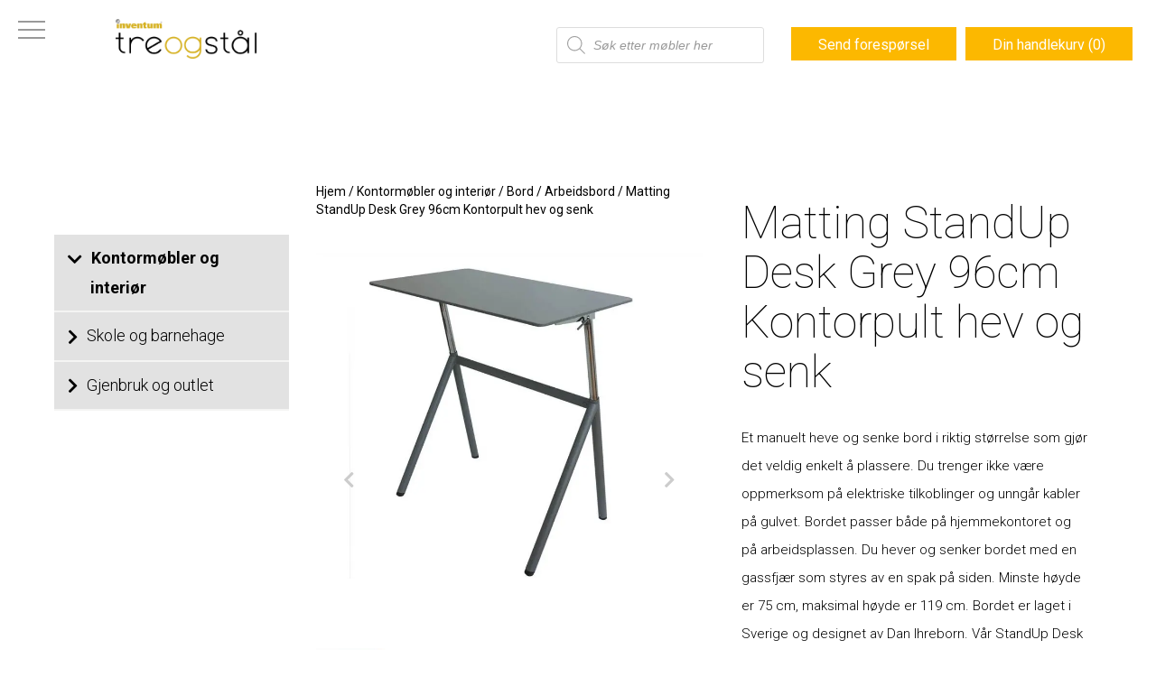

--- FILE ---
content_type: text/html; charset=UTF-8
request_url: https://treogstal.no/produkt/matting-standup-desk-grey-96cm-kontorpult-hev-og-senk/
body_size: 35362
content:
<!DOCTYPE html> 
<html xmlns="http://www.w3.org/1999/xhtml" lang="nb-NO">
	<head>
		<meta http-equiv="Content-Type" content="text/html; charset=UTF-8" />
<script type="text/javascript">
/* <![CDATA[ */
var gform;gform||(document.addEventListener("gform_main_scripts_loaded",function(){gform.scriptsLoaded=!0}),document.addEventListener("gform/theme/scripts_loaded",function(){gform.themeScriptsLoaded=!0}),window.addEventListener("DOMContentLoaded",function(){gform.domLoaded=!0}),gform={domLoaded:!1,scriptsLoaded:!1,themeScriptsLoaded:!1,isFormEditor:()=>"function"==typeof InitializeEditor,callIfLoaded:function(o){return!(!gform.domLoaded||!gform.scriptsLoaded||!gform.themeScriptsLoaded&&!gform.isFormEditor()||(gform.isFormEditor()&&console.warn("The use of gform.initializeOnLoaded() is deprecated in the form editor context and will be removed in Gravity Forms 3.1."),o(),0))},initializeOnLoaded:function(o){gform.callIfLoaded(o)||(document.addEventListener("gform_main_scripts_loaded",()=>{gform.scriptsLoaded=!0,gform.callIfLoaded(o)}),document.addEventListener("gform/theme/scripts_loaded",()=>{gform.themeScriptsLoaded=!0,gform.callIfLoaded(o)}),window.addEventListener("DOMContentLoaded",()=>{gform.domLoaded=!0,gform.callIfLoaded(o)}))},hooks:{action:{},filter:{}},addAction:function(o,r,e,t){gform.addHook("action",o,r,e,t)},addFilter:function(o,r,e,t){gform.addHook("filter",o,r,e,t)},doAction:function(o){gform.doHook("action",o,arguments)},applyFilters:function(o){return gform.doHook("filter",o,arguments)},removeAction:function(o,r){gform.removeHook("action",o,r)},removeFilter:function(o,r,e){gform.removeHook("filter",o,r,e)},addHook:function(o,r,e,t,n){null==gform.hooks[o][r]&&(gform.hooks[o][r]=[]);var d=gform.hooks[o][r];null==n&&(n=r+"_"+d.length),gform.hooks[o][r].push({tag:n,callable:e,priority:t=null==t?10:t})},doHook:function(r,o,e){var t;if(e=Array.prototype.slice.call(e,1),null!=gform.hooks[r][o]&&((o=gform.hooks[r][o]).sort(function(o,r){return o.priority-r.priority}),o.forEach(function(o){"function"!=typeof(t=o.callable)&&(t=window[t]),"action"==r?t.apply(null,e):e[0]=t.apply(null,e)})),"filter"==r)return e[0]},removeHook:function(o,r,t,n){var e;null!=gform.hooks[o][r]&&(e=(e=gform.hooks[o][r]).filter(function(o,r,e){return!!(null!=n&&n!=o.tag||null!=t&&t!=o.priority)}),gform.hooks[o][r]=e)}});
/* ]]> */
</script>

		<meta name="viewport" content="width=device-width, initial-scale=1, maximum-scale=1">

		<title>Matting StandUp Desk Grey 96cm Kontorpult hev og senk &laquo;  Inventum Tre og Stål</title>

		<meta property="og:title" content="Inventum Tre og Stål - Matting StandUp Desk Grey 96cm Kontorpult hev og senk" />
		<meta property="og:description" content="<p>Et manuelt heve og senke bord i riktig størrelse som gjør det veldig enkelt å plassere. Du trenger ikke være oppmerksom på elektriske tilkoblinger og unngår kabler på gulvet. Bordet passer både på hjemmekontoret og på arbeidsplassen. Du" />
		<meta property="og:url" content="https://treogstal.no/produkt/matting-standup-desk-grey-96cm-kontorpult-hev-og-senk/" />
		<meta property="og:type" content="website" />
	
					<meta property="og:image" content="https://treogstal.no/wp-content/uploads/2022/09/Matting-StandUp-Desk-Grey-96cm-Kontorpult-Hev-Og-Senk.jpg" />
				
	
		
		<!--[if lte IE 8]>
		<script src="http://html5shim.googlecode.com/svn/trunk/html5.js"></script>
		<![endif]-->
		
		<link rel="pingback" href="https://treogstal.no/xmlrpc.php" />
		
		<link rel="stylesheet" href="https://treogstal.no/wp-content/themes/treogstal/style.css?=djfs" type="text/css" media="screen" />

		<link rel="preconnect" href="https://fonts.googleapis.com">
		<link rel="preconnect" href="https://fast.fonts.nets.gstatic.com" crossorigin>
		<link href="https://fonts.googleapis.com/css2?family=Roboto:wght@100;300;400;700&display=swap" rel="stylesheet">
		
		
		<script type='text/javascript' src='https://ajax.googleapis.com/ajax/libs/jquery/3.5.1/jquery.min.js' id='jquery-js'></script>

		
		<meta name='robots' content='max-image-preview:large' />
<link rel='dns-prefetch' href='//maps.google.com' />
<link rel='dns-prefetch' href='//fonts.googleapis.com' />
<link href='http://fonts.googleapis.com' rel='preconnect' />
<link href='//fonts.gstatic.com' crossorigin='' rel='preconnect' />
<link rel="alternate" title="oEmbed (JSON)" type="application/json+oembed" href="https://treogstal.no/wp-json/oembed/1.0/embed?url=https%3A%2F%2Ftreogstal.no%2Fprodukt%2Fmatting-standup-desk-grey-96cm-kontorpult-hev-og-senk%2F" />
<link rel="alternate" title="oEmbed (XML)" type="text/xml+oembed" href="https://treogstal.no/wp-json/oembed/1.0/embed?url=https%3A%2F%2Ftreogstal.no%2Fprodukt%2Fmatting-standup-desk-grey-96cm-kontorpult-hev-og-senk%2F&#038;format=xml" />
		<style>
			.lazyload,
			.lazyloading {
				max-width: 100%;
			}
		</style>
		<style id='wp-img-auto-sizes-contain-inline-css' type='text/css'>
img:is([sizes=auto i],[sizes^="auto," i]){contain-intrinsic-size:3000px 1500px}
/*# sourceURL=wp-img-auto-sizes-contain-inline-css */
</style>
<link rel='stylesheet' id='layerslider-css' href='https://treogstal.no/wp-content/uploads/hummingbird-assets/ec873a24ea71b30401bf8d8ed81058e8.css' type='text/css' media='all' />
<style id='wp-block-library-inline-css' type='text/css'>
:root{--wp-block-synced-color:#7a00df;--wp-block-synced-color--rgb:122,0,223;--wp-bound-block-color:var(--wp-block-synced-color);--wp-editor-canvas-background:#ddd;--wp-admin-theme-color:#007cba;--wp-admin-theme-color--rgb:0,124,186;--wp-admin-theme-color-darker-10:#006ba1;--wp-admin-theme-color-darker-10--rgb:0,107,160.5;--wp-admin-theme-color-darker-20:#005a87;--wp-admin-theme-color-darker-20--rgb:0,90,135;--wp-admin-border-width-focus:2px}@media (min-resolution:192dpi){:root{--wp-admin-border-width-focus:1.5px}}.wp-element-button{cursor:pointer}:root .has-very-light-gray-background-color{background-color:#eee}:root .has-very-dark-gray-background-color{background-color:#313131}:root .has-very-light-gray-color{color:#eee}:root .has-very-dark-gray-color{color:#313131}:root .has-vivid-green-cyan-to-vivid-cyan-blue-gradient-background{background:linear-gradient(135deg,#00d084,#0693e3)}:root .has-purple-crush-gradient-background{background:linear-gradient(135deg,#34e2e4,#4721fb 50%,#ab1dfe)}:root .has-hazy-dawn-gradient-background{background:linear-gradient(135deg,#faaca8,#dad0ec)}:root .has-subdued-olive-gradient-background{background:linear-gradient(135deg,#fafae1,#67a671)}:root .has-atomic-cream-gradient-background{background:linear-gradient(135deg,#fdd79a,#004a59)}:root .has-nightshade-gradient-background{background:linear-gradient(135deg,#330968,#31cdcf)}:root .has-midnight-gradient-background{background:linear-gradient(135deg,#020381,#2874fc)}:root{--wp--preset--font-size--normal:16px;--wp--preset--font-size--huge:42px}.has-regular-font-size{font-size:1em}.has-larger-font-size{font-size:2.625em}.has-normal-font-size{font-size:var(--wp--preset--font-size--normal)}.has-huge-font-size{font-size:var(--wp--preset--font-size--huge)}:root .has-text-align-center{text-align:center}:root .has-text-align-left{text-align:left}:root .has-text-align-right{text-align:right}.has-fit-text{white-space:nowrap!important}#end-resizable-editor-section{display:none}.aligncenter{clear:both}.items-justified-left{justify-content:flex-start}.items-justified-center{justify-content:center}.items-justified-right{justify-content:flex-end}.items-justified-space-between{justify-content:space-between}.screen-reader-text{word-wrap:normal!important;border:0;clip-path:inset(50%);height:1px;margin:-1px;overflow:hidden;padding:0;position:absolute;width:1px}.screen-reader-text:focus{background-color:#ddd;clip-path:none;color:#444;display:block;font-size:1em;height:auto;left:5px;line-height:normal;padding:15px 23px 14px;text-decoration:none;top:5px;width:auto;z-index:100000}html :where(.has-border-color){border-style:solid}html :where([style*=border-top-color]){border-top-style:solid}html :where([style*=border-right-color]){border-right-style:solid}html :where([style*=border-bottom-color]){border-bottom-style:solid}html :where([style*=border-left-color]){border-left-style:solid}html :where([style*=border-width]){border-style:solid}html :where([style*=border-top-width]){border-top-style:solid}html :where([style*=border-right-width]){border-right-style:solid}html :where([style*=border-bottom-width]){border-bottom-style:solid}html :where([style*=border-left-width]){border-left-style:solid}html :where(img[class*=wp-image-]){height:auto;max-width:100%}:where(figure){margin:0 0 1em}html :where(.is-position-sticky){--wp-admin--admin-bar--position-offset:var(--wp-admin--admin-bar--height,0px)}@media screen and (max-width:600px){html :where(.is-position-sticky){--wp-admin--admin-bar--position-offset:0px}}

/*# sourceURL=wp-block-library-inline-css */
</style><style id='wp-block-paragraph-inline-css' type='text/css'>
.is-small-text{font-size:.875em}.is-regular-text{font-size:1em}.is-large-text{font-size:2.25em}.is-larger-text{font-size:3em}.has-drop-cap:not(:focus):first-letter{float:left;font-size:8.4em;font-style:normal;font-weight:100;line-height:.68;margin:.05em .1em 0 0;text-transform:uppercase}body.rtl .has-drop-cap:not(:focus):first-letter{float:none;margin-left:.1em}p.has-drop-cap.has-background{overflow:hidden}:root :where(p.has-background){padding:1.25em 2.375em}:where(p.has-text-color:not(.has-link-color)) a{color:inherit}p.has-text-align-left[style*="writing-mode:vertical-lr"],p.has-text-align-right[style*="writing-mode:vertical-rl"]{rotate:180deg}
/*# sourceURL=https://treogstal.no/wp-content/plugins/gutenberg/build/styles/block-library/paragraph/style.css */
</style>
<style id='wp-block-spacer-inline-css' type='text/css'>
.wp-block-spacer{clear:both}
/*# sourceURL=https://treogstal.no/wp-content/plugins/gutenberg/build/styles/block-library/spacer/style.css */
</style>
<style id='wp-block-image-inline-css' type='text/css'>
.wp-block-image>a,.wp-block-image>figure>a{display:inline-block}.wp-block-image img{box-sizing:border-box;height:auto;max-width:100%;vertical-align:bottom}@media not (prefers-reduced-motion){.wp-block-image img.hide{visibility:hidden}.wp-block-image img.show{animation:show-content-image .4s}}.wp-block-image[style*=border-radius] img,.wp-block-image[style*=border-radius]>a{border-radius:inherit}.wp-block-image.has-custom-border img{box-sizing:border-box}.wp-block-image.aligncenter{text-align:center}.wp-block-image.alignfull>a,.wp-block-image.alignwide>a{width:100%}.wp-block-image.alignfull img,.wp-block-image.alignwide img{height:auto;width:100%}.wp-block-image .aligncenter,.wp-block-image .alignleft,.wp-block-image .alignright,.wp-block-image.aligncenter,.wp-block-image.alignleft,.wp-block-image.alignright{display:table}.wp-block-image .aligncenter>figcaption,.wp-block-image .alignleft>figcaption,.wp-block-image .alignright>figcaption,.wp-block-image.aligncenter>figcaption,.wp-block-image.alignleft>figcaption,.wp-block-image.alignright>figcaption{caption-side:bottom;display:table-caption}.wp-block-image .alignleft{float:left;margin:.5em 1em .5em 0}.wp-block-image .alignright{float:right;margin:.5em 0 .5em 1em}.wp-block-image .aligncenter{margin-left:auto;margin-right:auto}.wp-block-image :where(figcaption){margin-bottom:1em;margin-top:.5em}.wp-block-image.is-style-circle-mask img{border-radius:9999px}@supports ((-webkit-mask-image:none) or (mask-image:none)) or (-webkit-mask-image:none){.wp-block-image.is-style-circle-mask img{border-radius:0;-webkit-mask-image:url('data:image/svg+xml;utf8,<svg viewBox="0 0 100 100" xmlns="http://www.w3.org/2000/svg"><circle cx="50" cy="50" r="50"/></svg>');mask-image:url('data:image/svg+xml;utf8,<svg viewBox="0 0 100 100" xmlns="http://www.w3.org/2000/svg"><circle cx="50" cy="50" r="50"/></svg>');mask-mode:alpha;-webkit-mask-position:center;mask-position:center;-webkit-mask-repeat:no-repeat;mask-repeat:no-repeat;-webkit-mask-size:contain;mask-size:contain}}:root :where(.wp-block-image.is-style-rounded img,.wp-block-image .is-style-rounded img){border-radius:9999px}.wp-block-image figure{margin:0}.wp-lightbox-container{display:flex;flex-direction:column;position:relative}.wp-lightbox-container img{cursor:zoom-in}.wp-lightbox-container img:hover+button{opacity:1}.wp-lightbox-container button{align-items:center;backdrop-filter:blur(16px) saturate(180%);background-color:#5a5a5a40;border:none;border-radius:4px;cursor:zoom-in;display:flex;height:20px;justify-content:center;opacity:0;padding:0;position:absolute;right:16px;text-align:center;top:16px;width:20px;z-index:100}@media not (prefers-reduced-motion){.wp-lightbox-container button{transition:opacity .2s ease}}.wp-lightbox-container button:focus-visible{outline:3px auto #5a5a5a40;outline:3px auto -webkit-focus-ring-color;outline-offset:3px}.wp-lightbox-container button:hover{cursor:pointer;opacity:1}.wp-lightbox-container button:focus{opacity:1}.wp-lightbox-container button:focus,.wp-lightbox-container button:hover,.wp-lightbox-container button:not(:hover):not(:active):not(.has-background){background-color:#5a5a5a40;border:none}.wp-lightbox-overlay{box-sizing:border-box;cursor:zoom-out;height:100vh;left:0;overflow:hidden;position:fixed;top:0;visibility:hidden;width:100%;z-index:100000}.wp-lightbox-overlay .close-button{align-items:center;cursor:pointer;display:flex;justify-content:center;min-height:40px;min-width:40px;padding:0;position:absolute;right:calc(env(safe-area-inset-right) + 16px);top:calc(env(safe-area-inset-top) + 16px);z-index:5000000}.wp-lightbox-overlay .close-button:focus,.wp-lightbox-overlay .close-button:hover,.wp-lightbox-overlay .close-button:not(:hover):not(:active):not(.has-background){background:none;border:none}.wp-lightbox-overlay .lightbox-image-container{height:var(--wp--lightbox-container-height);left:50%;overflow:hidden;position:absolute;top:50%;transform:translate(-50%,-50%);transform-origin:top left;width:var(--wp--lightbox-container-width);z-index:9999999999}.wp-lightbox-overlay .wp-block-image{align-items:center;box-sizing:border-box;display:flex;height:100%;justify-content:center;margin:0;position:relative;transform-origin:0 0;width:100%;z-index:3000000}.wp-lightbox-overlay .wp-block-image img{height:var(--wp--lightbox-image-height);min-height:var(--wp--lightbox-image-height);min-width:var(--wp--lightbox-image-width);width:var(--wp--lightbox-image-width)}.wp-lightbox-overlay .wp-block-image figcaption{display:none}.wp-lightbox-overlay button{background:none;border:none}.wp-lightbox-overlay .scrim{background-color:#fff;height:100%;opacity:.9;position:absolute;width:100%;z-index:2000000}.wp-lightbox-overlay.active{visibility:visible}@media not (prefers-reduced-motion){.wp-lightbox-overlay.active{animation:turn-on-visibility .25s both}.wp-lightbox-overlay.active img{animation:turn-on-visibility .35s both}.wp-lightbox-overlay.show-closing-animation:not(.active){animation:turn-off-visibility .35s both}.wp-lightbox-overlay.show-closing-animation:not(.active) img{animation:turn-off-visibility .25s both}.wp-lightbox-overlay.zoom.active{animation:none;opacity:1;visibility:visible}.wp-lightbox-overlay.zoom.active .lightbox-image-container{animation:lightbox-zoom-in .4s}.wp-lightbox-overlay.zoom.active .lightbox-image-container img{animation:none}.wp-lightbox-overlay.zoom.active .scrim{animation:turn-on-visibility .4s forwards}.wp-lightbox-overlay.zoom.show-closing-animation:not(.active){animation:none}.wp-lightbox-overlay.zoom.show-closing-animation:not(.active) .lightbox-image-container{animation:lightbox-zoom-out .4s}.wp-lightbox-overlay.zoom.show-closing-animation:not(.active) .lightbox-image-container img{animation:none}.wp-lightbox-overlay.zoom.show-closing-animation:not(.active) .scrim{animation:turn-off-visibility .4s forwards}}@keyframes show-content-image{0%{visibility:hidden}99%{visibility:hidden}to{visibility:visible}}@keyframes turn-on-visibility{0%{opacity:0}to{opacity:1}}@keyframes turn-off-visibility{0%{opacity:1;visibility:visible}99%{opacity:0;visibility:visible}to{opacity:0;visibility:hidden}}@keyframes lightbox-zoom-in{0%{transform:translate(calc((-100vw + var(--wp--lightbox-scrollbar-width))/2 + var(--wp--lightbox-initial-left-position)),calc(-50vh + var(--wp--lightbox-initial-top-position))) scale(var(--wp--lightbox-scale))}to{transform:translate(-50%,-50%) scale(1)}}@keyframes lightbox-zoom-out{0%{transform:translate(-50%,-50%) scale(1);visibility:visible}99%{visibility:visible}to{transform:translate(calc((-100vw + var(--wp--lightbox-scrollbar-width))/2 + var(--wp--lightbox-initial-left-position)),calc(-50vh + var(--wp--lightbox-initial-top-position))) scale(var(--wp--lightbox-scale));visibility:hidden}}
/*# sourceURL=https://treogstal.no/wp-content/plugins/gutenberg/build/styles/block-library/image/style.css */
</style>
<style id='wp-block-list-inline-css' type='text/css'>
ol,ul{box-sizing:border-box}:root :where(.wp-block-list.has-background){padding:1.25em 2.375em}
/*# sourceURL=https://treogstal.no/wp-content/plugins/gutenberg/build/styles/block-library/list/style.css */
</style>
<style id='global-styles-inline-css' type='text/css'>
:root{--wp--preset--aspect-ratio--square: 1;--wp--preset--aspect-ratio--4-3: 4/3;--wp--preset--aspect-ratio--3-4: 3/4;--wp--preset--aspect-ratio--3-2: 3/2;--wp--preset--aspect-ratio--2-3: 2/3;--wp--preset--aspect-ratio--16-9: 16/9;--wp--preset--aspect-ratio--9-16: 9/16;--wp--preset--color--black: #000000;--wp--preset--color--cyan-bluish-gray: #abb8c3;--wp--preset--color--white: #ffffff;--wp--preset--color--pale-pink: #f78da7;--wp--preset--color--vivid-red: #cf2e2e;--wp--preset--color--luminous-vivid-orange: #ff6900;--wp--preset--color--luminous-vivid-amber: #fcb900;--wp--preset--color--light-green-cyan: #7bdcb5;--wp--preset--color--vivid-green-cyan: #00d084;--wp--preset--color--pale-cyan-blue: #8ed1fc;--wp--preset--color--vivid-cyan-blue: #0693e3;--wp--preset--color--vivid-purple: #9b51e0;--wp--preset--gradient--vivid-cyan-blue-to-vivid-purple: linear-gradient(135deg,rgb(6,147,227) 0%,rgb(155,81,224) 100%);--wp--preset--gradient--light-green-cyan-to-vivid-green-cyan: linear-gradient(135deg,rgb(122,220,180) 0%,rgb(0,208,130) 100%);--wp--preset--gradient--luminous-vivid-amber-to-luminous-vivid-orange: linear-gradient(135deg,rgb(252,185,0) 0%,rgb(255,105,0) 100%);--wp--preset--gradient--luminous-vivid-orange-to-vivid-red: linear-gradient(135deg,rgb(255,105,0) 0%,rgb(207,46,46) 100%);--wp--preset--gradient--very-light-gray-to-cyan-bluish-gray: linear-gradient(135deg,rgb(238,238,238) 0%,rgb(169,184,195) 100%);--wp--preset--gradient--cool-to-warm-spectrum: linear-gradient(135deg,rgb(74,234,220) 0%,rgb(151,120,209) 20%,rgb(207,42,186) 40%,rgb(238,44,130) 60%,rgb(251,105,98) 80%,rgb(254,248,76) 100%);--wp--preset--gradient--blush-light-purple: linear-gradient(135deg,rgb(255,206,236) 0%,rgb(152,150,240) 100%);--wp--preset--gradient--blush-bordeaux: linear-gradient(135deg,rgb(254,205,165) 0%,rgb(254,45,45) 50%,rgb(107,0,62) 100%);--wp--preset--gradient--luminous-dusk: linear-gradient(135deg,rgb(255,203,112) 0%,rgb(199,81,192) 50%,rgb(65,88,208) 100%);--wp--preset--gradient--pale-ocean: linear-gradient(135deg,rgb(255,245,203) 0%,rgb(182,227,212) 50%,rgb(51,167,181) 100%);--wp--preset--gradient--electric-grass: linear-gradient(135deg,rgb(202,248,128) 0%,rgb(113,206,126) 100%);--wp--preset--gradient--midnight: linear-gradient(135deg,rgb(2,3,129) 0%,rgb(40,116,252) 100%);--wp--preset--font-size--small: 13px;--wp--preset--font-size--medium: 20px;--wp--preset--font-size--large: 36px;--wp--preset--font-size--x-large: 42px;--wp--preset--spacing--20: 0.44rem;--wp--preset--spacing--30: 0.67rem;--wp--preset--spacing--40: 1rem;--wp--preset--spacing--50: 1.5rem;--wp--preset--spacing--60: 2.25rem;--wp--preset--spacing--70: 3.38rem;--wp--preset--spacing--80: 5.06rem;--wp--preset--shadow--natural: 6px 6px 9px rgba(0, 0, 0, 0.2);--wp--preset--shadow--deep: 12px 12px 50px rgba(0, 0, 0, 0.4);--wp--preset--shadow--sharp: 6px 6px 0px rgba(0, 0, 0, 0.2);--wp--preset--shadow--outlined: 6px 6px 0px -3px rgb(255, 255, 255), 6px 6px rgb(0, 0, 0);--wp--preset--shadow--crisp: 6px 6px 0px rgb(0, 0, 0);}:where(.is-layout-flex){gap: 0.5em;}:where(.is-layout-grid){gap: 0.5em;}body .is-layout-flex{display: flex;}.is-layout-flex{flex-wrap: wrap;align-items: center;}.is-layout-flex > :is(*, div){margin: 0;}body .is-layout-grid{display: grid;}.is-layout-grid > :is(*, div){margin: 0;}:where(.wp-block-columns.is-layout-flex){gap: 2em;}:where(.wp-block-columns.is-layout-grid){gap: 2em;}:where(.wp-block-post-template.is-layout-flex){gap: 1.25em;}:where(.wp-block-post-template.is-layout-grid){gap: 1.25em;}.has-black-color{color: var(--wp--preset--color--black) !important;}.has-cyan-bluish-gray-color{color: var(--wp--preset--color--cyan-bluish-gray) !important;}.has-white-color{color: var(--wp--preset--color--white) !important;}.has-pale-pink-color{color: var(--wp--preset--color--pale-pink) !important;}.has-vivid-red-color{color: var(--wp--preset--color--vivid-red) !important;}.has-luminous-vivid-orange-color{color: var(--wp--preset--color--luminous-vivid-orange) !important;}.has-luminous-vivid-amber-color{color: var(--wp--preset--color--luminous-vivid-amber) !important;}.has-light-green-cyan-color{color: var(--wp--preset--color--light-green-cyan) !important;}.has-vivid-green-cyan-color{color: var(--wp--preset--color--vivid-green-cyan) !important;}.has-pale-cyan-blue-color{color: var(--wp--preset--color--pale-cyan-blue) !important;}.has-vivid-cyan-blue-color{color: var(--wp--preset--color--vivid-cyan-blue) !important;}.has-vivid-purple-color{color: var(--wp--preset--color--vivid-purple) !important;}.has-black-background-color{background-color: var(--wp--preset--color--black) !important;}.has-cyan-bluish-gray-background-color{background-color: var(--wp--preset--color--cyan-bluish-gray) !important;}.has-white-background-color{background-color: var(--wp--preset--color--white) !important;}.has-pale-pink-background-color{background-color: var(--wp--preset--color--pale-pink) !important;}.has-vivid-red-background-color{background-color: var(--wp--preset--color--vivid-red) !important;}.has-luminous-vivid-orange-background-color{background-color: var(--wp--preset--color--luminous-vivid-orange) !important;}.has-luminous-vivid-amber-background-color{background-color: var(--wp--preset--color--luminous-vivid-amber) !important;}.has-light-green-cyan-background-color{background-color: var(--wp--preset--color--light-green-cyan) !important;}.has-vivid-green-cyan-background-color{background-color: var(--wp--preset--color--vivid-green-cyan) !important;}.has-pale-cyan-blue-background-color{background-color: var(--wp--preset--color--pale-cyan-blue) !important;}.has-vivid-cyan-blue-background-color{background-color: var(--wp--preset--color--vivid-cyan-blue) !important;}.has-vivid-purple-background-color{background-color: var(--wp--preset--color--vivid-purple) !important;}.has-black-border-color{border-color: var(--wp--preset--color--black) !important;}.has-cyan-bluish-gray-border-color{border-color: var(--wp--preset--color--cyan-bluish-gray) !important;}.has-white-border-color{border-color: var(--wp--preset--color--white) !important;}.has-pale-pink-border-color{border-color: var(--wp--preset--color--pale-pink) !important;}.has-vivid-red-border-color{border-color: var(--wp--preset--color--vivid-red) !important;}.has-luminous-vivid-orange-border-color{border-color: var(--wp--preset--color--luminous-vivid-orange) !important;}.has-luminous-vivid-amber-border-color{border-color: var(--wp--preset--color--luminous-vivid-amber) !important;}.has-light-green-cyan-border-color{border-color: var(--wp--preset--color--light-green-cyan) !important;}.has-vivid-green-cyan-border-color{border-color: var(--wp--preset--color--vivid-green-cyan) !important;}.has-pale-cyan-blue-border-color{border-color: var(--wp--preset--color--pale-cyan-blue) !important;}.has-vivid-cyan-blue-border-color{border-color: var(--wp--preset--color--vivid-cyan-blue) !important;}.has-vivid-purple-border-color{border-color: var(--wp--preset--color--vivid-purple) !important;}.has-vivid-cyan-blue-to-vivid-purple-gradient-background{background: var(--wp--preset--gradient--vivid-cyan-blue-to-vivid-purple) !important;}.has-light-green-cyan-to-vivid-green-cyan-gradient-background{background: var(--wp--preset--gradient--light-green-cyan-to-vivid-green-cyan) !important;}.has-luminous-vivid-amber-to-luminous-vivid-orange-gradient-background{background: var(--wp--preset--gradient--luminous-vivid-amber-to-luminous-vivid-orange) !important;}.has-luminous-vivid-orange-to-vivid-red-gradient-background{background: var(--wp--preset--gradient--luminous-vivid-orange-to-vivid-red) !important;}.has-very-light-gray-to-cyan-bluish-gray-gradient-background{background: var(--wp--preset--gradient--very-light-gray-to-cyan-bluish-gray) !important;}.has-cool-to-warm-spectrum-gradient-background{background: var(--wp--preset--gradient--cool-to-warm-spectrum) !important;}.has-blush-light-purple-gradient-background{background: var(--wp--preset--gradient--blush-light-purple) !important;}.has-blush-bordeaux-gradient-background{background: var(--wp--preset--gradient--blush-bordeaux) !important;}.has-luminous-dusk-gradient-background{background: var(--wp--preset--gradient--luminous-dusk) !important;}.has-pale-ocean-gradient-background{background: var(--wp--preset--gradient--pale-ocean) !important;}.has-electric-grass-gradient-background{background: var(--wp--preset--gradient--electric-grass) !important;}.has-midnight-gradient-background{background: var(--wp--preset--gradient--midnight) !important;}.has-small-font-size{font-size: var(--wp--preset--font-size--small) !important;}.has-medium-font-size{font-size: var(--wp--preset--font-size--medium) !important;}.has-large-font-size{font-size: var(--wp--preset--font-size--large) !important;}.has-x-large-font-size{font-size: var(--wp--preset--font-size--x-large) !important;}
/*# sourceURL=global-styles-inline-css */
</style>

<style id='classic-theme-styles-inline-css' type='text/css'>
.wp-block-button__link{background-color:#32373c;border-radius:9999px;box-shadow:none;color:#fff;font-size:1.125em;padding:calc(.667em + 2px) calc(1.333em + 2px);text-decoration:none}.wp-block-file__button{background:#32373c;color:#fff}.wp-block-accordion-heading{margin:0}.wp-block-accordion-heading__toggle{background-color:inherit!important;color:inherit!important}.wp-block-accordion-heading__toggle:not(:focus-visible){outline:none}.wp-block-accordion-heading__toggle:focus,.wp-block-accordion-heading__toggle:hover{background-color:inherit!important;border:none;box-shadow:none;color:inherit;padding:var(--wp--preset--spacing--20,1em) 0;text-decoration:none}.wp-block-accordion-heading__toggle:focus-visible{outline:auto;outline-offset:0}
/*# sourceURL=https://treogstal.no/wp-content/plugins/gutenberg/build/styles/block-library/classic.css */
</style>
<link rel='stylesheet' id='wphb-1-css' href='https://treogstal.no/wp-content/uploads/hummingbird-assets/96ce3f365b04df0ef4da39d316d60f39.css' type='text/css' media='all' />
<link rel="preload" as="style" href="//fonts.googleapis.com/css?family=Montserrat%3A400%2C700%7CVarela+Round%7CHind+Siliguri%3A400%2C600%7CDosis%3A600%7CRoboto%3A100%2C400%7CRoboto+Condensed%3A400%2C700%7CBree+Serif%7CDroid+Serif%3A400%7CMuli%3A700&#038;ver=1.0.0" /><link rel='stylesheet' id='taptap-fonts-css' href='//fonts.googleapis.com/css?family=Montserrat%3A400%2C700%7CVarela+Round%7CHind+Siliguri%3A400%2C600%7CDosis%3A600%7CRoboto%3A100%2C400%7CRoboto+Condensed%3A400%2C700%7CBree+Serif%7CDroid+Serif%3A400%7CMuli%3A700&#038;ver=1.0.0' type='text/css' media='print' onload='this.media=&#34;all&#34;' />
<link rel='stylesheet' id='wphb-2-css' href='https://treogstal.no/wp-content/uploads/hummingbird-assets/51c95a2e94f61b17bb3276b5ec717c82.css' type='text/css' media='all' />
<style id='woocommerce-inline-inline-css' type='text/css'>
.woocommerce form .form-row .required { visibility: visible; }
/*# sourceURL=woocommerce-inline-inline-css */
</style>
<link rel='stylesheet' id='wphb-3-css' href='https://treogstal.no/wp-content/uploads/hummingbird-assets/3900d4b94645e726fbcea7cd67fb310b.css' type='text/css' media='all' />
<link rel='stylesheet' id='dashicons-css' href='https://treogstal.no/wp-includes/css/dashicons.min.css' type='text/css' media='all' />
<script type="text/javascript" src="https://treogstal.no/wp-includes/js/jquery/jquery.min.js" id="jquery-core-js"></script>
<script type="text/javascript" src="https://treogstal.no/wp-includes/js/jquery/jquery-migrate.min.js" id="jquery-migrate-js"></script>
<script type="text/javascript" id="wphb-4-js-extra">
/* <![CDATA[ */
var woocommerce_params = {"ajax_url":"/wp-admin/admin-ajax.php","wc_ajax_url":"/?wc-ajax=%%endpoint%%","i18n_password_show":"Vis passord","i18n_password_hide":"Skjul passord"};;;var wc_single_product_params = {"i18n_required_rating_text":"Vennligst velg en vurdering","i18n_rating_options":["1 av 5 stjerner","2 av 5 stjerner","3 av 5 stjerner","4 av 5 stjerner","5 av 5 stjerner"],"i18n_product_gallery_trigger_text":"Se bildegalleri i fullskjerm","review_rating_required":"yes","flexslider":{"rtl":false,"animation":"slide","smoothHeight":true,"directionNav":true,"controlNav":"thumbnails","slideshow":false,"animationSpeed":500,"animationLoop":false,"allowOneSlide":false},"zoom_enabled":"","zoom_options":{"magnify":0,"on":"click"},"photoswipe_enabled":"1","photoswipe_options":{"shareEl":false,"closeOnScroll":false,"history":false,"hideAnimationDuration":0,"showAnimationDuration":0},"flexslider_enabled":"1"};;;var LS_Meta = {"v":"8.1.2","fixGSAP":"1"};
//# sourceURL=wphb-4-js-extra
/* ]]> */
</script>
<script type="text/javascript" src="https://treogstal.no/wp-content/uploads/hummingbird-assets/3d80d96f8c7b93881db31d338b81bb4f.js" id="wphb-4-js"></script>
<script type="text/javascript" src="https://treogstal.no/wp-content/uploads/hummingbird-assets/8df27ae550d056150c5171f9b0831790.js" id="wphb-5-js"></script>
<script type="text/javascript" id="wpgmp-google-map-main-js-extra">
/* <![CDATA[ */
var wpgmp_local = {"select_radius":"Select Radius","search_placeholder":"Enter address or latitude or longitude or title or city or state or country or postal code here...","select":"Select","select_all":"Select All","select_category":"Select Category","all_location":"All","show_locations":"Show Locations","sort_by":"Sort by","wpgmp_not_working":"not working...","place_icon_url":"https://treogstal.no/wp-content/plugins/wp-google-map-gold/assets/images/icons/","wpgmp_location_no_results":"No results found.","wpgmp_route_not_avilable":"Route is not available for your requested route.","img_grid":"\u003Cspan class='span_grid'\u003E\u003Ca class='wpgmp_grid'\u003E\u003Cimg src='https://treogstal.no/wp-content/plugins/wp-google-map-gold/assets/images/grid.png'\u003E\u003C/a\u003E\u003C/span\u003E","img_list":"\u003Cspan class='span_list'\u003E\u003Ca class='wpgmp_list'\u003E\u003Cimg src='https://treogstal.no/wp-content/plugins/wp-google-map-gold/assets/images/list.png'\u003E\u003C/a\u003E\u003C/span\u003E","img_print":"\u003Cspan class='span_print'\u003E\u003Ca class='wpgmp_print' data-action='wpgmp-print'\u003E\u003Cimg src='https://treogstal.no/wp-content/plugins/wp-google-map-gold/assets/images/print.png'\u003E\u003C/a\u003E\u003C/span\u003E","hide":"Hide","show":"Show","start_location":"Start Location","start_point":"Start Point","radius":"Radius","end_location":"End Location","take_current_location":"Take Current Location","center_location_message":"Your Location","driving":"Driving","bicycling":"Bicycling","walking":"Walking","transit":"Transit","metric":"Metric","imperial":"Imperial","find_direction":"Find Direction","miles":"Miles","km":"KM","show_amenities":"Show Amenities","find_location":"Find Locations","locate_me":"Locate Me","prev":"Prev","next":"Next","ajax_url":"https://treogstal.no/wp-admin/admin-ajax.php","nonce":"f1468ed790","wpgmp_country_specific":"","wpgmp_countries":"","wpgmp_assets":"https://treogstal.no/wp-content/plugins/wp-google-map-gold/assets/js/"};
//# sourceURL=wpgmp-google-map-main-js-extra
/* ]]> */
</script>
<script type="text/javascript" src="https://treogstal.no/wp-content/uploads/hummingbird-assets/7185865552e61a281256c8d5952537cd.js" id="wpgmp-google-map-main-js"></script>
<script type="text/javascript" src="https://maps.google.com/maps/api/js?key=AIzaSyCOwclIjABsMlI2FPwGIQI3sj3Ohg_EtVA&amp;callback=wpgmpInitMap&amp;libraries=geometry%2Cplaces%2Cdrawing&amp;loading=async&amp;language=no&amp;ver=5.7.6" id="wpgmp-google-api-js"></script>
<script type="text/javascript" src="https://treogstal.no/wp-content/plugins/wp-google-map-gold/assets/js/minified/wpgmp_frontend.min.js" id="wpgmp-frontend-js"></script>
<meta name="generator" content="Powered by LayerSlider 8.1.2 - Build Heros, Sliders, and Popups. Create Animations and Beautiful, Rich Web Content as Easy as Never Before on WordPress." />
<!-- LayerSlider updates and docs at: https://layerslider.com -->
<link rel="https://api.w.org/" href="https://treogstal.no/wp-json/" /><link rel="alternate" title="JSON" type="application/json" href="https://treogstal.no/wp-json/wp/v2/product/6511" /><link rel="EditURI" type="application/rsd+xml" title="RSD" href="https://treogstal.no/xmlrpc.php?rsd" />
<meta name="generator" content="WordPress 6.9" />
<meta name="generator" content="WooCommerce 10.4.3" />
<link rel="canonical" href="https://treogstal.no/produkt/matting-standup-desk-grey-96cm-kontorpult-hev-og-senk/" />
<link rel='shortlink' href='https://treogstal.no/?p=6511' />
<style id="essential-blocks-global-styles">
            :root {
                --eb-global-primary-color: #101828;
--eb-global-secondary-color: #475467;
--eb-global-tertiary-color: #98A2B3;
--eb-global-text-color: #475467;
--eb-global-heading-color: #1D2939;
--eb-global-link-color: #444CE7;
--eb-global-background-color: #F9FAFB;
--eb-global-button-text-color: #FFFFFF;
--eb-global-button-background-color: #101828;
--eb-gradient-primary-color: linear-gradient(90deg, hsla(259, 84%, 78%, 1) 0%, hsla(206, 67%, 75%, 1) 100%);
--eb-gradient-secondary-color: linear-gradient(90deg, hsla(18, 76%, 85%, 1) 0%, hsla(203, 69%, 84%, 1) 100%);
--eb-gradient-tertiary-color: linear-gradient(90deg, hsla(248, 21%, 15%, 1) 0%, hsla(250, 14%, 61%, 1) 100%);
--eb-gradient-background-color: linear-gradient(90deg, rgb(250, 250, 250) 0%, rgb(233, 233, 233) 49%, rgb(244, 243, 243) 100%);

                --eb-tablet-breakpoint: 1024px;
--eb-mobile-breakpoint: 767px;

            }
            
            
        </style><!-- BEGIN CUSTOM COLORS (WP THEME CUSTOMIZER) -->
<style>
/**************************************************************
*** CUSTOM COLORS + SETTINGS
**************************************************************/
/* show hovers on non-touch devices only */
/* menu label */
.taptap-menu-button-wrapper:hover .taptap-menu-button-label { color:; }
/* logo hover */
.taptap-logo a:hover { color:; }
/* search label hover */
.taptap-search-button-wrapper:hover .taptap-search-button-label { color:; }
/* search button hover*/
.taptap-search-button-wrapper:hover .taptap-search-button { border-color:#ddd; }
.taptap-search-button-wrapper:hover .taptap-search-button::after { background-color:#ddd; }
/* search close button hover */
.taptap-search-close-wrapper:hover .taptap-search-close-inner::before,
.taptap-search-close-wrapper:hover .taptap-search-close-inner::after { background-color:#ddd; }
/* search clear field button hover */
.taptap-search-clear-wrapper:hover .taptap-search-clear { background-color:#666; }
/* current menu item hover */
.taptap-by-bonfire ul li.current-menu-item.full-item-arrow-hover > a,
.taptap-by-bonfire ul li.current-menu-item > a:hover { color:; }
/* current submenu item hover */
.taptap-by-bonfire .sub-menu .current-menu-item.full-item-arrow-hover > a,
.taptap-by-bonfire .sub-menu .current-menu-item > a:hover { color:; }
/* menu item icon hover */
.taptap-by-bonfire ul li a:hover i,
.taptap-by-bonfire ul li.full-item-arrow-hover a i { color:; }
/* submenu item icon hover */
.taptap-by-bonfire .sub-menu a:hover i,
.taptap-by-bonfire .sub-menu .full-item-arrow-hover a i { color:; }
/* menu item hovers */
.taptap-by-bonfire ul li.full-item-arrow-hover > a,
.taptap-by-bonfire ul li a:hover { color:#E4D7D7; }
.taptap-by-bonfire ul.sub-menu li.full-item-arrow-hover > a,
.taptap-by-bonfire ul.sub-menu li a:hover { color:#77787C; }
/* submenu arrow hover */
.full-item-arrow-hover > .taptap-sub-arrow .taptap-sub-arrow-inner::before,
.full-item-arrow-hover > .taptap-sub-arrow .taptap-sub-arrow-inner::after,
.taptap-sub-arrow:hover .taptap-sub-arrow-inner::before,
.taptap-sub-arrow:hover .taptap-sub-arrow-inner::after { background-color:#fff; }
/* menu button hover */
.taptap-menu-button-wrapper:hover .taptap-main-menu-button:before,
.taptap-menu-button-wrapper:hover .taptap-main-menu-button div.taptap-main-menu-button-middle:before,
.taptap-menu-button-wrapper:hover .taptap-main-menu-button:after,
.taptap-menu-button-wrapper:hover .taptap-main-menu-button-two:before,
.taptap-menu-button-wrapper:hover .taptap-main-menu-button-two div.taptap-main-menu-button-two-middle:before,
.taptap-menu-button-wrapper:hover .taptap-main-menu-button-two:after,
.taptap-menu-button-wrapper:hover .taptap-main-menu-button-three:before,
.taptap-menu-button-wrapper:hover .taptap-main-menu-button-three div.taptap-main-menu-button-three-middle:before,
.taptap-menu-button-wrapper:hover .taptap-main-menu-button-three:after,
.taptap-menu-button-wrapper:hover .taptap-main-menu-button-four:before,
.taptap-menu-button-wrapper:hover .taptap-main-menu-button-four div.taptap-main-menu-button-four-middle:before,
.taptap-menu-button-wrapper:hover .taptap-main-menu-button-four:after,
.taptap-menu-button-wrapper:hover .taptap-main-menu-button-five:before,
.taptap-menu-button-wrapper:hover .taptap-main-menu-button-five div.taptap-main-menu-button-five-middle:before,
.taptap-menu-button-wrapper:hover .taptap-main-menu-button-five:after,
.taptap-menu-button-wrapper:hover .taptap-main-menu-button-six:before,
.taptap-menu-button-wrapper:hover .taptap-main-menu-button-six:after {
    background-color:#ddd;
}
/* menu bars hover (if menu opened) */
.taptap-menu-active:hover .taptap-main-menu-button:before,
.taptap-menu-active:hover .taptap-main-menu-button div.taptap-main-menu-button-middle:before,
.taptap-menu-active:hover .taptap-main-menu-button:after,
.taptap-menu-active:hover .taptap-main-menu-button-two:before,
.taptap-menu-active:hover .taptap-main-menu-button-two div.taptap-main-menu-button-two-middle:before,
.taptap-menu-active:hover .taptap-main-menu-button-two:after,
.taptap-menu-active:hover .taptap-main-menu-button-three:before,
.taptap-menu-active:hover .taptap-main-menu-button-three div.taptap-main-menu-button-three-middle:before,
.taptap-menu-active:hover .taptap-main-menu-button-three:after,
.taptap-menu-active:hover .taptap-main-menu-button-four:before,
.taptap-menu-active:hover .taptap-main-menu-button-four div.taptap-main-menu-button-four-middle:before,
.taptap-menu-active:hover .taptap-main-menu-button-four:after,
.taptap-menu-active:hover .taptap-main-menu-button-five:before,
.taptap-menu-active:hover .taptap-main-menu-button-five div.taptap-main-menu-button-five-middle:before,
.taptap-menu-active:hover .taptap-main-menu-button-five:after,
.taptap-menu-active:hover .taptap-main-menu-button-six:before,
.taptap-menu-active:hover .taptap-main-menu-button-six:after {
    background-color:;
}        

/* MENU BUTTON */
/* menu button opacity */
.taptap-menu-button-wrapper { opacity:; }
/* menu button */
.taptap-main-menu-button:before,
.taptap-main-menu-button div.taptap-main-menu-button-middle:before,
.taptap-main-menu-button:after,
.taptap-main-menu-button-two:before,
.taptap-main-menu-button-two div.taptap-main-menu-button-two-middle:before,
.taptap-main-menu-button-two:after,
.taptap-main-menu-button-three:before,
.taptap-main-menu-button-three div.taptap-main-menu-button-three-middle:before,
.taptap-main-menu-button-three:after,
.taptap-main-menu-button-four:before,
.taptap-main-menu-button-four div.taptap-main-menu-button-four-middle:before,
.taptap-main-menu-button-four:after,
.taptap-main-menu-button-five:before,
.taptap-main-menu-button-five div.taptap-main-menu-button-five-middle:before,
.taptap-main-menu-button-five:after,
.taptap-main-menu-button-six:before,
.taptap-main-menu-button-six:after {
    background-color:;
    }
/* menu button (if menu opened) */
.taptap-menu-active .taptap-main-menu-button:before,
.taptap-menu-active .taptap-main-menu-button div.taptap-main-menu-button-middle:before,
.taptap-menu-active .taptap-main-menu-button:after,
.taptap-menu-active .taptap-main-menu-button-two:before,
.taptap-menu-active .taptap-main-menu-button-two div.taptap-main-menu-button-two-middle:before,
.taptap-menu-active .taptap-main-menu-button-two:after,
.taptap-menu-active .taptap-main-menu-button-three:before,
.taptap-menu-active .taptap-main-menu-button-three div.taptap-main-menu-button-three-middle:before,
.taptap-menu-active .taptap-main-menu-button-three:after,
.taptap-menu-active .taptap-main-menu-button-four:before,
.taptap-menu-active .taptap-main-menu-button-four div.taptap-main-menu-button-four-middle:before,
.taptap-menu-active .taptap-main-menu-button-four:after,
.taptap-menu-active .taptap-main-menu-button-five:before,
.taptap-menu-active .taptap-main-menu-button-five div.taptap-main-menu-button-five-middle:before,
.taptap-menu-active .taptap-main-menu-button-five:after,
.taptap-menu-active .taptap-main-menu-button-six:before,
.taptap-menu-active .taptap-main-menu-button-six:after { background-color:; }
/* menu button animations (-/X) */
/* X SIGN ANIMATION */
    /* button style #1 top bar*/
    .taptap-menu-active .taptap-main-menu-button:before {
        transform:translateY(9px) rotate(45deg);
        -moz-transform:translateY(9px) rotate(45deg);
        -webkit-transform:translateY(9px) rotate(45deg);
    }
    /* button style #1 bottom bar*/
    .taptap-menu-active .taptap-main-menu-button:after {
        transform:translateY(-9px) rotate(-45deg);
        -moz-transform:translateY(-9px) rotate(-45deg);
        -webkit-transform:translateY(-9px) rotate(-45deg);
    }
    /* button style #1 middle bar*/
    .taptap-menu-active div.taptap-main-menu-button-middle:before {
        opacity:0;
        pointer-events:none;
        
        -webkit-transform:translateX(-20px);
        -moz-transform:translateX(-20px);
        transform:translateX(-20px);
        
        -webkit-transition:all .25s ease, opacity .25s ease .025s;
        -moz-transition:all .25s ease, opacity .25s ease .025s;
        transition:all .25s ease, opacity .25s ease .025s;
    }
    /* button style #2 top bar*/
    .taptap-menu-active .taptap-main-menu-button-two:before {
        transform:translateY(9px) rotate(45deg);
        -moz-transform:translateY(9px) rotate(45deg);
        -webkit-transform:translateY(9px) rotate(45deg);
    }
    .taptap-menu-active .taptap-main-menu-button-two:hover:before { width:30px; }
    /* button style #2 bottom bar*/
    .taptap-menu-active .taptap-main-menu-button-two:after {
        width:30px;
        margin-left:0;
        transform:translateY(-9px) rotate(-45deg);
        -moz-transform:translateY(-9px) rotate(-45deg);
        -webkit-transform:translateY(-9px) rotate(-45deg);
    }
    /* button style #2 middle bar*/
    .taptap-menu-active div.taptap-main-menu-button-two-middle:before {
        opacity:0;
        pointer-events:none;
        
        -webkit-transform:translateX(-20px);
        -moz-transform:translateX(-20px);
        transform:translateX(-20px);
        
        -webkit-transition:all .25s ease, opacity .25s ease .025s;
        -moz-transition:all .25s ease, opacity .25s ease .025s;
        transition:all .25s ease, opacity .25s ease .025s;
    }
    /* button style #3 top bar*/
    .taptap-menu-active .taptap-main-menu-button-three:before {
        transform:translateY(9px) rotate(45deg);
        -moz-transform:translateY(9px) rotate(45deg);
        -webkit-transform:translateY(9px) rotate(45deg);
    }
    /* button style #3 bottom bar*/
    .taptap-menu-active .taptap-main-menu-button-three:after {
        transform:translateY(-9px) rotate(-45deg);
        -moz-transform:translateY(-9px) rotate(-45deg);
        -webkit-transform:translateY(-9px) rotate(-45deg);
    }
    /* button style #3 middle bar*/
    .taptap-menu-active div.taptap-main-menu-button-three-middle:before {
        opacity:0;
        pointer-events:none;
        
        -webkit-transform:translateX(-20px);
        -moz-transform:translateX(-20px);
        transform:translateX(-20px);
        
        -webkit-transition:all .25s ease, opacity .25s ease .025s;
        -moz-transition:all .25s ease, opacity .25s ease .025s;
        transition:all .25s ease, opacity .25s ease .025s;
    }
    /* button style #4 top bar*/
    .taptap-menu-active .taptap-main-menu-button-four:before {
        transform:translateY(9px) rotate(45deg);
        -moz-transform:translateY(9px) rotate(45deg);
        -webkit-transform:translateY(9px) rotate(45deg);
    }
    .taptap-menu-active .taptap-main-menu-button-four:hover:before { width:25px; }
    /* button style #4 bottom bar*/
    .taptap-menu-active .taptap-main-menu-button-four:after {
        width:25px;
        transform:translateY(-9px) rotate(-45deg);
        -moz-transform:translateY(-9px) rotate(-45deg);
        -webkit-transform:translateY(-9px) rotate(-45deg);
    }
    /* button style #4 middle bar*/
    .taptap-menu-active div.taptap-main-menu-button-four-middle:before {
        opacity:0;
        pointer-events:none;
        
        -webkit-transform:translateX(-20px);
        -moz-transform:translateX(-20px);
        transform:translateX(-20px);
        
        -webkit-transition:all .25s ease, opacity .25s ease .025s;
        -moz-transition:all .25s ease, opacity .25s ease .025s;
        transition:all .25s ease, opacity .25s ease .025s;
    }
    /* button style #5 top bar*/
    .taptap-menu-active .taptap-main-menu-button-five:before {
        transform:translateY(11px) rotate(45deg);
        -moz-transform:translateY(11px) rotate(45deg);
        -webkit-transform:translateY(11px) rotate(45deg);
    }
    /* button style #5 bottom bar*/
    .taptap-menu-active .taptap-main-menu-button-five:after {
        transform:translateY(-11px) rotate(-45deg);
        -moz-transform:translateY(-11px) rotate(-45deg);
        -webkit-transform:translateY(-11px) rotate(-45deg);
    }
    /* button style #5 middle bar*/
    .taptap-menu-active div.taptap-main-menu-button-five-middle:before {
        opacity:0;
        pointer-events:none;
        
        -webkit-transform:translateX(-20px);
        -moz-transform:translateX(-20px);
        transform:translateX(-20px);
        
        -webkit-transition:all .25s ease, opacity .25s ease .025s;
        -moz-transition:all .25s ease, opacity .25s ease .025s;
        transition:all .25s ease, opacity .25s ease .025s;
    }
    /* button style #6 top bar*/
    .taptap-menu-active .taptap-main-menu-button-six:before {
        transform:translateY(4px) rotate(45deg);
        -moz-transform:translateY(4px) rotate(45deg);
        -webkit-transform:translateY(4px) rotate(45deg);
    }
    /* button style #6 bottom bar*/
    .taptap-menu-active .taptap-main-menu-button-six:after {
        transform:translateY(-4px) rotate(-45deg);
        -moz-transform:translateY(-4px) rotate(-45deg);
        -webkit-transform:translateY(-4px) rotate(-45deg);
    }
/* menu button animation speed + logo/search hover speeds */
.taptap-menu-button-label::before,
.taptap-menu-button-label::after,
.taptap-search-button-label,
.taptap-search-button,
.taptap-search-button::after,
.taptap-logo a,
.taptap-search-close-inner::before,
.taptap-search-close-inner::after,
.taptap-search-clear,
.taptap-main-menu-button:before,
.taptap-main-menu-button div.taptap-main-menu-button-middle:before,
.taptap-main-menu-button:after,
.taptap-main-menu-button-two:before,
.taptap-main-menu-button-two div.taptap-main-menu-button-two-middle:before,
.taptap-main-menu-button-two:after,
.taptap-main-menu-button-three:before,
.taptap-main-menu-button-three div.taptap-main-menu-button-three-middle:before,
.taptap-main-menu-button-three:after,
.taptap-main-menu-button-four:before,
.taptap-main-menu-button-four div.taptap-main-menu-button-four-middle:before,
.taptap-main-menu-button-four:after,
.taptap-main-menu-button-five:before,
.taptap-main-menu-button-five div.taptap-main-menu-button-five-middle:before,
.taptap-main-menu-button-five:after,
.taptap-main-menu-button-six:before,
.taptap-main-menu-button-six:after {
    -webkit-transition:all s ease !important;
    -moz-transition:all s ease !important;
    transition:all s ease !important;
}
/* menu button top, side distances + right position */
.taptap-menu-button-wrapper { top:px; }
/* if menu button hidden, remove button height and set default label position to 0 */
/* menu button label customization */
.taptap-menu-button-label {
    left:px;
    top:px;
    color:;
    font-size:px;
    letter-spacing:px;
}
/* menu button label font + theme font */
        .taptap-menu-button-label {
        font-family:'Roboto';
        font-weight:400;
    }
    /* menu button labels */
.taptap-menu-button-label::before { content:''; }

/* LOGO */
/* logo font size + letter spacing */
.taptap-logo a {
    color:;
    font-size:px;
    letter-spacing:px;
}
/* logo font + theme font */
    .taptap-logo a {
        font-family:Roboto;
    }
/* logo image size + top/side distances + right positioning */
.taptap-logo-image img { max-height:px; }
.taptap-logo-wrapper { top:16px; }
    .taptap-logo-wrapper {
        right:30px;
        left:auto;
        -webkit-transform:translateX(0);
        -moz-transform:translateX(0);
        transform:translateX(0);
    }






/* WOO BUTTON */
/* woocommerce icon select */
/* woocommerce icon colors */
.taptap-shopping-icon {
    background-color:;
}
a.taptap-cart-count:hover .taptap-shopping-icon {
    background-color:;
}
.taptap-cart-count > span {
    color:;
    background-color:;
}
/* woo button top, side distances + right position */
.taptap-woo-button-wrapper { top:px; }

/* SEARCH */
/* search button */
.taptap-search-button {
    border-color:;
        }
.taptap-search-button::after {
    background-color:;
    }
/* search button top, side distances + right position */
.taptap-search-button-wrapper { top:50px; }
/* if search button hidden, remove button height and set default label position to 0 */
.taptap-search-button-wrapper { height:auto; }
.taptap-search-button-label { top:0; left:0; }
/* search button label customization */
.taptap-search-button-label {
    left:px;
    top:px;
    color:;
    font-size:px;
    letter-spacing:px;
}
/* search button label font + theme font */
        .taptap-search-button-label {
        font-family:'Roboto';
        font-weight:400;
    }
    /* search form background + background color + animation speed */
.taptap-search-wrapper,
.taptap-search-background {
    height:100px;
    
    -webkit-transition:-webkit-transform s ease 0s, top 0s ease s;
    -moz-transition:-moz-transform s ease 0s, top 0s ease s;
    transition:transform s ease 0s, top 0s ease s;
}
.taptap-search-background {
    opacity:;
    background-color:;
}
.taptap-search-wrapper-active {
    -webkit-transition:-webkit-transform s ease 0s, top 0s ease 0s !important;
    -moz-transition:-moz-transform s ease 0s, top 0s ease 0s !important;
    transition:transform s ease 0s, top 0s ease 0s !important;
}
.taptap-search-overlay {
    background-color:;
    -webkit-transition:opacity s ease 0s, top 0s ease s;
    -moz-transition:opacity s ease 0s, top 0s ease s;
    transition:opacity s ease 0s, top 0s ease s;
}
.taptap-search-overlay-active {
    opacity:;
    -webkit-transition:opacity s ease 0s, top 0s ease 0s;
    -moz-transition:opacity s ease 0s, top 0s ease 0s;
    transition:opacity s ease 0s, top 0s ease 0s;
}
/* search form placeholder */
#searchform input::-webkit-input-placeholder { font-size:px; color: !important; }
#searchform input:-moz-placeholder { font-size:px; color: !important; }
#searchform input::-moz-placeholder { font-size:px; color: !important; }
#searchform input:-ms-input-placeholder { font-size:px; color: !important; }
/* search form text color + align + padding if clear field hidden */
.taptap-search-wrapper #searchform input {
    color:;
    font-size:px;
    letter-spacing:px;
        }
/* search field font */
    /* search form close button */
.taptap-search-close-inner::before,
.taptap-search-close-inner::after { background-color:; }
/* search clear field button */
.taptap-search-clear { background-color:; }
/* make search field X the same color as search field background */
.taptap-search-clear::before,
.taptap-search-clear::after { background-color:; }

/* HEADER */
/* header height + background image + background color */
.taptap-header-bg-image {
    height:px;
    opacity:;
    background-image:url();

    }
.taptap-header {
    height:px;
    background-color:#ffffff;
    opacity:;
}
/* show header shadow */

/* MENU CONTAINER */
/* background color */
.taptap-background-color {
    opacity:;
    background-color:#ffffff;
}
/* pulsating background colors + speed */
/* background image opacity + horizontal/vertical alignment */
.taptap-background-image {
    opacity:1;
    background-position:top ;
    background-size:200px;
}
/* background pattern */
/* menu container top/bottom padding */
.taptap-main-inner-inner {
    padding-top:px;
    padding-bottom:px;
    padding-left:px;
    padding-right:px;
}
/* max content width */
.taptap-contents-wrapper {
    max-width:px;
}
/* menu container appearance speed */
.taptap-main-wrapper {
    -webkit-transition:-webkit-transform s ease, top 0s ease s, opacity s ease 0s;
    -moz-transition:-moz-transform s ease, top 0s ease s, opacity s ease 0s;
    transition:transform s ease, top 0s ease s, opacity s ease 0s;
}
.taptap-main-wrapper-active {
    -webkit-transition:-webkit-transform s ease, top 0s ease 0s, opacity s ease 0s;
    -moz-transition:-moz-transform s ease, top 0s ease 0s, opacity s ease 0s;
    transition:transform s ease, top 0s ease 0s, opacity s ease 0s;
}
.taptap-background-color,
.taptap-background-image {
    -webkit-transition:-webkit-transform s ease, top 0s ease s;
    -moz-transition:-moz-transform s ease, top 0s ease s;
    transition:transform s ease, top 0s ease s;
}
.taptap-background-color-active,
.taptap-background-image-active {
    -webkit-transition:-webkit-transform s ease, top 0s ease 0s;
    -moz-transition:-moz-transform s ease, top 0s ease 0s;
    transition:transform s ease, top 0s ease 0s;
}
/* menu corner roundness */
.taptap-background-color,
.taptap-background-image,
.taptap-main-wrapper {
	border-radius:px;
}
/* distance from edges */
/* menu contents horizontal alignment */
/* menu contents vertical alignment */
/* menu animations (top/left/right/bottom/fade) */
.taptap-main-wrapper {
    -webkit-transform:translateY(-125%) scale(0.75);
    -moz-transform:translateY(-125%) scale(0.75);
    transform:translateY(-125%) scale(0.75);
}
.taptap-main-wrapper-active {
    -webkit-transform:translateY(0) scale(1);
    -moz-transform:translateY(0) scale(1);
    transform:translateY(0) scale(1);
}

/* BACKGROUND OVERLAY */
/* background overlay opacity + color + animation speed */
.taptap-background-overlay {
    background-color:;
    
    -webkit-transition:opacity s ease, top 0s ease s;
    -moz-transition:opacity s ease, top 0s ease s;
    transition:opacity s ease, top 0s ease s;
}
.taptap-background-overlay-active {
    opacity:;
    
    -webkit-transition:opacity s ease, top 0s ease 0s;
    -moz-transition:opacity s ease, top 0s ease 0s;
    transition:opacity s ease, top 0s ease 0s;
}

/* ALTERNATE CLOSE BUTTON */
.taptap-alternate-close-button {
        top:px;
            right:px;
    }
.taptap-alternate-close-button::before,
.taptap-alternate-close-button::after {
    background-color:;
    height:px;
}
.taptap-alternate-close-button:hover::before,
.taptap-alternate-close-button:hover::after {
    background-color:;
}

/* HEADING + SUBHEADING */
/* headings */
.taptap-heading,
.taptap-heading a,
.taptap-heading a:hover { color:; }
.taptap-subheading,
.taptap-subheading a,
.taptap-subheading a:hover { color:; }
/* heading */
.taptap-heading,
.taptap-heading a {
    font-size:px;
    letter-spacing:px;
    line-height:px;
}
/* subheading */
.taptap-subheading {
    margin-top:px;
}
.taptap-subheading,
.taptap-subheading a {
    font-size:px;
    letter-spacing:px;
    line-height:px;
}
/* heading font */
    
/* subheading font */
    
/* HEADING IMAGE */
.taptap-image {
    margin-top:20px;
    margin-bottom:px;
}
.taptap-image img {
    max-width:px;
}

/* MENUS */
/* menu */
.taptap-by-bonfire ul li a {
    color:;
    font-size:px;
    line-height:px;
    letter-spacing:px;
    margin-top:px;
}
.taptap-by-bonfire > .menu > li.menu-item-has-children > span { margin-top:px; }
/* submenu */
.taptap-by-bonfire .sub-menu a {
    color:;
    font-size:px;
    letter-spacing:px;
    margin-bottom:px;
}
/* drop-down arrow position (top-level) */
.taptap-by-bonfire > .menu > li.menu-item-has-children > span { top:px; }
/* drop-down arrow position (sub-level) */
.taptap-by-bonfire .sub-menu li.menu-item-has-children span { top:px; }
/* submenu arrow */
.taptap-sub-arrow .taptap-sub-arrow-inner::before,
.taptap-sub-arrow .taptap-sub-arrow-inner::after { background-color:; }
.taptap-by-bonfire .menu li span { border-color:; }
/* current menu items */
.taptap-by-bonfire ul li.current-menu-item > a { color:; }
.taptap-by-bonfire .sub-menu .current-menu-item > a { color:; }
/* menu font */
        .taptap-by-bonfire ul li a {
        font-family:'Roboto';
        font-weight:400;
    }
    
/* MENU ITEM DESCRIPTIONS */
.taptap-menu-item-description {
    color:;
    font-size:px;
    padding-top:px;
    padding-bottom:px;
    line-height:px;
    letter-spacing:px;
}
    /* menu item description font */
    
/* MENU ITEM ICONS */
/* menu icons */
.taptap-by-bonfire ul li a i {
    color:;
    font-size:px;
    margin-top:px;
}
/* submenu icons */
.taptap-by-bonfire .sub-menu a i {
    color:;
    font-size:px;
    margin-top:px;
}

/* IMAGE-BASED MENU */
/* image-based menu item colors */
.taptap-image-grid-item > a { color:; }
.taptap-by-bonfire-image .sub-menu li a { color:; }
.taptap-by-bonfire-image .sub-menu li a:hover { color:; }
/* image-based drop-down indicator colors */
.taptap-by-bonfire-image .taptap-image-sub-arrow-inner::before,
.taptap-by-bonfire-image .taptap-image-sub-arrow-inner::after { background-color:; }
.taptap-by-bonfire-image .taptap-image-sub-arrow { background:; }
/* image-based sub-menu drop-down indicator colors */
.taptap-by-bonfire-image .sub-menu .taptap-image-sub-arrow-inner::before,
.taptap-by-bonfire-image .sub-menu .taptap-image-sub-arrow-inner::after { background-color:; }
.taptap-by-bonfire-image .sub-menu .taptap-image-sub-arrow { background:; }
.taptap-by-bonfire-image .sub-menu span.taptap-submenu-active { border-color:; }
/* image-based scrollbar color */
.taptap-image-grid-item > .scroll-element .scroll-bar { background-color:; }
/* image-based background color */
.taptap-image-grid-item { background:; }
.taptap-image-grid-item > ul::before {
	background:;
	background:linear-gradient(180deg, rgba(30,30,30,0) 25%,  100%,  100%);
}
/* image-based menu animation origin */
.taptap-by-bonfire-image > ul > li {
	opacity:0;
	-webkit-transform:translateY(125px);
	-moz-transform:translateY(125px);
	transform:translateY(125px);
}
/* image-based menu corner roundness */
.taptap-image-grid-item,
.taptap-image-grid-item > a:before {
    border-radius:px;
}
/* image-based menu item gap */
.taptap-by-bonfire-image > ul {
    grid-gap:px;
}
/* image-based menu images */
.taptap-by-bonfire-image > ul > li:first-child .taptap-image-grid-item > a:before {
	background-image:url();
}
.taptap-by-bonfire-image > ul > li:nth-child(2) .taptap-image-grid-item > a:before {
	background-image:url();
}
.taptap-by-bonfire-image > ul > li:nth-child(3) .taptap-image-grid-item > a:before {
	background-image:url();
}
.taptap-by-bonfire-image > ul > li:nth-child(4) .taptap-image-grid-item > a:before {
	background-image:url();
}
.taptap-by-bonfire-image > ul > li:nth-child(5) .taptap-image-grid-item > a:before {
	background-image:url();
}
.taptap-by-bonfire-image > ul > li:nth-child(6) .taptap-image-grid-item > a:before {
	background-image:url();
}
.taptap-by-bonfire-image > ul > li:nth-child(7) .taptap-image-grid-item > a:before {
	background-image:url();
}
.taptap-by-bonfire-image > ul > li:nth-child(8) .taptap-image-grid-item > a:before {
	background-image:url();
}
.taptap-by-bonfire-image > ul > li:nth-child(9) .taptap-image-grid-item > a:before {
	background-image:url();
}

/* WIDGETS */
/* widget top distance */
.taptap-widgets-wrapper { margin-top:px; }
/* widget titles */
.taptap-widgets-wrapper .widget .widgettitle {
    color:;
    font-size:px;
    letter-spacing:px;
    line-height:px;
}
/* widget title font */
    /* widgets */
.taptap-widgets-wrapper .widget,
.taptap-widgets-wrapper .widget a {
    color:;
    font-size:px;
    letter-spacing:px;
    line-height:px;
}
.taptap-widgets-wrapper .widget a {
    color:;
}
.taptap-widgets-wrapper .widget a:hover {
    color:;
}
/* widget font */
    
/* STYLED SCROLLBAR */
/* show scrollbar styling, if scrollbar enabled */

/* MENU ITEMS APPEARACE ANIMATION */

/* MISC */
/* show header + search when menu open */
/* push down site by height of menu */
/* if submenu arrow divider is hidden */
.taptap-by-bonfire .menu li span {
    border:none;
}
.taptap-sub-arrow {
    margin-right:0;
    margin-left:0;
}
.taptap-sub-arrow { margin-right:0; }
</style>
<!-- END CUSTOM COLORS (WP THEME CUSTOMIZER) -->		<script>
			document.documentElement.className = document.documentElement.className.replace('no-js', 'js');
		</script>
				<style>
			.no-js img.lazyload {
				display: none;
			}

			figure.wp-block-image img.lazyloading {
				min-width: 150px;
			}

			.lazyload,
			.lazyloading {
				--smush-placeholder-width: 100px;
				--smush-placeholder-aspect-ratio: 1/1;
				width: var(--smush-image-width, var(--smush-placeholder-width)) !important;
				aspect-ratio: var(--smush-image-aspect-ratio, var(--smush-placeholder-aspect-ratio)) !important;
			}

						.lazyload, .lazyloading {
				opacity: 0;
			}

			.lazyloaded {
				opacity: 1;
				transition: opacity 400ms;
				transition-delay: 0ms;
			}

					</style>
				<style>
			.dgwt-wcas-ico-magnifier,.dgwt-wcas-ico-magnifier-handler{max-width:20px}.dgwt-wcas-search-wrapp{max-width:200px}		</style>
			<noscript><style>.woocommerce-product-gallery{ opacity: 1 !important; }</style></noscript>
	<link rel="icon" href="https://treogstal.no/wp-content/uploads/2022/09/cropped-Symbol_arbeidsglede_logo_G-32x32.png" sizes="32x32" />
<link rel="icon" href="https://treogstal.no/wp-content/uploads/2022/09/cropped-Symbol_arbeidsglede_logo_G-192x192.png" sizes="192x192" />
<link rel="apple-touch-icon" href="https://treogstal.no/wp-content/uploads/2022/09/cropped-Symbol_arbeidsglede_logo_G-180x180.png" />
<meta name="msapplication-TileImage" content="https://treogstal.no/wp-content/uploads/2022/09/cropped-Symbol_arbeidsglede_logo_G-270x270.png" />
		<style type="text/css" id="wp-custom-css">
			#Content .wp-block-pb-accordion-item h2{
	text-align:center;
	font-size:25px;
	text-decoration:underline;
}
.c-accordion__title:after {
    visibility: hidden;
}		</style>
			
		<!--
		<script id="mcjs">!function(c,h,i,m,p){m=c.createElement(h),p=c.getElementsByTagName(h)[0],m.async=1,m.src=i,p.parentNode.insertBefore(m,p)}(document,"script","https://chimpstatic.com/mcjs-connected/js/users/ee01cbebf56f995ba06011a3b/00c7f6d26b17e18f48de723ba.js");</script>
		
		-->
					<script>
			  (function(i,s,o,g,r,a,m){i['GoogleAnalyticsObject']=r;i[r]=i[r]||function(){
			  (i[r].q=i[r].q||[]).push(arguments)},i[r].l=1*new Date();a=s.createElement(o),
			  m=s.getElementsByTagName(o)[0];a.async=1;a.src=g;m.parentNode.insertBefore(a,m)
			  })(window,document,'script','//www.google-analytics.com/analytics.js','ga');
			
			  ga('create', 'UA-49024814-1', 'treogstal.no');
			  ga('send', 'pageview');
			
			</script>	
			<link rel='stylesheet' id='wc-blocks-style-css' href='https://treogstal.no/wp-content/uploads/hummingbird-assets/e65d11020563b9d93cac7c43ac1db253.css' type='text/css' media='all' />
<link rel='stylesheet' id='gform_basic-css' href='https://treogstal.no/wp-content/plugins/gravityforms/assets/css/dist/basic.min.css' type='text/css' media='all' />
<link rel='stylesheet' id='gform_theme_components-css' href='https://treogstal.no/wp-content/plugins/gravityforms/assets/css/dist/theme-components.min.css' type='text/css' media='all' />
<link rel='stylesheet' id='gform_theme-css' href='https://treogstal.no/wp-content/plugins/gravityforms/assets/css/dist/theme.min.css' type='text/css' media='all' />
</head>
	<body class="wp-singular product-template-default single single-product postid-6511 wp-embed-responsive wp-theme-treogstal theme-treogstal woocommerce woocommerce-page woocommerce-no-js modula-best-grid-gallery">

	<header id="Header">
		<nav id="MainNavi">
			<div class="menu-hovedmeny-container"><ul id="menu-hovedmeny" class="menu"><li id="menu-item-277" class="menu-item menu-item-type-post_type menu-item-object-page menu-item-277"><a href="https://treogstal.no/prosjekter/">Våre prosjekter</a></li>
<li id="menu-item-824" class="menu-item menu-item-type-post_type menu-item-object-page menu-item-824"><a href="https://treogstal.no/om-oss/">Om oss</a></li>
<li id="menu-item-8444" class="menu-item menu-item-type-taxonomy menu-item-object-product_cat current-product-ancestor current-menu-parent current-product-parent menu-item-has-children menu-item-8444"><a href="https://treogstal.no/produktkategori/kontor/">Produkter</a>
<ul class="sub-menu">
	<li id="menu-item-19297" class="menu-item menu-item-type-taxonomy menu-item-object-product_cat current-product-ancestor current-menu-parent current-product-parent menu-item-has-children menu-item-19297"><a href="https://treogstal.no/produktkategori/kontor/">Kontormøbler og interiør</a>
	<ul class="sub-menu">
		<li id="menu-item-19323" class="menu-item menu-item-type-taxonomy menu-item-object-product_cat current-product-ancestor current-menu-parent current-product-parent menu-item-has-children menu-item-19323"><a href="https://treogstal.no/produktkategori/kontor/bord/">Bord</a>
		<ul class="sub-menu">
			<li id="menu-item-337404" class="menu-item menu-item-type-taxonomy menu-item-object-product_cat current-product-ancestor current-menu-parent current-product-parent menu-item-337404"><a href="https://treogstal.no/produktkategori/kontor/bord/arbeidsbord/">Arbeidsbord</a></li>
			<li id="menu-item-337402" class="menu-item menu-item-type-taxonomy menu-item-object-product_cat menu-item-337402"><a href="https://treogstal.no/produktkategori/kontor/bord/motebord/">Møtebord</a></li>
			<li id="menu-item-337406" class="menu-item menu-item-type-taxonomy menu-item-object-product_cat menu-item-337406"><a href="https://treogstal.no/produktkategori/kontor/bord/stabord/">Ståbord</a></li>
			<li id="menu-item-337401" class="menu-item menu-item-type-taxonomy menu-item-object-product_cat menu-item-337401"><a href="https://treogstal.no/produktkategori/kontor/bord/kantinebord/">Kantinebord</a></li>
			<li id="menu-item-337405" class="menu-item menu-item-type-taxonomy menu-item-object-product_cat menu-item-337405"><a href="https://treogstal.no/produktkategori/kontor/bord/sofabord-og-smabord/">Sofabord og småbord</a></li>
			<li id="menu-item-337403" class="menu-item menu-item-type-taxonomy menu-item-object-product_cat menu-item-337403"><a href="https://treogstal.no/produktkategori/kontor/bord/sammenleggbare-bord/">Sammenleggbare bord</a></li>
		</ul>
</li>
		<li id="menu-item-19329" class="menu-item menu-item-type-taxonomy menu-item-object-product_cat menu-item-has-children menu-item-19329"><a href="https://treogstal.no/produktkategori/kontor/stoler-og-sittemobler/">Stoler og sittemøbler</a>
		<ul class="sub-menu">
			<li id="menu-item-337435" class="menu-item menu-item-type-taxonomy menu-item-object-product_cat menu-item-337435"><a href="https://treogstal.no/produktkategori/kontor/stoler-og-sittemobler/kontorstoler/">Kontorstoler</a></li>
			<li id="menu-item-337437" class="menu-item menu-item-type-taxonomy menu-item-object-product_cat menu-item-337437"><a href="https://treogstal.no/produktkategori/kontor/stoler-og-sittemobler/motestol/">Møtestoler</a></li>
			<li id="menu-item-337434" class="menu-item menu-item-type-taxonomy menu-item-object-product_cat menu-item-337434"><a href="https://treogstal.no/produktkategori/kontor/stoler-og-sittemobler/kantinestoler/">Kantinestoler</a></li>
			<li id="menu-item-337433" class="menu-item menu-item-type-taxonomy menu-item-object-product_cat menu-item-337433"><a href="https://treogstal.no/produktkategori/kontor/stoler-og-sittemobler/barstoler/">Barstoler</a></li>
			<li id="menu-item-337439" class="menu-item menu-item-type-taxonomy menu-item-object-product_cat menu-item-337439"><a href="https://treogstal.no/produktkategori/kontor/stoler-og-sittemobler/sofaer/">Sofaer</a></li>
			<li id="menu-item-337436" class="menu-item menu-item-type-taxonomy menu-item-object-product_cat menu-item-337436"><a href="https://treogstal.no/produktkategori/kontor/stoler-og-sittemobler/lenestoler/">Lenestoler</a></li>
			<li id="menu-item-337438" class="menu-item menu-item-type-taxonomy menu-item-object-product_cat menu-item-337438"><a href="https://treogstal.no/produktkategori/kontor/stoler-og-sittemobler/puffer/">Puffer</a></li>
		</ul>
</li>
		<li id="menu-item-19327" class="menu-item menu-item-type-taxonomy menu-item-object-product_cat menu-item-has-children menu-item-19327"><a href="https://treogstal.no/produktkategori/kontor/oppbevaring/">Oppbevaring</a>
		<ul class="sub-menu">
			<li id="menu-item-338192" class="menu-item menu-item-type-taxonomy menu-item-object-product_cat menu-item-338192"><a href="https://treogstal.no/produktkategori/kontor/oppbevaring/hyller/">Hyller og reoler</a></li>
			<li id="menu-item-338193" class="menu-item menu-item-type-taxonomy menu-item-object-product_cat menu-item-338193"><a href="https://treogstal.no/produktkategori/kontor/oppbevaring/skap/">Skap</a></li>
			<li id="menu-item-338194" class="menu-item menu-item-type-taxonomy menu-item-object-product_cat menu-item-338194"><a href="https://treogstal.no/produktkategori/kontor/oppbevaring/skuffeseksjoner/">Skuffeseksjoner</a></li>
		</ul>
</li>
		<li id="menu-item-337426" class="menu-item menu-item-type-taxonomy menu-item-object-product_cat menu-item-has-children menu-item-337426"><a href="https://treogstal.no/produktkategori/kontor/garderobe-kontor/">Garderobe</a>
		<ul class="sub-menu">
			<li id="menu-item-337427" class="menu-item menu-item-type-taxonomy menu-item-object-product_cat menu-item-337427"><a href="https://treogstal.no/produktkategori/kontor/garderobe-kontor/garderobeskap/">Garderobeskap</a></li>
			<li id="menu-item-337428" class="menu-item menu-item-type-taxonomy menu-item-object-product_cat menu-item-337428"><a href="https://treogstal.no/produktkategori/kontor/garderobe-kontor/knagger-og-stumtjenere/">Knagger og stumtjenere</a></li>
		</ul>
</li>
		<li id="menu-item-19328" class="menu-item menu-item-type-taxonomy menu-item-object-product_cat menu-item-has-children menu-item-19328"><a href="https://treogstal.no/produktkategori/kontor/skjerming-og-lyddemping/">Skjerming og lyddemping</a>
		<ul class="sub-menu">
			<li id="menu-item-337429" class="menu-item menu-item-type-taxonomy menu-item-object-product_cat menu-item-337429"><a href="https://treogstal.no/produktkategori/kontor/skjerming-og-lyddemping/bord-og-gulvskjermer/">Bord og gulvskjermer</a></li>
			<li id="menu-item-337430" class="menu-item menu-item-type-taxonomy menu-item-object-product_cat menu-item-337430"><a href="https://treogstal.no/produktkategori/kontor/skjerming-og-lyddemping/lydabsorbenter/">Lydabsorbenter</a></li>
			<li id="menu-item-337431" class="menu-item menu-item-type-taxonomy menu-item-object-product_cat menu-item-337431"><a href="https://treogstal.no/produktkategori/kontor/skjerming-og-lyddemping/stillerom-og-telefonbokser/">Stillerom og telefonbokser</a></li>
		</ul>
</li>
		<li id="menu-item-337305" class="menu-item menu-item-type-taxonomy menu-item-object-product_cat menu-item-337305"><a href="https://treogstal.no/produktkategori/kontor/planter-og-dekor/">Planter og dekor</a></li>
		<li id="menu-item-338456" class="menu-item menu-item-type-taxonomy menu-item-object-product_cat menu-item-338456"><a href="https://treogstal.no/produktkategori/kontor/kildesortering/">Kildesortering</a></li>
		<li id="menu-item-19322" class="menu-item menu-item-type-taxonomy menu-item-object-product_cat menu-item-has-children menu-item-19322"><a href="https://treogstal.no/produktkategori/kontor/belysning/">Belysning</a>
		<ul class="sub-menu">
			<li id="menu-item-337386" class="menu-item menu-item-type-taxonomy menu-item-object-product_cat menu-item-337386"><a href="https://treogstal.no/produktkategori/kontor/belysning/bordlamper/">Bordlamper</a></li>
		</ul>
</li>
		<li id="menu-item-19325" class="menu-item menu-item-type-taxonomy menu-item-object-product_cat menu-item-has-children menu-item-19325"><a href="https://treogstal.no/produktkategori/kontor/tilbehor/">Tilbehør og utstyr</a>
		<ul class="sub-menu">
			<li id="menu-item-337407" class="menu-item menu-item-type-taxonomy menu-item-object-product_cat menu-item-337407"><a href="https://treogstal.no/produktkategori/kontor/tilbehor/tilbehor-skrivebord/">Tilbehør til skrivebordet</a></li>
			<li id="menu-item-19326" class="menu-item menu-item-type-taxonomy menu-item-object-product_cat menu-item-19326"><a href="https://treogstal.no/produktkategori/kontor/tilbehor/matter-fotstotter-og-stabrett/">Matter, fotstøtter og ståbrett</a></li>
		</ul>
</li>
		<li id="menu-item-338196" class="menu-item menu-item-type-taxonomy menu-item-object-product_cat menu-item-338196"><a href="https://treogstal.no/produktkategori/skole-og-barnehager/tavler-og-av-utstyr/">Tavler og AV-utstyr</a></li>
	</ul>
</li>
	<li id="menu-item-19304" class="menu-item menu-item-type-taxonomy menu-item-object-product_cat menu-item-has-children menu-item-19304"><a href="https://treogstal.no/produktkategori/skole-og-barnehager/">Skole og barnehage</a>
	<ul class="sub-menu">
		<li id="menu-item-19308" class="menu-item menu-item-type-taxonomy menu-item-object-product_cat menu-item-19308"><a href="https://treogstal.no/produktkategori/skole-og-barnehager/bibliotek-lagerreoler-skjermvegger/">Bibliotek – lagerreoler – skjermvegger</a></li>
		<li id="menu-item-19309" class="menu-item menu-item-type-taxonomy menu-item-object-product_cat menu-item-19309"><a href="https://treogstal.no/produktkategori/skole-og-barnehager/bord-og-stoler-for-de-minste/">Bord og stoler for de minste</a></li>
		<li id="menu-item-19310" class="menu-item menu-item-type-taxonomy menu-item-object-product_cat menu-item-19310"><a href="https://treogstal.no/produktkategori/skole-og-barnehager/elevbord-og-kateter/">Elevbord og kateter</a></li>
		<li id="menu-item-19311" class="menu-item menu-item-type-taxonomy menu-item-object-product_cat menu-item-19311"><a href="https://treogstal.no/produktkategori/skole-og-barnehager/elevstoler/">Elevstoler</a></li>
		<li id="menu-item-19312" class="menu-item menu-item-type-taxonomy menu-item-object-product_cat menu-item-19312"><a href="https://treogstal.no/produktkategori/skole-og-barnehager/garderobe/">Garderobe</a></li>
		<li id="menu-item-19313" class="menu-item menu-item-type-taxonomy menu-item-object-product_cat menu-item-19313"><a href="https://treogstal.no/produktkategori/skole-og-barnehager/kontor-og-arbeidsplasser/">Kontor og arbeidsplasser</a></li>
		<li id="menu-item-19314" class="menu-item menu-item-type-taxonomy menu-item-object-product_cat menu-item-19314"><a href="https://treogstal.no/produktkategori/skole-og-barnehager/langbord-benker-trillebord/">Langbord – benker – trillebord</a></li>
		<li id="menu-item-19315" class="menu-item menu-item-type-taxonomy menu-item-object-product_cat menu-item-19315"><a href="https://treogstal.no/produktkategori/skole-og-barnehager/lek-og-aktivitet/">Lek og aktivitet</a></li>
		<li id="menu-item-19316" class="menu-item menu-item-type-taxonomy menu-item-object-product_cat menu-item-19316"><a href="https://treogstal.no/produktkategori/skole-og-barnehager/mote-kantine-felleskap/">Møte – Kantine – felleskap</a></li>
		<li id="menu-item-19317" class="menu-item menu-item-type-taxonomy menu-item-object-product_cat menu-item-19317"><a href="https://treogstal.no/produktkategori/skole-og-barnehager/sittegrupper/">Sittegrupper</a></li>
		<li id="menu-item-19318" class="menu-item menu-item-type-taxonomy menu-item-object-product_cat menu-item-19318"><a href="https://treogstal.no/produktkategori/skole-og-barnehager/skap-og-reoler/">Skap og reoler</a></li>
		<li id="menu-item-19319" class="menu-item menu-item-type-taxonomy menu-item-object-product_cat menu-item-19319"><a href="https://treogstal.no/produktkategori/skole-og-barnehager/skolekjokken-og-naturfag/">Skolekjøkken og naturfag</a></li>
		<li id="menu-item-19320" class="menu-item menu-item-type-taxonomy menu-item-object-product_cat menu-item-19320"><a href="https://treogstal.no/produktkategori/skole-og-barnehager/stell-og-hvile/">Stell og hvile</a></li>
		<li id="menu-item-19321" class="menu-item menu-item-type-taxonomy menu-item-object-product_cat menu-item-19321"><a href="https://treogstal.no/produktkategori/skole-og-barnehager/tavler-og-av-utstyr/">Tavler og AV-utstyr</a></li>
	</ul>
</li>
	<li id="menu-item-19307" class="menu-item menu-item-type-taxonomy menu-item-object-product_cat menu-item-has-children menu-item-19307"><a href="https://treogstal.no/produktkategori/gjenbruk/">Gjenbruk og outlet</a>
	<ul class="sub-menu">
		<li id="menu-item-332707" class="menu-item menu-item-type-taxonomy menu-item-object-product_cat menu-item-332707"><a href="https://treogstal.no/produktkategori/gjenbruk/bord-gjenbruk/">Bord</a></li>
		<li id="menu-item-332710" class="menu-item menu-item-type-taxonomy menu-item-object-product_cat menu-item-332710"><a href="https://treogstal.no/produktkategori/gjenbruk/sittemobler/">Sittemøbler</a></li>
		<li id="menu-item-332709" class="menu-item menu-item-type-taxonomy menu-item-object-product_cat menu-item-332709"><a href="https://treogstal.no/produktkategori/gjenbruk/oppbevaring-outlet/">Oppbevaring</a></li>
		<li id="menu-item-332706" class="menu-item menu-item-type-taxonomy menu-item-object-product_cat menu-item-332706"><a href="https://treogstal.no/produktkategori/gjenbruk/akustikk-og-skjerming/">Akustikk og skjerming</a></li>
		<li id="menu-item-332711" class="menu-item menu-item-type-taxonomy menu-item-object-product_cat menu-item-332711"><a href="https://treogstal.no/produktkategori/gjenbruk/tavler-og-lerret/">Tavler og lerret</a></li>
		<li id="menu-item-332708" class="menu-item menu-item-type-taxonomy menu-item-object-product_cat menu-item-332708"><a href="https://treogstal.no/produktkategori/gjenbruk/diverse/">Diverse</a></li>
	</ul>
</li>
</ul>
</li>
<li id="menu-item-6969" class="menu-item menu-item-type-post_type menu-item-object-page menu-item-6969"><a href="https://treogstal.no/baerekraft/">Bærekraft</a></li>
<li id="menu-item-278" class="menu-item menu-item-type-post_type menu-item-object-page menu-item-278"><a href="https://treogstal.no/kontakt/">Kontakt</a></li>
<li id="menu-item-328838" class="menu-item menu-item-type-post_type menu-item-object-page menu-item-328838"><a href="https://treogstal.no/inspirasjon/">Inspirasjon</a></li>
</ul></div>			<div style="float:right; margin-top: -10px;">

				<div  class="dgwt-wcas-search-wrapp dgwt-wcas-is-detail-box dgwt-wcas-no-submit woocommerce dgwt-wcas-style-solaris js-dgwt-wcas-layout-classic dgwt-wcas-layout-classic js-dgwt-wcas-mobile-overlay-enabled">
		<form class="dgwt-wcas-search-form" role="search" action="https://treogstal.no/" method="get">
		<div class="dgwt-wcas-sf-wrapp">
							<svg
					class="dgwt-wcas-ico-magnifier" xmlns="http://www.w3.org/2000/svg"
					xmlns:xlink="http://www.w3.org/1999/xlink" x="0px" y="0px"
					viewBox="0 0 51.539 51.361" xml:space="preserve">
					<path 						d="M51.539,49.356L37.247,35.065c3.273-3.74,5.272-8.623,5.272-13.983c0-11.742-9.518-21.26-21.26-21.26 S0,9.339,0,21.082s9.518,21.26,21.26,21.26c5.361,0,10.244-1.999,13.983-5.272l14.292,14.292L51.539,49.356z M2.835,21.082 c0-10.176,8.249-18.425,18.425-18.425s18.425,8.249,18.425,18.425S31.436,39.507,21.26,39.507S2.835,31.258,2.835,21.082z"/>
				</svg>
							<label class="screen-reader-text"
				for="dgwt-wcas-search-input-1">
				Products search			</label>

			<input
				id="dgwt-wcas-search-input-1"
				type="search"
				class="dgwt-wcas-search-input"
				name="s"
				value=""
				placeholder="Søk etter møbler her"
				autocomplete="off"
							/>
			<div class="dgwt-wcas-preloader"></div>

			<div class="dgwt-wcas-voice-search"></div>

			
			<input type="hidden" name="post_type" value="product"/>
			<input type="hidden" name="dgwt_wcas" value="1"/>

			
					</div>
	</form>
</div>
				
				<a class="cart-customlocation" href="https://treogstal.no/butikk/handlekurv/" title="View your shopping cart">
					Din handlekurv
					(0) 
				</a>

				<a class="button" href="/kontakt/">Send forespørsel</a>

			</div>
			<div class="clear"></div>
		</nav>
						<a href="https://treogstal.no" class="HomeLink">
					<img width="2867" height="809" src="https://treogstal.no/wp-content/uploads/2022/07/tre_og_staal.png" class="attachment-full size-full" alt="logo" decoding="async" fetchpriority="high" srcset="https://treogstal.no/wp-content/uploads/2022/07/tre_og_staal.png 2867w, https://treogstal.no/wp-content/uploads/2022/07/tre_og_staal-64x18.png 64w, https://treogstal.no/wp-content/uploads/2022/07/tre_og_staal-300x85.png 300w, https://treogstal.no/wp-content/uploads/2022/07/tre_og_staal-1024x289.png 1024w, https://treogstal.no/wp-content/uploads/2022/07/tre_og_staal-768x217.png 768w, https://treogstal.no/wp-content/uploads/2022/07/tre_og_staal-1536x433.png 1536w, https://treogstal.no/wp-content/uploads/2022/07/tre_og_staal-2048x578.png 2048w, https://treogstal.no/wp-content/uploads/2022/07/tre_og_staal-850x240.png 850w, https://treogstal.no/wp-content/uploads/2022/07/tre_og_staal-600x169.png 600w" sizes="(max-width: 2867px) 100vw, 2867px" />				</a>
			
				<div class="clear"></div>					
	</header>
	

	
			
	<main id="Content">	


	
	
<div id="ShopSidebar">
					<div id="nav_menu-3" class="widget-container widget_nav_menu"><div class="menu-butikk-container"><ul id="menu-butikk" class="menu"><li id="menu-item-6770" class="menu-item menu-item-type-taxonomy menu-item-object-product_cat current-product-ancestor current-menu-parent current-product-parent menu-item-has-children menu-item-6770"><a href="https://treogstal.no/produktkategori/kontor/">Kontormøbler og interiør</a>
<ul class="sub-menu">
	<li id="menu-item-6772" class="menu-item menu-item-type-taxonomy menu-item-object-product_cat current-product-ancestor current-menu-parent current-product-parent menu-item-has-children menu-item-6772"><a href="https://treogstal.no/produktkategori/kontor/bord/">Bord</a>
	<ul class="sub-menu">
		<li id="menu-item-337393" class="menu-item menu-item-type-taxonomy menu-item-object-product_cat current-product-ancestor current-menu-parent current-product-parent menu-item-337393"><a href="https://treogstal.no/produktkategori/kontor/bord/arbeidsbord/">Arbeidsbord</a></li>
		<li id="menu-item-337395" class="menu-item menu-item-type-taxonomy menu-item-object-product_cat menu-item-337395"><a href="https://treogstal.no/produktkategori/kontor/bord/motebord/">Møtebord</a></li>
		<li id="menu-item-337398" class="menu-item menu-item-type-taxonomy menu-item-object-product_cat menu-item-337398"><a href="https://treogstal.no/produktkategori/kontor/bord/stabord/">Ståbord</a></li>
		<li id="menu-item-337396" class="menu-item menu-item-type-taxonomy menu-item-object-product_cat menu-item-337396"><a href="https://treogstal.no/produktkategori/kontor/bord/kantinebord/">Kantinebord</a></li>
		<li id="menu-item-337394" class="menu-item menu-item-type-taxonomy menu-item-object-product_cat menu-item-337394"><a href="https://treogstal.no/produktkategori/kontor/bord/sofabord-og-smabord/">Sofabord og småbord</a></li>
		<li id="menu-item-337397" class="menu-item menu-item-type-taxonomy menu-item-object-product_cat menu-item-337397"><a href="https://treogstal.no/produktkategori/kontor/bord/sammenleggbare-bord/">Sammenleggbare bord</a></li>
	</ul>
</li>
	<li id="menu-item-6778" class="menu-item menu-item-type-taxonomy menu-item-object-product_cat menu-item-has-children menu-item-6778"><a href="https://treogstal.no/produktkategori/kontor/stoler-og-sittemobler/">Stoler og sittemøbler</a>
	<ul class="sub-menu">
		<li id="menu-item-337446" class="menu-item menu-item-type-taxonomy menu-item-object-product_cat menu-item-337446"><a href="https://treogstal.no/produktkategori/kontor/stoler-og-sittemobler/kontorstoler/">Kontorstoler</a></li>
		<li id="menu-item-337441" class="menu-item menu-item-type-taxonomy menu-item-object-product_cat menu-item-337441"><a href="https://treogstal.no/produktkategori/kontor/stoler-og-sittemobler/motestol/">Møtestoler</a></li>
		<li id="menu-item-337444" class="menu-item menu-item-type-taxonomy menu-item-object-product_cat menu-item-337444"><a href="https://treogstal.no/produktkategori/kontor/stoler-og-sittemobler/kantinestoler/">Kantinestoler</a></li>
		<li id="menu-item-337447" class="menu-item menu-item-type-taxonomy menu-item-object-product_cat menu-item-337447"><a href="https://treogstal.no/produktkategori/kontor/stoler-og-sittemobler/barstoler/">Barstoler</a></li>
		<li id="menu-item-337442" class="menu-item menu-item-type-taxonomy menu-item-object-product_cat menu-item-337442"><a href="https://treogstal.no/produktkategori/kontor/stoler-og-sittemobler/sofaer/">Sofaer</a></li>
		<li id="menu-item-337443" class="menu-item menu-item-type-taxonomy menu-item-object-product_cat menu-item-337443"><a href="https://treogstal.no/produktkategori/kontor/stoler-og-sittemobler/lenestoler/">Lenestoler</a></li>
		<li id="menu-item-337445" class="menu-item menu-item-type-taxonomy menu-item-object-product_cat menu-item-337445"><a href="https://treogstal.no/produktkategori/kontor/stoler-og-sittemobler/puffer/">Puffer</a></li>
	</ul>
</li>
	<li id="menu-item-6776" class="menu-item menu-item-type-taxonomy menu-item-object-product_cat menu-item-has-children menu-item-6776"><a href="https://treogstal.no/produktkategori/kontor/oppbevaring/">Oppbevaring</a>
	<ul class="sub-menu">
		<li id="menu-item-337742" class="menu-item menu-item-type-taxonomy menu-item-object-product_cat menu-item-337742"><a href="https://treogstal.no/produktkategori/kontor/oppbevaring/hyller/">Hyller og reoler</a></li>
		<li id="menu-item-337743" class="menu-item menu-item-type-taxonomy menu-item-object-product_cat menu-item-337743"><a href="https://treogstal.no/produktkategori/kontor/oppbevaring/skap/">Skap</a></li>
		<li id="menu-item-337744" class="menu-item menu-item-type-taxonomy menu-item-object-product_cat menu-item-337744"><a href="https://treogstal.no/produktkategori/kontor/oppbevaring/skuffeseksjoner/">Skuffeseksjoner</a></li>
	</ul>
</li>
	<li id="menu-item-337449" class="menu-item menu-item-type-taxonomy menu-item-object-product_cat menu-item-has-children menu-item-337449"><a href="https://treogstal.no/produktkategori/kontor/garderobe-kontor/">Garderobe</a>
	<ul class="sub-menu">
		<li id="menu-item-337450" class="menu-item menu-item-type-taxonomy menu-item-object-product_cat menu-item-337450"><a href="https://treogstal.no/produktkategori/kontor/garderobe-kontor/garderobeskap/">Garderobeskap</a></li>
		<li id="menu-item-337451" class="menu-item menu-item-type-taxonomy menu-item-object-product_cat menu-item-337451"><a href="https://treogstal.no/produktkategori/kontor/garderobe-kontor/knagger-og-stumtjenere/">Knagger og stumtjenere</a></li>
	</ul>
</li>
	<li id="menu-item-6777" class="menu-item menu-item-type-taxonomy menu-item-object-product_cat menu-item-has-children menu-item-6777"><a href="https://treogstal.no/produktkategori/kontor/skjerming-og-lyddemping/">Skjerming og lyddemping</a>
	<ul class="sub-menu">
		<li id="menu-item-337453" class="menu-item menu-item-type-taxonomy menu-item-object-product_cat menu-item-337453"><a href="https://treogstal.no/produktkategori/kontor/skjerming-og-lyddemping/bord-og-gulvskjermer/">Bord og gulvskjermer</a></li>
		<li id="menu-item-337455" class="menu-item menu-item-type-taxonomy menu-item-object-product_cat menu-item-337455"><a href="https://treogstal.no/produktkategori/kontor/skjerming-og-lyddemping/lydabsorbenter/">Lydabsorbenter</a></li>
		<li id="menu-item-337452" class="menu-item menu-item-type-taxonomy menu-item-object-product_cat menu-item-337452"><a href="https://treogstal.no/produktkategori/kontor/skjerming-og-lyddemping/stillerom-og-telefonbokser/">Stillerom og telefonbokser</a></li>
	</ul>
</li>
	<li id="menu-item-337315" class="menu-item menu-item-type-taxonomy menu-item-object-product_cat menu-item-337315"><a href="https://treogstal.no/produktkategori/kontor/planter-og-dekor/">Planter og dekor</a></li>
	<li id="menu-item-338446" class="menu-item menu-item-type-taxonomy menu-item-object-product_cat menu-item-338446"><a href="https://treogstal.no/produktkategori/kontor/kildesortering/">Kildesortering</a></li>
	<li id="menu-item-6771" class="menu-item menu-item-type-taxonomy menu-item-object-product_cat menu-item-has-children menu-item-6771"><a href="https://treogstal.no/produktkategori/kontor/belysning/">Belysning</a>
	<ul class="sub-menu">
		<li id="menu-item-337388" class="menu-item menu-item-type-taxonomy menu-item-object-product_cat menu-item-337388"><a href="https://treogstal.no/produktkategori/kontor/belysning/bordlamper/">Bordlamper</a></li>
	</ul>
</li>
	<li id="menu-item-6774" class="menu-item menu-item-type-taxonomy menu-item-object-product_cat menu-item-has-children menu-item-6774"><a href="https://treogstal.no/produktkategori/kontor/tilbehor/">Tilbehør og utstyr</a>
	<ul class="sub-menu">
		<li id="menu-item-337400" class="menu-item menu-item-type-taxonomy menu-item-object-product_cat menu-item-337400"><a href="https://treogstal.no/produktkategori/kontor/tilbehor/tilbehor-skrivebord/">Tilbehør til skrivebordet</a></li>
		<li id="menu-item-6775" class="menu-item menu-item-type-taxonomy menu-item-object-product_cat menu-item-6775"><a href="https://treogstal.no/produktkategori/kontor/tilbehor/matter-fotstotter-og-stabrett/">Matter, fotstøtter og ståbrett</a></li>
	</ul>
</li>
	<li id="menu-item-337745" class="menu-item menu-item-type-taxonomy menu-item-object-product_cat menu-item-337745"><a href="https://treogstal.no/produktkategori/skole-og-barnehager/tavler-og-av-utstyr/">Tavler og AV-utstyr</a></li>
	<li id="menu-item-337454" class="menu-item menu-item-type-taxonomy menu-item-object-product_cat menu-item-337454"><a href="https://treogstal.no/produktkategori/skole-og-barnehager/utemobler/">Utemøbler</a></li>
</ul>
</li>
<li id="menu-item-7926" class="menu-item menu-item-type-taxonomy menu-item-object-product_cat menu-item-has-children menu-item-7926"><a href="https://treogstal.no/produktkategori/skole-og-barnehager/">Skole og barnehage</a>
<ul class="sub-menu">
	<li id="menu-item-7927" class="menu-item menu-item-type-taxonomy menu-item-object-product_cat menu-item-7927"><a href="https://treogstal.no/produktkategori/skole-og-barnehager/bibliotek-lagerreoler-skjermvegger/">Bibliotek – lagerreoler – skjermvegger</a></li>
	<li id="menu-item-7928" class="menu-item menu-item-type-taxonomy menu-item-object-product_cat menu-item-7928"><a href="https://treogstal.no/produktkategori/skole-og-barnehager/bord-og-stoler-for-de-minste/">Bord og stoler for de minste</a></li>
	<li id="menu-item-7929" class="menu-item menu-item-type-taxonomy menu-item-object-product_cat menu-item-7929"><a href="https://treogstal.no/produktkategori/skole-og-barnehager/elevbord-og-kateter/">Elevbord og kateter</a></li>
	<li id="menu-item-7930" class="menu-item menu-item-type-taxonomy menu-item-object-product_cat menu-item-7930"><a href="https://treogstal.no/produktkategori/skole-og-barnehager/elevstoler/">Elevstoler</a></li>
	<li id="menu-item-7931" class="menu-item menu-item-type-taxonomy menu-item-object-product_cat menu-item-7931"><a href="https://treogstal.no/produktkategori/skole-og-barnehager/garderobe/">Garderobe</a></li>
	<li id="menu-item-7932" class="menu-item menu-item-type-taxonomy menu-item-object-product_cat menu-item-7932"><a href="https://treogstal.no/produktkategori/skole-og-barnehager/kontor-og-arbeidsplasser/">Kontor og arbeidsplasser</a></li>
	<li id="menu-item-7933" class="menu-item menu-item-type-taxonomy menu-item-object-product_cat menu-item-7933"><a href="https://treogstal.no/produktkategori/skole-og-barnehager/langbord-benker-trillebord/">Langbord – benker – trillebord</a></li>
	<li id="menu-item-7934" class="menu-item menu-item-type-taxonomy menu-item-object-product_cat menu-item-7934"><a href="https://treogstal.no/produktkategori/skole-og-barnehager/lek-og-aktivitet/">Lek og aktivitet</a></li>
	<li id="menu-item-7935" class="menu-item menu-item-type-taxonomy menu-item-object-product_cat menu-item-7935"><a href="https://treogstal.no/produktkategori/skole-og-barnehager/mote-kantine-felleskap/">Møte – Kantine – felleskap</a></li>
	<li id="menu-item-7936" class="menu-item menu-item-type-taxonomy menu-item-object-product_cat menu-item-7936"><a href="https://treogstal.no/produktkategori/skole-og-barnehager/sittegrupper/">Sittegrupper</a></li>
	<li id="menu-item-7937" class="menu-item menu-item-type-taxonomy menu-item-object-product_cat menu-item-7937"><a href="https://treogstal.no/produktkategori/skole-og-barnehager/skap-og-reoler/">Skap og reoler</a></li>
	<li id="menu-item-7938" class="menu-item menu-item-type-taxonomy menu-item-object-product_cat menu-item-7938"><a href="https://treogstal.no/produktkategori/skole-og-barnehager/skolekjokken-og-naturfag/">Skolekjøkken og naturfag</a></li>
	<li id="menu-item-7939" class="menu-item menu-item-type-taxonomy menu-item-object-product_cat menu-item-7939"><a href="https://treogstal.no/produktkategori/skole-og-barnehager/stell-og-hvile/">Stell og hvile</a></li>
	<li id="menu-item-7940" class="menu-item menu-item-type-taxonomy menu-item-object-product_cat menu-item-7940"><a href="https://treogstal.no/produktkategori/skole-og-barnehager/tavler-og-av-utstyr/">Tavler og AV-utstyr</a></li>
	<li id="menu-item-324677" class="menu-item menu-item-type-taxonomy menu-item-object-product_cat menu-item-324677"><a href="https://treogstal.no/produktkategori/skole-og-barnehager/utemobler/">Utemøbler</a></li>
</ul>
</li>
<li id="menu-item-8375" class="menu-item menu-item-type-taxonomy menu-item-object-product_cat menu-item-has-children menu-item-8375"><a href="https://treogstal.no/produktkategori/gjenbruk/">Gjenbruk og outlet</a>
<ul class="sub-menu">
	<li id="menu-item-332718" class="menu-item menu-item-type-taxonomy menu-item-object-product_cat menu-item-332718"><a href="https://treogstal.no/produktkategori/gjenbruk/bord-gjenbruk/">Bord</a></li>
	<li id="menu-item-332719" class="menu-item menu-item-type-taxonomy menu-item-object-product_cat menu-item-332719"><a href="https://treogstal.no/produktkategori/gjenbruk/sittemobler/">Sittemøbler</a></li>
	<li id="menu-item-332715" class="menu-item menu-item-type-taxonomy menu-item-object-product_cat menu-item-332715"><a href="https://treogstal.no/produktkategori/gjenbruk/oppbevaring-outlet/">Oppbevaring</a></li>
	<li id="menu-item-332714" class="menu-item menu-item-type-taxonomy menu-item-object-product_cat menu-item-332714"><a href="https://treogstal.no/produktkategori/gjenbruk/akustikk-og-skjerming/">Akustikk og skjerming</a></li>
	<li id="menu-item-332722" class="menu-item menu-item-type-taxonomy menu-item-object-product_cat menu-item-332722"><a href="https://treogstal.no/produktkategori/gjenbruk/diverse/">Diverse</a></li>
</ul>
</li>
</ul></div></div>					
					
					</aside>
	</div><!-- end #ShopSidebar -->
	
	<div id="ShopContent"> 
			
			<div class="SingleProdukt">
				<div id="breadcrumb-menu-hovedmeny-1" class="menu"><a href="https://treogstal.no/produktkategori/kontor/">Produkter</a> / <a href="https://treogstal.no/produktkategori/kontor/">Kontormøbler og interiør</a> / <a href="https://treogstal.no/produktkategori/kontor/bord/">Bord</a> / <a href="https://treogstal.no/produktkategori/kontor/bord/arbeidsbord/">Arbeidsbord</a></div> 
				<div class="LeftColumn">
					<nav class="woocommerce-breadcrumb" itemprop="breadcrumb"><a href="https://treogstal.no">Hjem</a> <span>&#47;</span> <a href="https://treogstal.no/produktkategori/kontor/">Kontormøbler og interiør</a> <span>&#47;</span> <a href="https://treogstal.no/produktkategori/kontor/bord/">Bord</a> <span>&#47;</span> <a href="https://treogstal.no/produktkategori/kontor/bord/arbeidsbord/">Arbeidsbord</a> <span>&#47;</span> Matting StandUp Desk Grey 96cm Kontorpult hev og senk</nav>
					<div class="woocommerce-product-gallery woocommerce-product-gallery--with-images woocommerce-product-gallery--columns-4 images" data-columns="4" style="opacity: 0; transition: opacity .25s ease-in-out;">
	<div class="woocommerce-product-gallery__wrapper">
		<div data-thumb="https://treogstal.no/wp-content/uploads/2022/09/Matting-StandUp-Desk-Grey-96cm-Kontorpult-Hev-Og-Senk-100x100.jpg" data-thumb-alt="Matting StandUp Desk Grey 96cm Kontorpult hev og senk" data-thumb-srcset="https://treogstal.no/wp-content/uploads/2022/09/Matting-StandUp-Desk-Grey-96cm-Kontorpult-Hev-Og-Senk-100x100.jpg 100w, https://treogstal.no/wp-content/uploads/2022/09/Matting-StandUp-Desk-Grey-96cm-Kontorpult-Hev-Og-Senk-300x300.jpg 300w, https://treogstal.no/wp-content/uploads/2022/09/Matting-StandUp-Desk-Grey-96cm-Kontorpult-Hev-Og-Senk-150x150.jpg 150w, https://treogstal.no/wp-content/uploads/2022/09/Matting-StandUp-Desk-Grey-96cm-Kontorpult-Hev-Og-Senk-500x500.jpg 500w"  data-thumb-sizes="(max-width: 100px) 100vw, 100px" class="woocommerce-product-gallery__image"><a href="https://treogstal.no/wp-content/uploads/2022/09/Matting-StandUp-Desk-Grey-96cm-Kontorpult-Hev-Og-Senk.jpg"><img loading="lazy" width="800" height="675" src="https://treogstal.no/wp-content/uploads/2022/09/Matting-StandUp-Desk-Grey-96cm-Kontorpult-Hev-Og-Senk-800x675.jpg" class="wp-post-image" alt="Matting StandUp Desk Grey 96cm Kontorpult hev og senk" data-caption="" data-src="https://treogstal.no/wp-content/uploads/2022/09/Matting-StandUp-Desk-Grey-96cm-Kontorpult-Hev-Og-Senk.jpg" data-large_image="https://treogstal.no/wp-content/uploads/2022/09/Matting-StandUp-Desk-Grey-96cm-Kontorpult-Hev-Og-Senk.jpg" data-large_image_width="900" data-large_image_height="675" decoding="async" /></a></div><div data-thumb="https://treogstal.no/wp-content/uploads/2022/09/Screenshot-2021-08-23-at-14.22.39-100x100.png" data-thumb-alt="Matting StandUp Desk Grey 96cm Kontorpult hev og senk - Bilde 2" data-thumb-srcset="https://treogstal.no/wp-content/uploads/2022/09/Screenshot-2021-08-23-at-14.22.39-100x100.png 100w, https://treogstal.no/wp-content/uploads/2022/09/Screenshot-2021-08-23-at-14.22.39-300x300.png 300w, https://treogstal.no/wp-content/uploads/2022/09/Screenshot-2021-08-23-at-14.22.39-800x800.png 800w, https://treogstal.no/wp-content/uploads/2022/09/Screenshot-2021-08-23-at-14.22.39-150x150.png 150w, https://treogstal.no/wp-content/uploads/2022/09/Screenshot-2021-08-23-at-14.22.39-500x500.png 500w"  data-thumb-sizes="(max-width: 100px) 100vw, 100px" class="woocommerce-product-gallery__image"><a href="https://treogstal.no/wp-content/uploads/2022/09/Screenshot-2021-08-23-at-14.22.39.png"><img loading="lazy" width="800" height="800" src="https://treogstal.no/wp-content/uploads/2022/09/Screenshot-2021-08-23-at-14.22.39-800x800.png" class="" alt="Matting StandUp Desk Grey 96cm Kontorpult hev og senk - Bilde 2" data-caption="" data-src="https://treogstal.no/wp-content/uploads/2022/09/Screenshot-2021-08-23-at-14.22.39.png" data-large_image="https://treogstal.no/wp-content/uploads/2022/09/Screenshot-2021-08-23-at-14.22.39.png" data-large_image_width="1700" data-large_image_height="898" decoding="async" srcset="https://treogstal.no/wp-content/uploads/2022/09/Screenshot-2021-08-23-at-14.22.39-800x800.png 800w, https://treogstal.no/wp-content/uploads/2022/09/Screenshot-2021-08-23-at-14.22.39-300x300.png 300w, https://treogstal.no/wp-content/uploads/2022/09/Screenshot-2021-08-23-at-14.22.39-100x100.png 100w, https://treogstal.no/wp-content/uploads/2022/09/Screenshot-2021-08-23-at-14.22.39-150x150.png 150w, https://treogstal.no/wp-content/uploads/2022/09/Screenshot-2021-08-23-at-14.22.39-500x500.png 500w" sizes="(max-width: 800px) 100vw, 800px" /></a></div>	</div>
</div>
					<!-- 
										
					<img class="ProduktImage lazyload" data-src="https://treogstal.no/wp-content/uploads/2022/09/Matting-StandUp-Desk-Grey-96cm-Kontorpult-Hev-Og-Senk.jpg" data-id="6511" src="[data-uri]" style="--smush-placeholder-width: 900px; --smush-placeholder-aspect-ratio: 900/675;">
					
				-->
				</div> <!-- end .LeftColumn -->
				
				<div class="RightColumn">	
					 

					<div class="woocommerce-notices-wrapper"></div>					 <ul class="woocommerce-error woocommerce-error-messageper" role="alert">
						 					 </ul>



					<h1>Matting StandUp Desk Grey 96cm Kontorpult hev og senk</h1>
					<p>Et manuelt heve og senke bord i riktig størrelse som gjør det veldig enkelt å plassere. Du trenger ikke være oppmerksom på elektriske tilkoblinger og unngår kabler på gulvet. Bordet passer både på hjemmekontoret og på arbeidsplassen. Du hever og senker bordet med en gassfjær som styres av en spak på siden. Minste høyde er 75 cm, maksimal høyde er 119 cm. Bordet er laget i Sverige og designet av Dan Ihreborn. Vår StandUp Desk oppfyller Möbelfaktas krav når det gjelder funksjonalitet og sikkerhet, samt en konsekvent grønn tenkning og hvordan man oppfyller etiske krav i produksjonen. Les mer på Möbelfaktas nettsted! Farge: Grå, hvit, svart, hvit aske og svertet Legno. Bordstativ i grå RAL 7039, hvit RAL 9010 og svart 9005. Standardutvalget er i monokrom design med samme farge på bordstativ og topp. Mulighet for å endre fargen på platen i standardfargene, gi beskjed når du bestiller. Mulighet for spesialdesign i annen lakk eller brett, f.eks. Tre på bestilling. Funksjoner: Manuelt høydejusterbart bord, ingen strøm kreves. Gassfjæren styres med spaken plassert på siden. De to bakbenene har justerbare fotpoter, de to fremre har faste. Hjul er tilgjengelig som tilleggsutstyr for fleksibel møbelartikkel 385056. Materiale: Bordplate av sertifisert høytrykkslaminat og kjerne av mdf. Fasadekant med kant. Bordbunn lakkert / krom fra bærekraftig produksjon. Miljø: Offentlig miljø, kontor, butikk, bank, resepsjon. Valgfritt: Hjul for fotpoter foran for fleksibel innredning, artikkel nr. 385056. Sammenleggbar topp, artikkel nr. 385059. Størrelse: Justerbar høyde fra ca. 75 cm til ca. 119 cm. Bordplate 960 x 620 x 19 mm, faset til 10 mm i ytterkant.</p>
					
					<div class="sku_wrapper">
						<span class="label">Lagerstatus </span>Bestillingsvare<br />					</div>
					<div class="tags"><span class="label">Stikkord: </span><a href="https://treogstal.no/produkt-stikkord/kontorpulter-hev-og-senk/">Kontorpulter hev og senk</a></div>					
					
										
					
					

					<br />
					<br />
					
					
					


										
					<form class="cart" action="https://treogstal.no/produkt/matting-standup-desk-grey-96cm-kontorpult-hev-og-senk/" method="post" enctype='multipart/form-data'>
					
					
											</form>
					
										
					

						<button type="submit" name="add-to-cart" class="sendforesporsel single_add_to_cart_button button alt" onclick="openCity(event, 'kontakt')">Send forespørsel</button>


				
				</div><!-- end .RightColumn -->

										
			<!-- start tabs --->
			
			
	<div class="Metainformasjon">
	
		<script>
			function openCity(evt, cityName) {
				// Declare all variables
				var i, tabcontent, tablinks;
				
				// Get all elements with class="tabcontent" and hide them
				tabcontent = document.getElementsByClassName("tabcontent");
				for (i = 0; i < tabcontent.length; i++) {
				tabcontent[i].style.display = "none";
				}
				
				// Get all elements with class="tablinks" and remove the class "active"
				tablinks = document.getElementsByClassName("tablinks");
				for (i = 0; i < tablinks.length; i++) {
				tablinks[i].className = tablinks[i].className.replace(" active", "");
				}
				
				// Show the current tab, and add an "active" class to the button that opened the tab
				document.getElementById(cityName).style.display = "block";
				evt.currentTarget.className += " active";
			}
				
			$(document).ready(function() {
				$('.tablinks:first').addClass('active');
				$('.tabcontent:first').show();
			});
			
			
			$(".sendforesporsel").click(function() {
				$('html,body').animate({
					scrollTop: $(".Metainformasjon").offset().top-100},
					'fast');
			});

		</script>
				
	
		<div class="tab" id="Informasjon">
						<button class="tablinks" onclick="openCity(event, 'Relaterte_produkter')">Relaterte produkter</button>
			<button class="tablinks" onclick="openCity(event, 'kontakt')">Ta kontakt</button>
		</div>
		
		<!-- Tab content -->			
				

				
		<div id="Relaterte_produkter" class="tabcontent" >
					</div><!-- end <div id="Dokumenter" class="tabcontent"> -->

		<div id="kontakt" class="tabcontent"><br /><br />
			<h1>Send forespørsel</h1>
			
                <div class='gf_browser_chrome gform_wrapper gravity-theme gform-theme--no-framework' data-form-theme='gravity-theme' data-form-index='0' id='gform_wrapper_3' ><div id='gf_3' class='gform_anchor' tabindex='-1'></div><form method='post' enctype='multipart/form-data' target='gform_ajax_frame_3' id='gform_3'  action='/produkt/matting-standup-desk-grey-96cm-kontorpult-hev-og-senk/#gf_3' data-formid='3' novalidate>
                        <div class='gform-body gform_body'><div id='gform_fields_3' class='gform_fields top_label form_sublabel_below description_below validation_below'><div id="field_3_10" class="gfield gfield--type-honeypot gform_validation_container field_sublabel_below gfield--has-description field_description_below field_validation_below gfield_visibility_visible"  ><label class='gfield_label gform-field-label' for='input_3_10'>Instagram</label><div class='ginput_container'><input name='input_10' id='input_3_10' type='text' value='' autocomplete='new-password'/></div><div class='gfield_description' id='gfield_description_3_10'>Dette feltet er for valideringsformål og skal stå uendret.</div></div><div id="field_3_3" class="gfield gfield--type-text gfield--width-full gfield_contains_required field_sublabel_below gfield--no-description field_description_below field_validation_below gfield_visibility_visible"  ><label class='gfield_label gform-field-label screen-reader-text' for='input_3_3'>Navn<span class="gfield_required"><span class="gfield_required gfield_required_text">(Påkrevd)</span></span></label><div class='ginput_container ginput_container_text'><input name='input_3' id='input_3_3' type='text' value='' class='large'   tabindex='3' placeholder='Navn' aria-required="true" aria-invalid="false"   /></div></div><div id="field_3_8" class="gfield gfield--type-text gfield--width-full field_sublabel_below gfield--no-description field_description_below field_validation_below gfield_visibility_visible"  ><label class='gfield_label gform-field-label screen-reader-text' for='input_3_8'>Bedrift</label><div class='ginput_container ginput_container_text'><input name='input_8' id='input_3_8' type='text' value='' class='large'   tabindex='4' placeholder='Bedrift'  aria-invalid="false"   /></div></div><div id="field_3_1" class="gfield gfield--type-text gfield--width-full gfield_contains_required field_sublabel_below gfield--no-description field_description_below field_validation_below gfield_visibility_visible"  ><label class='gfield_label gform-field-label screen-reader-text' for='input_3_1'>Epost<span class="gfield_required"><span class="gfield_required gfield_required_text">(Påkrevd)</span></span></label><div class='ginput_container ginput_container_text'><input name='input_1' id='input_3_1' type='text' value='' class='large'   tabindex='5' placeholder='Epost' aria-required="true" aria-invalid="false"   /></div></div><div id="field_3_6" class="gfield gfield--type-phone gfield_contains_required field_sublabel_below gfield--no-description field_description_below field_validation_below gfield_visibility_visible"  ><label class='gfield_label gform-field-label screen-reader-text' for='input_3_6'>Telefonnummer<span class="gfield_required"><span class="gfield_required gfield_required_text">(Påkrevd)</span></span></label><div class='ginput_container ginput_container_phone'><input name='input_6' id='input_3_6' type='tel' value='' class='large' tabindex='6' placeholder='Telefonnummer' aria-required="true" aria-invalid="false"   /></div></div><div id="field_3_7" class="gfield gfield--type-textarea field_sublabel_below gfield--no-description field_description_below field_validation_below gfield_visibility_visible"  ><label class='gfield_label gform-field-label screen-reader-text' for='input_3_7'>Melding</label><div class='ginput_container ginput_container_textarea'><textarea name='input_7' id='input_3_7' class='textarea small' tabindex='7'   placeholder='Melding'  aria-invalid="false"   rows='10' cols='50'></textarea></div></div><div id="field_3_9" class="gfield gfield--type-captcha gfield--width-full field_sublabel_below gfield--no-description field_description_below field_validation_below gfield_visibility_visible"  ><label class='gfield_label gform-field-label screen-reader-text' for='input_3_9'></label><div id='input_3_9' class='ginput_container ginput_recaptcha' data-sitekey='6LfEk1IiAAAAAGCUuwaAnT8AZ8ybNONVIP5J4Jwq'  data-theme='light' data-tabindex='8'  data-badge=''></div></div></div></div>
        <div class='gform-footer gform_footer top_label'> <input type='submit' id='gform_submit_button_3' class='gform_button button gform-button--width-full' onclick='gform.submission.handleButtonClick(this);' data-submission-type='submit' value='Send inn' tabindex='9' /> <input type='hidden' name='gform_ajax' value='form_id=3&amp;title=&amp;description=&amp;tabindex=3&amp;theme=gravity-theme&amp;hash=a7425b1e98691846ba10138579e707aa' />
            <input type='hidden' class='gform_hidden' name='gform_submission_method' data-js='gform_submission_method_3' value='iframe' />
            <input type='hidden' class='gform_hidden' name='gform_theme' data-js='gform_theme_3' id='gform_theme_3' value='gravity-theme' />
            <input type='hidden' class='gform_hidden' name='gform_style_settings' data-js='gform_style_settings_3' id='gform_style_settings_3' value='' />
            <input type='hidden' class='gform_hidden' name='is_submit_3' value='1' />
            <input type='hidden' class='gform_hidden' name='gform_submit' value='3' />
            
            <input type='hidden' class='gform_hidden' name='gform_unique_id' value='' />
            <input type='hidden' class='gform_hidden' name='state_3' value='WyJbXSIsIjMwZjYwMWEzNWE0ZmEzZjY0YzY1Y2I1ZTlhNDU2ZDUyIl0=' />
            <input type='hidden' autocomplete='off' class='gform_hidden' name='gform_target_page_number_3' id='gform_target_page_number_3' value='0' />
            <input type='hidden' autocomplete='off' class='gform_hidden' name='gform_source_page_number_3' id='gform_source_page_number_3' value='1' />
            <input type='hidden' name='gform_field_values' value='' />
            
        </div>
                        </form>
                        </div>
		                <iframe style='display:none;width:0px;height:0px;' src='about:blank' name='gform_ajax_frame_3' id='gform_ajax_frame_3' title='This iframe contains the logic required to handle Ajax powered Gravity Forms.'></iframe>
		                <script type="text/javascript">
/* <![CDATA[ */
 gform.initializeOnLoaded( function() {gformInitSpinner( 3, 'https://treogstal.no/wp-content/plugins/gravityforms/images/spinner.svg', true );jQuery('#gform_ajax_frame_3').on('load',function(){var contents = jQuery(this).contents().find('*').html();var is_postback = contents.indexOf('GF_AJAX_POSTBACK') >= 0;if(!is_postback){return;}var form_content = jQuery(this).contents().find('#gform_wrapper_3');var is_confirmation = jQuery(this).contents().find('#gform_confirmation_wrapper_3').length > 0;var is_redirect = contents.indexOf('gformRedirect(){') >= 0;var is_form = form_content.length > 0 && ! is_redirect && ! is_confirmation;var mt = parseInt(jQuery('html').css('margin-top'), 10) + parseInt(jQuery('body').css('margin-top'), 10) + 100;if(is_form){jQuery('#gform_wrapper_3').html(form_content.html());if(form_content.hasClass('gform_validation_error')){jQuery('#gform_wrapper_3').addClass('gform_validation_error');} else {jQuery('#gform_wrapper_3').removeClass('gform_validation_error');}setTimeout( function() { /* delay the scroll by 50 milliseconds to fix a bug in chrome */ jQuery(document).scrollTop(jQuery('#gform_wrapper_3').offset().top - mt); }, 50 );if(window['gformInitDatepicker']) {gformInitDatepicker();}if(window['gformInitPriceFields']) {gformInitPriceFields();}var current_page = jQuery('#gform_source_page_number_3').val();gformInitSpinner( 3, 'https://treogstal.no/wp-content/plugins/gravityforms/images/spinner.svg', true );jQuery(document).trigger('gform_page_loaded', [3, current_page]);window['gf_submitting_3'] = false;}else if(!is_redirect){var confirmation_content = jQuery(this).contents().find('.GF_AJAX_POSTBACK').html();if(!confirmation_content){confirmation_content = contents;}jQuery('#gform_wrapper_3').replaceWith(confirmation_content);jQuery(document).scrollTop(jQuery('#gf_3').offset().top - mt);jQuery(document).trigger('gform_confirmation_loaded', [3]);window['gf_submitting_3'] = false;wp.a11y.speak(jQuery('#gform_confirmation_message_3').text());}else{jQuery('#gform_3').append(contents);if(window['gformRedirect']) {gformRedirect();}}jQuery(document).trigger("gform_pre_post_render", [{ formId: "3", currentPage: "current_page", abort: function() { this.preventDefault(); } }]);        if (event && event.defaultPrevented) {                return;        }        const gformWrapperDiv = document.getElementById( "gform_wrapper_3" );        if ( gformWrapperDiv ) {            const visibilitySpan = document.createElement( "span" );            visibilitySpan.id = "gform_visibility_test_3";            gformWrapperDiv.insertAdjacentElement( "afterend", visibilitySpan );        }        const visibilityTestDiv = document.getElementById( "gform_visibility_test_3" );        let postRenderFired = false;        function triggerPostRender() {            if ( postRenderFired ) {                return;            }            postRenderFired = true;            gform.core.triggerPostRenderEvents( 3, current_page );            if ( visibilityTestDiv ) {                visibilityTestDiv.parentNode.removeChild( visibilityTestDiv );            }        }        function debounce( func, wait, immediate ) {            var timeout;            return function() {                var context = this, args = arguments;                var later = function() {                    timeout = null;                    if ( !immediate ) func.apply( context, args );                };                var callNow = immediate && !timeout;                clearTimeout( timeout );                timeout = setTimeout( later, wait );                if ( callNow ) func.apply( context, args );            };        }        const debouncedTriggerPostRender = debounce( function() {            triggerPostRender();        }, 200 );        if ( visibilityTestDiv && visibilityTestDiv.offsetParent === null ) {            const observer = new MutationObserver( ( mutations ) => {                mutations.forEach( ( mutation ) => {                    if ( mutation.type === 'attributes' && visibilityTestDiv.offsetParent !== null ) {                        debouncedTriggerPostRender();                        observer.disconnect();                    }                });            });            observer.observe( document.body, {                attributes: true,                childList: false,                subtree: true,                attributeFilter: [ 'style', 'class' ],            });        } else {            triggerPostRender();        }    } );} ); 
/* ]]> */
</script>
		</div>
		<!-- end tabs -->	
				
	</div><!-- end .Metainformasjon -->
					
	<div class="clear"></div>	
									
						

		<div class="clear"></div>
	</div>
	
</main>

<script type="text/javascript">jQuery(function() { _initLayerSlider( '#layerslider_2_22eipnl7o7ez', {sliderVersion: '7.5.3', type: 'fullsize', maxRatio: 1, hideUnder: 567, pauseOnHover: 'enabled', skin: 'v6', sliderFadeInDuration: 350, showCircleTimer: false, useSrcset: true, skinsPath: 'https://treogstal.no/wp-content/plugins/LayerSlider/assets/static/layerslider/skins/', performanceMode: true, height: 720}); });</script><link href="https://fonts.googleapis.com/css?family=Poppins:100,100i,200,200i,300,300i,400,400i,500,500i,600,600i,700,700i,800,800i,900,900i%7CQuicksand:100,100i,200,200i,300,300i,400,400i,500,500i,600,600i,700,700i,800,800i,900,900i" rel="stylesheet"><div id="layerslider_2_22eipnl7o7ez"  class="ls-wp-container fitvidsignore ls-selectable" style="width:1280px;height:100vh;margin:0 auto;margin-bottom: 0px;"><div class="ls-slide" data-ls="parallaxevent:scroll;parallaxdurationmove:500;"><img width="1280" height="720" data-src="https://treogstal.no/wp-content/uploads/2022/11/ls-project-2-slide-1.jpg" class="ls-tn lazyload" alt="" decoding="async" data-srcset="https://treogstal.no/wp-content/uploads/2022/11/ls-project-2-slide-1.jpg 1280w, https://treogstal.no/wp-content/uploads/2022/11/ls-project-2-slide-1-64x36.jpg 64w, https://treogstal.no/wp-content/uploads/2022/11/ls-project-2-slide-1-300x169.jpg 300w, https://treogstal.no/wp-content/uploads/2022/11/ls-project-2-slide-1-1024x576.jpg 1024w, https://treogstal.no/wp-content/uploads/2022/11/ls-project-2-slide-1-768x432.jpg 768w, https://treogstal.no/wp-content/uploads/2022/11/ls-project-2-slide-1-850x478.jpg 850w" data-sizes="(max-width: 1280px) 100vw, 1280px" src="[data-uri]" style="--smush-placeholder-width: 1280px; --smush-placeholder-aspect-ratio: 1280/720;" /><img width="1200" height="1200" src="https://treogstal.no/wp-content/uploads/2022/06/Elisabeth_Frafjord_Hole.jpg" class="ls-l ls-img-layer" alt="" decoding="async" srcset="https://treogstal.no/wp-content/uploads/2022/06/Elisabeth_Frafjord_Hole.jpg 1200w, https://treogstal.no/wp-content/uploads/2022/06/Elisabeth_Frafjord_Hole-300x300.jpg 300w, https://treogstal.no/wp-content/uploads/2022/06/Elisabeth_Frafjord_Hole-100x100.jpg 100w, https://treogstal.no/wp-content/uploads/2022/06/Elisabeth_Frafjord_Hole-800x800.jpg 800w, https://treogstal.no/wp-content/uploads/2022/06/Elisabeth_Frafjord_Hole-64x64.jpg 64w, https://treogstal.no/wp-content/uploads/2022/06/Elisabeth_Frafjord_Hole-500x500.jpg 500w, https://treogstal.no/wp-content/uploads/2022/06/Elisabeth_Frafjord_Hole-1024x1024.jpg 1024w, https://treogstal.no/wp-content/uploads/2022/06/Elisabeth_Frafjord_Hole-150x150.jpg 150w, https://treogstal.no/wp-content/uploads/2022/06/Elisabeth_Frafjord_Hole-768x768.jpg 768w, https://treogstal.no/wp-content/uploads/2022/06/Elisabeth_Frafjord_Hole-850x850.jpg 850w, https://treogstal.no/wp-content/uploads/2022/06/Elisabeth_Frafjord_Hole-600x600.jpg 600w" sizes="(max-width: 1200px) 100vw, 1200px" style="top:0px;left:87%;text-align:initial;font-weight:400;font-style:normal;text-decoration:none;height:100%;" data-ls="showinfo:1;durationin:300;delayin:300;loop:true;loopoffsetx:-10sw;loopduration:2000;loopstartat:transitioninstart - 300;loopeasing:easeOutQuint;loopcount:1;position:fixed;"><div style="left:0px;text-align:initial;font-weight:400;font-style:normal;text-decoration:none;height:100%;width:100%;top:0px;font-size:14px;background-color:#000000;" class="ls-l ls-html-layer" data-ls="showinfo:1;offsetxin:right;easingin:easeOutQuint;fadein:false;scalexin:0;loop:true;loopduration:1200;loopstartat:transitioninstart + 400;loopeasing:easeOutExpo;loopscalex:0.6;looptransformorigin:0% 50% 0;loopcount:1;position:fixed;"></div><p style="letter-spacing:-3px;top:151px;left:7px;text-align:initial;font-weight:300;font-style:normal;text-decoration:none;font-family:Quicksand;color:#ffffff;font-size:68px;line-height:73px;width:570px;white-space:normal;" class="ls-l ls-text-layer" data-ls="showinfo:1;fadein:false;position:relative;">Husk at vi også</p><p style="letter-spacing:-3px;top:224px;left:7px;text-align:initial;font-weight:300;font-style:normal;text-decoration:none;font-family:Quicksand;color:#ffffff;font-size:68px;line-height:73px;width:570px;white-space:normal;" class="ls-l ls-text-layer" data-ls="showinfo:1;fadein:false;position:relative;">Kan hjelpe med</p><p style="letter-spacing:-3px;top:297px;left:7px;text-align:initial;font-weight:300;font-style:normal;text-decoration:none;font-family:Quicksand;color:#ffffff;font-size:68px;line-height:73px;width:570px;white-space:normal;" class="ls-l ls-text-layer" data-ls="showinfo:1;fadein:false;position:relative;">en møbleringsplan</p><p style="top:428px;left:12px;text-align:initial;font-weight:400;font-style:normal;text-decoration:none;font-family:Poppins;color:rgba(255, 255, 255, 0.5);font-size:18px;line-height:26px;width:570px;white-space:normal;" class="ls-l ls-text-layer" data-ls="showinfo:1;fadein:false;position:relative;">Som frittstående forhandler plukker vi det beste fra de beste og kan sette sammen kombinasjoner av møbler som kan passe til ditt behov. Ta gjerne direkte kontakt på telefon: 51 88 46 50</p></div></div>

			<div class="clear"></div>
			<footer id="Footer">
				
				<div>
											<div id="block-15" class="widget-container widget_block widget_media_image">
<figure class="wp-block-image size-medium Logo"><img decoding="async" width="300" height="85" data-src="https://treogstal.no/wp-content/uploads/2022/09/tre_og_staal_hvit-300x85.png" alt="" class="wp-image-6842 lazyload" data-srcset="https://treogstal.no/wp-content/uploads/2022/09/tre_og_staal_hvit-300x85.png 300w, https://treogstal.no/wp-content/uploads/2022/09/tre_og_staal_hvit-64x18.png 64w, https://treogstal.no/wp-content/uploads/2022/09/tre_og_staal_hvit-1024x289.png 1024w, https://treogstal.no/wp-content/uploads/2022/09/tre_og_staal_hvit-768x217.png 768w, https://treogstal.no/wp-content/uploads/2022/09/tre_og_staal_hvit-1536x433.png 1536w, https://treogstal.no/wp-content/uploads/2022/09/tre_og_staal_hvit-2048x578.png 2048w, https://treogstal.no/wp-content/uploads/2022/09/tre_og_staal_hvit-850x240.png 850w" data-sizes="(max-width: 300px) 100vw, 300px" src="[data-uri]" style="--smush-placeholder-width: 300px; --smush-placeholder-aspect-ratio: 300/85;" /></figure>
</div><div id="block-24" class="widget-container widget_block">
<div style="height:40px" aria-hidden="true" class="wp-block-spacer"></div>
</div><div id="block-22" class="widget-container widget_block widget_text">
<p style="font-size:25px"><strong>51 88 46 50</strong></p>
</div><div id="block-25" class="widget-container widget_block">
<div style="height:20px" aria-hidden="true" class="wp-block-spacer"></div>
</div><div id="block-26" class="widget-container widget_block widget_text">
<p><a rel="noreferrer noopener" href="https://www.facebook.com/inventumtre" target="_blank">Facebook</a> </p>
</div><div id="block-27" class="widget-container widget_block widget_text">
<p><a rel="noreferrer noopener" href="https://www.instagram.com/treogstal.no/" target="_blank">Instagram</a></p>
</div>					
				</div>
				<div>
											<div id="block-28" class="widget-container widget_block widget_text">
<p><strong>Adresse</strong>:<br>Inventum Tre og Stål AS<br>Langflåtveien 33, <br>4017 Stavanger<br>Tlf 51 88 46 50<br><a href="mailto:post@treogstal.no">post@treogstal.no</a></p>
</div><div id="block-29" class="widget-container widget_block">
<div style="height:40px" aria-hidden="true" class="wp-block-spacer"></div>
</div>				</div>
				<div>
											<div id="block-8" class="widget-container widget_block widget_text">
<p><strong>Åpningstider</strong>:<br>Mandag til fredag<br>0800- 1600</p>
</div><div id="block-30" class="widget-container widget_block widget_text">
<p></p>
</div>				</div>
				<div>
											<div id="block-9" class="widget-container widget_block widget_text">
<p><strong>Nyttige linker:</strong></p>
</div><div id="block-10" class="widget-container widget_block">
<ul class="wp-block-list">
<li><a href="https://treogstal.no/baerekraft/" data-type="URL" data-id="https://treogstal.no/baerekraft/">Bærekraft</a></li>



<li><a href="https://treogstal.no/gdpr/" data-type="URL" data-id="https://treogstal.no/gdpr/">GDPR</a></li>
</ul>
</div><div id="block-31" class="widget-container widget_block widget_text">
<p></p>
</div>				</div>

				<div>
											<div id="block-32" class="widget-container widget_block widget_media_image">
<figure class="wp-block-image size-full is-resized"><img decoding="async" width="362" height="251" data-src="https://treogstal.no/wp-content/uploads/2026/01/StartBANK-footer-hvit.jpg" alt="" class="wp-image-349841 lazyload" style="--smush-placeholder-width: 362px; --smush-placeholder-aspect-ratio: 362/251;object-fit:cover;width:180px;height:73px" data-srcset="https://treogstal.no/wp-content/uploads/2026/01/StartBANK-footer-hvit.jpg 362w, https://treogstal.no/wp-content/uploads/2026/01/StartBANK-footer-hvit-300x208.jpg 300w, https://treogstal.no/wp-content/uploads/2026/01/StartBANK-footer-hvit-64x44.jpg 64w" data-sizes="(max-width: 362px) 100vw, 362px" src="[data-uri]" /></figure>
</div><div id="block-33" class="widget-container widget_block">
<div style="height:30px" aria-hidden="true" class="wp-block-spacer"></div>
</div><div id="block-14" class="widget-container widget_block widget_media_image">
<figure class="wp-block-image size-full is-resized"><img decoding="async" width="623" height="224" data-src="https://treogstal.no/wp-content/uploads/2025/11/miljofyrtarn-sertifisert.png" alt="" class="wp-image-348150 lazyload" style="--smush-placeholder-width: 623px; --smush-placeholder-aspect-ratio: 623/224;object-fit:cover;width:180px;height:73px" data-srcset="https://treogstal.no/wp-content/uploads/2025/11/miljofyrtarn-sertifisert.png 623w, https://treogstal.no/wp-content/uploads/2025/11/miljofyrtarn-sertifisert-300x108.png 300w, https://treogstal.no/wp-content/uploads/2025/11/miljofyrtarn-sertifisert-64x23.png 64w" data-sizes="(max-width: 623px) 100vw, 623px" src="[data-uri]" /></figure>
</div>					
				</div>
				
				
			
				<div class="clear"></div>
			</footer>
	
		<style>
		</style>
		<link type="text/css" rel="stylesheet" href="//fast.fonts.net/cssapi/6cf51dce-d318-45c8-b519-5f3db5aafc15.css"/>
		<link rel="stylesheet" href="https://pro.fontawesome.com/releases/v5.10.1/css/all.css" integrity="sha384-y++enYq9sdV7msNmXr08kJdkX4zEI1gMjjkw0l9ttOepH7fMdhb7CePwuRQCfwCr" crossorigin="anonymous">

			<script type="speculationrules">
{"prefetch":[{"source":"document","where":{"and":[{"href_matches":"/*"},{"not":{"href_matches":["/wp-*.php","/wp-admin/*","/wp-content/uploads/*","/wp-content/*","/wp-content/plugins/*","/wp-content/themes/treogstal/*","/*\\?(.+)"]}},{"not":{"selector_matches":"a[rel~=\"nofollow\"]"}},{"not":{"selector_matches":".no-prefetch, .no-prefetch a"}}]},"eagerness":"conservative"}]}
</script>
<style type="text/css">
	img.sb-lazy-img {
		background:url(https://treogstal.no/wp-content/plugins/sb-woocommerce-infinite-scroll//assets/img/lazyload.gif) no-repeat center;
	}
</style>
<script type="text/javascript">
	(function($) {
		'use strict';
		var w = $(window);
		var sbwis;
		sbwis = {
			init: function() {
				var pagination_type = 'infinite_scroll';
												if(w.width() <= '767') {
									var pagination_type = 'load_more_button';
								}
															
							if(pagination_type == 'ajax_pagination') {
								$('body').on('click', '.woocommerce-pagination a', function(e) {
									e.preventDefault();
									var href = $.trim($(this).attr('href'));
									if(href != '') {
										if(!sbwis.msieversion()) {
											history.pushState(null, null, href);
										}
										sbwis.onstart();
																				$('.woocommerce-pagination').before('<div id="sb-infinite-scroll-loader" class="sb-infinite-scroll-loader  "><img src="https://treogstal.no/wp-content/plugins/sb-woocommerce-infinite-scroll//assets/img/ajax-loader.gif" alt=" " /><span>Laster inn ...</span></div>');
																				$.get(href, function(response) {
											if(!sbwis.msieversion()) {
												document.title = $(response).filter('title').html();
											}
																								var html = $(response).find('ul.products').html();
													$('ul.products').html(html);
																										var html = $(response).find('.woocommerce-pagination').html();
													$('.woocommerce-pagination').html(html);
																									$('.sb-infinite-scroll-loader').remove();
												sbwis.onfinish();
																									var scrollto = 0;
																											if($('html, body').length) {
															var scrollto = $('html, body').offset().top;
														}
																										$('html, body').animate({ scrollTop: scrollto }, 500);
																							$('ul.products li.product').addClass('animated fadeIn').one('webkitAnimationEnd mozAnimationEnd MSAnimationEnd oanimationend animationend', function() {
												$(this).removeClass('animated fadeIn');
											});
										});
									}
								});
							}
							
							if(pagination_type == 'load_more_button' || pagination_type == 'infinite_scroll') {
								$(document).ready(function() {
									if($('.woocommerce-pagination').length) {
										$('.woocommerce-pagination').before('<div id="sb-infinite-scroll-load-more" class="sb-infinite-scroll-load-more  "><a sb-processing="0">Vis flere produkter ...</a><br class="sb-clear" /></div>');
										if(pagination_type == 'infinite_scroll') {
											$('#sb-infinite-scroll-load-more').addClass('sb-hide');
										}
									}
									$('.woocommerce-pagination').addClass('sb-hide');
									$('ul.products li.product').addClass('sb-added');
								});
								$('body').on('click', '#sb-infinite-scroll-load-more a', function(e) {
									e.preventDefault();
									if($('.woocommerce-pagination a.next').length) {
										$('#sb-infinite-scroll-load-more a').attr('sb-processing', 1);
										var href = $('.woocommerce-pagination a.next').attr('href');
										sbwis.onstart();
																					$('#sb-infinite-scroll-load-more').hide();
											$('.woocommerce-pagination').before('<div id="sb-infinite-scroll-loader" class="sb-infinite-scroll-loader  "><img src="https://treogstal.no/wp-content/plugins/sb-woocommerce-infinite-scroll//assets/img/ajax-loader.gif" alt=" " /><span>Laster inn ...</span></div>');
																				$.get(href, function(response) {
											$('.woocommerce-pagination').html($(response).find('.woocommerce-pagination').html());
											
											$(response).find('ul.products li.product').each(function() {
												$('ul.products li.product:last').after($(this));
											});
											
											$('#sb-infinite-scroll-loader').remove();
											$('#sb-infinite-scroll-load-more').show();
											$('#sb-infinite-scroll-load-more a').attr('sb-processing', 0);
											sbwis.onfinish();
											$('ul.products li.product').not('.sb-added').addClass('animated fadeIn').one('webkitAnimationEnd mozAnimationEnd MSAnimationEnd oanimationend animationend', function() {
												$(this).removeClass('animated fadeIn').addClass('sb-added');
											});
											
											if($('.woocommerce-pagination a.next').length == 0) {
												$('#sb-infinite-scroll-load-more').addClass('finished').removeClass('sb-hide');
												$('#sb-infinite-scroll-load-more a').show().html('').css('cursor', 'default');
											}
											
										});
									} else {
										$('#sb-infinite-scroll-load-more').addClass('finished').removeClass('sb-hide');
										$('#sb-infinite-scroll-load-more a').show().html('').css('cursor', 'default');
									}
								});
								
							}
							if(pagination_type == 'infinite_scroll') {
							
								var buffer_pixels = Math.abs(100);
								w.scroll(function () {
									if($('ul.products').length) {
										var a = $('ul.products').offset().top + $('ul.products').outerHeight();
										var b = a - w.scrollTop();
										if ((b - buffer_pixels) < w.height()) {
											if($('#sb-infinite-scroll-load-more a').attr('sb-processing') == 0) {
												$('#sb-infinite-scroll-load-more a').trigger('click');
											}
										}
									}
								});
							
							}			},
			onstart: function() {
				;			},
			onfinish: function() {
				sbwis.trigger_load();
				;			},
			msieversion: function() {
				var ua = window.navigator.userAgent;
				var msie = ua.indexOf("MSIE ");
	
				if (msie > 0)      // If Internet Explorer, return version number
					return parseInt(ua.substring(msie + 5, ua.indexOf(".", msie)));

				return false;
			},
			lazyload_init: function() {
				w.scroll(function () {
					sbwis.trigger_load();
				});
				sbwis.trigger_load();
			},
			trigger_load: function() {
				$(".sb-lazy-img").each(function () {
					sbwis.lazyload($(this));
				});
			},
			lazyload: function(e) {
				var threshold = Math.abs(100);
				var a = e.offset().top;
				var b = a - w.scrollTop();
				if ((b - threshold) < w.height()) {
					var h = e.attr("sb-lazy-src");
					e.attr("src",h).removeAttr("sb-lazy-src").removeClass('sb-lazy-img');
					
				}
			}
		};
		sbwis.init();
		sbwis.lazyload_init();
		
	})(jQuery);
	
</script><!-- BEGIN MENU BUTTON -->
<div class="taptap-menu-button-wrapper">
    
    <!-- BEGIN MENU BUTTON LABEL (if one is entered) -->
        <!-- END MENU BUTTON LABEL (if one is entered) -->
    
    <!-- BEGIN MENU BUTTON STYLES -->
            
            <div class="taptap-main-menu-button">
                <div class="taptap-main-menu-button-middle"></div>
            </div>
                    <!-- END MENU BUTTON STYLES -->
    </div>
<!-- END MENU BUTTON -->

<!-- BEGIN WOO CART -->
<!-- END WOO CART -->

<!-- BEGIN SEARCH BUTTON -->
<div class="taptap-search-button-wrapper">
    <!-- BEGIN SEARCH BUTTON LABEL (if one is entered) -->
        <!-- END SEARCH BUTTON LABEL (if one is entered) -->
    
    </div>
<!-- END SEARCH BUTTON -->

<!-- BEGIN SEARCH FORM -->
<div class="taptap-search-wrapper">
        <!-- BEGIN SEARCH FORM CLOSE BUTTON -->
        <div class="taptap-search-close-wrapper">
            <div class="taptap-search-close-inner">
            </div>
        </div>
        <!-- END SEARCH FORM CLOSE BUTTON -->
        
        <!-- BEGIN SEARCH FORM CLEAR FIELD BUTTON -->
                <div class="taptap-search-clear-wrapper">
            <div class="taptap-search-clear-inner">
                <div class="taptap-search-clear"></div>
            </div>
        </div>
                <!-- END SEARCH FORM CLEAR FIELD BUTTON -->
    
        <form method="get" id="searchform" action="https://treogstal.no/">
            <input type="text" name="s" class="taptap-search-field" placeholder="Søk etter produkt">
        </form>
</div>
<!-- END SEARCH FORM -->

<!-- BEGIN SEARCH FORM BACKGROUND -->
<div class="taptap-search-background">
</div>
<!-- END SEARCH FORM BACKGROUND -->

<!-- BEGIN SEARCH FORM OVERLAY -->
<div class="taptap-search-overlay">
</div>
<!-- END SEARCH FORM OVERLAY -->

<!-- BEGIN LOGO -->
    <div class="taptap-logo-wrapper">
            
            <!-- BEGIN LOGO IMAGE -->
            <div class="taptap-logo-image">
                <a href="https://treogstal.no/" title="Inventum Tre og Stål" rel="home">
                    <div class="taptap-logo-primary">
                        <img data-src="https://treogstal.no/wp-content/uploads/2022/07/tre_og_staal.png" data-rjs="3" alt="Inventum Tre og Stål" src="[data-uri]" class="lazyload" style="--smush-placeholder-width: 2867px; --smush-placeholder-aspect-ratio: 2867/809;">
                    </div>
                                    </a>
            </div>
            <!-- END LOGO IMAGE -->
    
            </div>
<!-- END LOGO -->

<!-- BEGIN HEADER BACKGROUND IMAGE -->
    <div class="taptap-header-bg-image">
    </div>
<!-- END HEADER BACKGROUND IMAGE -->

<!-- BEGIN HEADER BACKGROUND COLOR -->
    <div class="taptap-header">
    </div>
<!-- END HEADER BACKGROUND COLOR -->

<!-- BEGIN MENU BACKGROUND COLOR -->
<div class="taptap-background-color">
</div>
<!-- END MENU BACKGROUND COLOR -->

<!-- BEGIN MENU BACKGROUND IMAGE -->
<!-- END MENU BACKGROUND IMAGE -->

<!-- BEGIN BACKGROUND OVERELAY -->
<div class="taptap-background-overlay">
</div>
<!-- END BACKGROUND OVERELAY -->

<!-- BEGIN MAIN WRAPPER -->
<div class="taptap-main-wrapper">
    <div class="taptap-main-inner">
    
        <!-- BEGIN ALTERNATE CLOSE BUTTON -->
                <!-- END ALTERNATE CLOSE BUTTON -->

        <div class="taptap-main">
            <div class="taptap-main-inner-inner">
                <div class="taptap-contents-wrapper">

                    <!-- BEGIN HEADING -->
                                        <!-- END HEADING -->
                    
                    <!-- BEGIN SUBHEADING -->
                                        <!-- END SUBHEADING -->

                    <!-- BEGIN IMAGE -->
                                        <div class="taptap-image">
                                                    <img data-src="https://treogstal.no/wp-content/uploads/2022/07/tre_og_staal.png" data-rjs="3" src="[data-uri]" class="lazyload" style="--smush-placeholder-width: 2867px; --smush-placeholder-aspect-ratio: 2867/809;">
                                            </div>
                                        <!-- END IMAGE -->
                    
                    <!-- BEGIN WIDGETS (above menu) -->
                    	
                    <!-- END WIDGETS (above menu) -->
                    
                    <!-- BEGIN MENU -->
                                        <div class="taptap-by-bonfire"><ul id="menu-hovedmeny-2" class="menu"><li id="menu-item-277" class="menu-item menu-item-type-post_type menu-item-object-page"><a href="https://treogstal.no/prosjekter/">Våre prosjekter<div class="taptap-menu-item-description"></div></a></li>
<li id="menu-item-824" class="menu-item menu-item-type-post_type menu-item-object-page"><a href="https://treogstal.no/om-oss/">Om oss<div class="taptap-menu-item-description"></div></a></li>
<li id="menu-item-8444" class="menu-item menu-item-type-taxonomy menu-item-object-product_cat current-product-ancestor current-menu-parent current-product-parent menu-item-has-children"><a href="https://treogstal.no/produktkategori/kontor/">Produkter<div class="taptap-menu-item-description"></div></a>
<ul class="sub-menu">
	<li id="menu-item-19297" class="menu-item menu-item-type-taxonomy menu-item-object-product_cat current-product-ancestor current-menu-parent current-product-parent menu-item-has-children"><a href="https://treogstal.no/produktkategori/kontor/">Kontormøbler og interiør<div class="taptap-menu-item-description"></div></a>
	<ul class="sub-menu">
		<li id="menu-item-19323" class="menu-item menu-item-type-taxonomy menu-item-object-product_cat current-product-ancestor current-menu-parent current-product-parent menu-item-has-children"><a href="https://treogstal.no/produktkategori/kontor/bord/">Bord<div class="taptap-menu-item-description"></div></a>
		<ul class="sub-menu">
			<li id="menu-item-337404" class="menu-item menu-item-type-taxonomy menu-item-object-product_cat current-product-ancestor current-menu-parent current-product-parent"><a href="https://treogstal.no/produktkategori/kontor/bord/arbeidsbord/">Arbeidsbord<div class="taptap-menu-item-description"></div></a></li>
			<li id="menu-item-337402" class="menu-item menu-item-type-taxonomy menu-item-object-product_cat"><a href="https://treogstal.no/produktkategori/kontor/bord/motebord/">Møtebord<div class="taptap-menu-item-description"></div></a></li>
			<li id="menu-item-337406" class="menu-item menu-item-type-taxonomy menu-item-object-product_cat"><a href="https://treogstal.no/produktkategori/kontor/bord/stabord/">Ståbord<div class="taptap-menu-item-description"></div></a></li>
			<li id="menu-item-337401" class="menu-item menu-item-type-taxonomy menu-item-object-product_cat"><a href="https://treogstal.no/produktkategori/kontor/bord/kantinebord/">Kantinebord<div class="taptap-menu-item-description"></div></a></li>
			<li id="menu-item-337405" class="menu-item menu-item-type-taxonomy menu-item-object-product_cat"><a href="https://treogstal.no/produktkategori/kontor/bord/sofabord-og-smabord/">Sofabord og småbord<div class="taptap-menu-item-description"></div></a></li>
			<li id="menu-item-337403" class="menu-item menu-item-type-taxonomy menu-item-object-product_cat"><a href="https://treogstal.no/produktkategori/kontor/bord/sammenleggbare-bord/">Sammenleggbare bord<div class="taptap-menu-item-description"></div></a></li>
		</ul>
</li>
		<li id="menu-item-19329" class="menu-item menu-item-type-taxonomy menu-item-object-product_cat menu-item-has-children"><a href="https://treogstal.no/produktkategori/kontor/stoler-og-sittemobler/">Stoler og sittemøbler<div class="taptap-menu-item-description"></div></a>
		<ul class="sub-menu">
			<li id="menu-item-337435" class="menu-item menu-item-type-taxonomy menu-item-object-product_cat"><a href="https://treogstal.no/produktkategori/kontor/stoler-og-sittemobler/kontorstoler/">Kontorstoler<div class="taptap-menu-item-description"></div></a></li>
			<li id="menu-item-337437" class="menu-item menu-item-type-taxonomy menu-item-object-product_cat"><a href="https://treogstal.no/produktkategori/kontor/stoler-og-sittemobler/motestol/">Møtestoler<div class="taptap-menu-item-description"></div></a></li>
			<li id="menu-item-337434" class="menu-item menu-item-type-taxonomy menu-item-object-product_cat"><a href="https://treogstal.no/produktkategori/kontor/stoler-og-sittemobler/kantinestoler/">Kantinestoler<div class="taptap-menu-item-description"></div></a></li>
			<li id="menu-item-337433" class="menu-item menu-item-type-taxonomy menu-item-object-product_cat"><a href="https://treogstal.no/produktkategori/kontor/stoler-og-sittemobler/barstoler/">Barstoler<div class="taptap-menu-item-description"></div></a></li>
			<li id="menu-item-337439" class="menu-item menu-item-type-taxonomy menu-item-object-product_cat"><a href="https://treogstal.no/produktkategori/kontor/stoler-og-sittemobler/sofaer/">Sofaer<div class="taptap-menu-item-description"></div></a></li>
			<li id="menu-item-337436" class="menu-item menu-item-type-taxonomy menu-item-object-product_cat"><a href="https://treogstal.no/produktkategori/kontor/stoler-og-sittemobler/lenestoler/">Lenestoler<div class="taptap-menu-item-description"></div></a></li>
			<li id="menu-item-337438" class="menu-item menu-item-type-taxonomy menu-item-object-product_cat"><a href="https://treogstal.no/produktkategori/kontor/stoler-og-sittemobler/puffer/">Puffer<div class="taptap-menu-item-description"></div></a></li>
		</ul>
</li>
		<li id="menu-item-19327" class="menu-item menu-item-type-taxonomy menu-item-object-product_cat menu-item-has-children"><a href="https://treogstal.no/produktkategori/kontor/oppbevaring/">Oppbevaring<div class="taptap-menu-item-description"></div></a>
		<ul class="sub-menu">
			<li id="menu-item-338192" class="menu-item menu-item-type-taxonomy menu-item-object-product_cat"><a href="https://treogstal.no/produktkategori/kontor/oppbevaring/hyller/">Hyller og reoler<div class="taptap-menu-item-description"></div></a></li>
			<li id="menu-item-338193" class="menu-item menu-item-type-taxonomy menu-item-object-product_cat"><a href="https://treogstal.no/produktkategori/kontor/oppbevaring/skap/">Skap<div class="taptap-menu-item-description"></div></a></li>
			<li id="menu-item-338194" class="menu-item menu-item-type-taxonomy menu-item-object-product_cat"><a href="https://treogstal.no/produktkategori/kontor/oppbevaring/skuffeseksjoner/">Skuffeseksjoner<div class="taptap-menu-item-description"></div></a></li>
		</ul>
</li>
		<li id="menu-item-337426" class="menu-item menu-item-type-taxonomy menu-item-object-product_cat menu-item-has-children"><a href="https://treogstal.no/produktkategori/kontor/garderobe-kontor/">Garderobe<div class="taptap-menu-item-description"></div></a>
		<ul class="sub-menu">
			<li id="menu-item-337427" class="menu-item menu-item-type-taxonomy menu-item-object-product_cat"><a href="https://treogstal.no/produktkategori/kontor/garderobe-kontor/garderobeskap/">Garderobeskap<div class="taptap-menu-item-description"></div></a></li>
			<li id="menu-item-337428" class="menu-item menu-item-type-taxonomy menu-item-object-product_cat"><a href="https://treogstal.no/produktkategori/kontor/garderobe-kontor/knagger-og-stumtjenere/">Knagger og stumtjenere<div class="taptap-menu-item-description"></div></a></li>
		</ul>
</li>
		<li id="menu-item-19328" class="menu-item menu-item-type-taxonomy menu-item-object-product_cat menu-item-has-children"><a href="https://treogstal.no/produktkategori/kontor/skjerming-og-lyddemping/">Skjerming og lyddemping<div class="taptap-menu-item-description"></div></a>
		<ul class="sub-menu">
			<li id="menu-item-337429" class="menu-item menu-item-type-taxonomy menu-item-object-product_cat"><a href="https://treogstal.no/produktkategori/kontor/skjerming-og-lyddemping/bord-og-gulvskjermer/">Bord og gulvskjermer<div class="taptap-menu-item-description"></div></a></li>
			<li id="menu-item-337430" class="menu-item menu-item-type-taxonomy menu-item-object-product_cat"><a href="https://treogstal.no/produktkategori/kontor/skjerming-og-lyddemping/lydabsorbenter/">Lydabsorbenter<div class="taptap-menu-item-description"></div></a></li>
			<li id="menu-item-337431" class="menu-item menu-item-type-taxonomy menu-item-object-product_cat"><a href="https://treogstal.no/produktkategori/kontor/skjerming-og-lyddemping/stillerom-og-telefonbokser/">Stillerom og telefonbokser<div class="taptap-menu-item-description"></div></a></li>
		</ul>
</li>
		<li id="menu-item-337305" class="menu-item menu-item-type-taxonomy menu-item-object-product_cat"><a href="https://treogstal.no/produktkategori/kontor/planter-og-dekor/">Planter og dekor<div class="taptap-menu-item-description"></div></a></li>
		<li id="menu-item-338456" class="menu-item menu-item-type-taxonomy menu-item-object-product_cat"><a href="https://treogstal.no/produktkategori/kontor/kildesortering/">Kildesortering<div class="taptap-menu-item-description"></div></a></li>
		<li id="menu-item-19322" class="menu-item menu-item-type-taxonomy menu-item-object-product_cat menu-item-has-children"><a href="https://treogstal.no/produktkategori/kontor/belysning/">Belysning<div class="taptap-menu-item-description"></div></a>
		<ul class="sub-menu">
			<li id="menu-item-337386" class="menu-item menu-item-type-taxonomy menu-item-object-product_cat"><a href="https://treogstal.no/produktkategori/kontor/belysning/bordlamper/">Bordlamper<div class="taptap-menu-item-description"></div></a></li>
		</ul>
</li>
		<li id="menu-item-19325" class="menu-item menu-item-type-taxonomy menu-item-object-product_cat menu-item-has-children"><a href="https://treogstal.no/produktkategori/kontor/tilbehor/">Tilbehør og utstyr<div class="taptap-menu-item-description"></div></a>
		<ul class="sub-menu">
			<li id="menu-item-337407" class="menu-item menu-item-type-taxonomy menu-item-object-product_cat"><a href="https://treogstal.no/produktkategori/kontor/tilbehor/tilbehor-skrivebord/">Tilbehør til skrivebordet<div class="taptap-menu-item-description"></div></a></li>
			<li id="menu-item-19326" class="menu-item menu-item-type-taxonomy menu-item-object-product_cat"><a href="https://treogstal.no/produktkategori/kontor/tilbehor/matter-fotstotter-og-stabrett/">Matter, fotstøtter og ståbrett<div class="taptap-menu-item-description"></div></a></li>
		</ul>
</li>
		<li id="menu-item-338196" class="menu-item menu-item-type-taxonomy menu-item-object-product_cat"><a href="https://treogstal.no/produktkategori/skole-og-barnehager/tavler-og-av-utstyr/">Tavler og AV-utstyr<div class="taptap-menu-item-description"></div></a></li>
	</ul>
</li>
	<li id="menu-item-19304" class="menu-item menu-item-type-taxonomy menu-item-object-product_cat menu-item-has-children"><a href="https://treogstal.no/produktkategori/skole-og-barnehager/">Skole og barnehage<div class="taptap-menu-item-description"></div></a>
	<ul class="sub-menu">
		<li id="menu-item-19308" class="menu-item menu-item-type-taxonomy menu-item-object-product_cat"><a href="https://treogstal.no/produktkategori/skole-og-barnehager/bibliotek-lagerreoler-skjermvegger/">Bibliotek – lagerreoler – skjermvegger<div class="taptap-menu-item-description"></div></a></li>
		<li id="menu-item-19309" class="menu-item menu-item-type-taxonomy menu-item-object-product_cat"><a href="https://treogstal.no/produktkategori/skole-og-barnehager/bord-og-stoler-for-de-minste/">Bord og stoler for de minste<div class="taptap-menu-item-description"></div></a></li>
		<li id="menu-item-19310" class="menu-item menu-item-type-taxonomy menu-item-object-product_cat"><a href="https://treogstal.no/produktkategori/skole-og-barnehager/elevbord-og-kateter/">Elevbord og kateter<div class="taptap-menu-item-description"></div></a></li>
		<li id="menu-item-19311" class="menu-item menu-item-type-taxonomy menu-item-object-product_cat"><a href="https://treogstal.no/produktkategori/skole-og-barnehager/elevstoler/">Elevstoler<div class="taptap-menu-item-description"></div></a></li>
		<li id="menu-item-19312" class="menu-item menu-item-type-taxonomy menu-item-object-product_cat"><a href="https://treogstal.no/produktkategori/skole-og-barnehager/garderobe/">Garderobe<div class="taptap-menu-item-description"></div></a></li>
		<li id="menu-item-19313" class="menu-item menu-item-type-taxonomy menu-item-object-product_cat"><a href="https://treogstal.no/produktkategori/skole-og-barnehager/kontor-og-arbeidsplasser/">Kontor og arbeidsplasser<div class="taptap-menu-item-description"></div></a></li>
		<li id="menu-item-19314" class="menu-item menu-item-type-taxonomy menu-item-object-product_cat"><a href="https://treogstal.no/produktkategori/skole-og-barnehager/langbord-benker-trillebord/">Langbord – benker – trillebord<div class="taptap-menu-item-description"></div></a></li>
		<li id="menu-item-19315" class="menu-item menu-item-type-taxonomy menu-item-object-product_cat"><a href="https://treogstal.no/produktkategori/skole-og-barnehager/lek-og-aktivitet/">Lek og aktivitet<div class="taptap-menu-item-description"></div></a></li>
		<li id="menu-item-19316" class="menu-item menu-item-type-taxonomy menu-item-object-product_cat"><a href="https://treogstal.no/produktkategori/skole-og-barnehager/mote-kantine-felleskap/">Møte – Kantine – felleskap<div class="taptap-menu-item-description"></div></a></li>
		<li id="menu-item-19317" class="menu-item menu-item-type-taxonomy menu-item-object-product_cat"><a href="https://treogstal.no/produktkategori/skole-og-barnehager/sittegrupper/">Sittegrupper<div class="taptap-menu-item-description"></div></a></li>
		<li id="menu-item-19318" class="menu-item menu-item-type-taxonomy menu-item-object-product_cat"><a href="https://treogstal.no/produktkategori/skole-og-barnehager/skap-og-reoler/">Skap og reoler<div class="taptap-menu-item-description"></div></a></li>
		<li id="menu-item-19319" class="menu-item menu-item-type-taxonomy menu-item-object-product_cat"><a href="https://treogstal.no/produktkategori/skole-og-barnehager/skolekjokken-og-naturfag/">Skolekjøkken og naturfag<div class="taptap-menu-item-description"></div></a></li>
		<li id="menu-item-19320" class="menu-item menu-item-type-taxonomy menu-item-object-product_cat"><a href="https://treogstal.no/produktkategori/skole-og-barnehager/stell-og-hvile/">Stell og hvile<div class="taptap-menu-item-description"></div></a></li>
		<li id="menu-item-19321" class="menu-item menu-item-type-taxonomy menu-item-object-product_cat"><a href="https://treogstal.no/produktkategori/skole-og-barnehager/tavler-og-av-utstyr/">Tavler og AV-utstyr<div class="taptap-menu-item-description"></div></a></li>
	</ul>
</li>
	<li id="menu-item-19307" class="menu-item menu-item-type-taxonomy menu-item-object-product_cat menu-item-has-children"><a href="https://treogstal.no/produktkategori/gjenbruk/">Gjenbruk og outlet<div class="taptap-menu-item-description"></div></a>
	<ul class="sub-menu">
		<li id="menu-item-332707" class="menu-item menu-item-type-taxonomy menu-item-object-product_cat"><a href="https://treogstal.no/produktkategori/gjenbruk/bord-gjenbruk/">Bord<div class="taptap-menu-item-description"></div></a></li>
		<li id="menu-item-332710" class="menu-item menu-item-type-taxonomy menu-item-object-product_cat"><a href="https://treogstal.no/produktkategori/gjenbruk/sittemobler/">Sittemøbler<div class="taptap-menu-item-description"></div></a></li>
		<li id="menu-item-332709" class="menu-item menu-item-type-taxonomy menu-item-object-product_cat"><a href="https://treogstal.no/produktkategori/gjenbruk/oppbevaring-outlet/">Oppbevaring<div class="taptap-menu-item-description"></div></a></li>
		<li id="menu-item-332706" class="menu-item menu-item-type-taxonomy menu-item-object-product_cat"><a href="https://treogstal.no/produktkategori/gjenbruk/akustikk-og-skjerming/">Akustikk og skjerming<div class="taptap-menu-item-description"></div></a></li>
		<li id="menu-item-332711" class="menu-item menu-item-type-taxonomy menu-item-object-product_cat"><a href="https://treogstal.no/produktkategori/gjenbruk/tavler-og-lerret/">Tavler og lerret<div class="taptap-menu-item-description"></div></a></li>
		<li id="menu-item-332708" class="menu-item menu-item-type-taxonomy menu-item-object-product_cat"><a href="https://treogstal.no/produktkategori/gjenbruk/diverse/">Diverse<div class="taptap-menu-item-description"></div></a></li>
	</ul>
</li>
</ul>
</li>
<li id="menu-item-6969" class="menu-item menu-item-type-post_type menu-item-object-page"><a href="https://treogstal.no/baerekraft/">Bærekraft<div class="taptap-menu-item-description"></div></a></li>
<li id="menu-item-278" class="menu-item menu-item-type-post_type menu-item-object-page"><a href="https://treogstal.no/kontakt/">Kontakt<div class="taptap-menu-item-description"></div></a></li>
<li id="menu-item-328838" class="menu-item menu-item-type-post_type menu-item-object-page"><a href="https://treogstal.no/inspirasjon/">Inspirasjon<div class="taptap-menu-item-description"></div></a></li>
</ul></div>                    <!-- END MENU -->

                    <!-- BEGIN IMAGE-BASED MENU -->
                    <div class="taptap-by-bonfire-image-wrapper">
                                                <div class="taptap-by-bonfire-image"><ul id="menu-mobileplus" class="menu"><li id="menu-item-18730" class="menu-item menu-item-type-custom menu-item-object-custom menu-item-18730"><div  class="dgwt-wcas-search-wrapp dgwt-wcas-is-detail-box dgwt-wcas-no-submit woocommerce dgwt-wcas-style-solaris js-dgwt-wcas-layout-classic dgwt-wcas-layout-classic js-dgwt-wcas-mobile-overlay-enabled">
		<form class="dgwt-wcas-search-form" role="search" action="https://treogstal.no/" method="get">
		<div class="dgwt-wcas-sf-wrapp">
							<svg
					class="dgwt-wcas-ico-magnifier" xmlns="http://www.w3.org/2000/svg"
					xmlns:xlink="http://www.w3.org/1999/xlink" x="0px" y="0px"
					viewBox="0 0 51.539 51.361" xml:space="preserve">
					<path 						d="M51.539,49.356L37.247,35.065c3.273-3.74,5.272-8.623,5.272-13.983c0-11.742-9.518-21.26-21.26-21.26 S0,9.339,0,21.082s9.518,21.26,21.26,21.26c5.361,0,10.244-1.999,13.983-5.272l14.292,14.292L51.539,49.356z M2.835,21.082 c0-10.176,8.249-18.425,18.425-18.425s18.425,8.249,18.425,18.425S31.436,39.507,21.26,39.507S2.835,31.258,2.835,21.082z"/>
				</svg>
							<label class="screen-reader-text"
				for="dgwt-wcas-search-input-2">
				Products search			</label>

			<input
				id="dgwt-wcas-search-input-2"
				type="search"
				class="dgwt-wcas-search-input"
				name="s"
				value=""
				placeholder="Søk etter møbler her"
				autocomplete="off"
							/>
			<div class="dgwt-wcas-preloader"></div>

			<div class="dgwt-wcas-voice-search"></div>

			
			<input type="hidden" name="post_type" value="product"/>
			<input type="hidden" name="dgwt_wcas" value="1"/>

			
					</div>
	</form>
</div>
</div></div></li>
<li id="menu-item-18731" class="menu-item menu-item-type-post_type menu-item-object-page menu-item-18731"><div class="taptap-image-sub-wrapper"><div class="taptap-image-grid-item"><a href="https://treogstal.no/kontakt/">Send forespørsel</a></div></div></li>
</ul></div>                    </div>
                    <!-- END IMAGE-BASED MENU -->
                    
                    <!-- BEGIN WIDGETS (below menu) -->
                    	
                    <!-- END WIDGETS (below menu) -->
                    
                </div>
            </div>
        </div>
    </div>
</div>
<!-- END MAIN WRAPPER -->

<!-- BEGIN SHOW SUBMENU WHEN CURRENT -->
<script>
jQuery(document).ready(function (jQuery) {
'use strict';
    /* close sub-menus when menu button clicked */
    jQuery(".taptap-menu-button-wrapper, .taptap-background-overlay, .taptap-custom-activator, .taptap-alternate-close-button").on('click', function(e) {
        jQuery(".taptap-by-bonfire .menu > li").find(".sub-menu").slideUp(300);
        jQuery(".taptap-by-bonfire .menu > li > span, .taptap-by-bonfire .sub-menu > li > span").removeClass("taptap-submenu-active");
        jQuery(".taptap-by-bonfire-image .menu > li").find(".sub-menu").slideUp(300);
		jQuery(".taptap-by-bonfire-image .menu li span").removeClass("taptap-submenu-active");
    })
    jQuery(document).keyup(function(e) {
        if (e.keyCode === 27) {
            jQuery(".taptap-by-bonfire .menu > li").find(".sub-menu").slideUp(300);
            jQuery(".taptap-by-bonfire .menu > li > span, .taptap-by-bonfire .sub-menu > li > span").removeClass("taptap-submenu-active");
        }
    });
});
</script>
<!-- END SHOW SUBMENU WHEN CURRENT -->

<!-- BEGIN IF RETINA ENABLED -->
<!-- END IF RETINA ENABLED -->

<script>
// BEGIN OPEN MENU ON MOUSEENTER
// END OPEN MENU ON MOUSEENTER

jQuery('.taptap-menu-button-wrapper, .taptap-background-overlay, .taptap-custom-activator, .taptap-alternate-close-button').on('click', function(e) {
'use strict';
	e.preventDefault();
		if(jQuery('.taptap-background-color').hasClass('taptap-background-color-active')) {
			/* hide main wrapper */
			jQuery('.taptap-main-wrapper').removeClass('taptap-main-wrapper-active');
			/* hide background color */
			jQuery('.taptap-background-color').removeClass('taptap-background-color-active');
			/* hide background image */
			jQuery('.taptap-background-image').removeClass('taptap-background-image-active');
            /* hide background overlay */
			jQuery('.taptap-background-overlay').removeClass('taptap-background-overlay-active');
			/* hide expanded menu button */
            jQuery('.taptap-menu-button-wrapper').removeClass('taptap-menu-active');
            /* remove z-index and gradient from top-level image menu item */
            jQuery(".taptap-by-bonfire-image > ul > li").removeClass("taptap-by-bonfire-image-active");

            /* remove content animation */
                        /* show menu button label */
            		} else {
			/* show main wrapper */
			jQuery('.taptap-main-wrapper').addClass('taptap-main-wrapper-active');
			/* show background color */
			jQuery('.taptap-background-color').addClass('taptap-background-color-active');
			/* show background image */
			jQuery('.taptap-background-image').addClass('taptap-background-image-active');
            /* show background overlay */
			jQuery('.taptap-background-overlay').addClass('taptap-background-overlay-active');
			/* show expanded menu button */
			jQuery('.taptap-menu-button-wrapper').addClass('taptap-menu-active');
            /* add content animation */
                        /* hide menu button label */
            		}
});

// BEGIN APPLY CONTANT ANIMATIONS IF OPEN ON FRONT PAGE BY DEFAULT
// END APPLY CONTANT ANIMATIONS IF OPEN ON FRONT PAGE BY DEFAULT

// BEGIN HIDE MENU WHEN ESC BUTTON PRESSED
jQuery(document).keyup(function(e) {
	if (e.keyCode === 27) { 

        /* hide header + menu/search buttons + logo */
        jQuery('.taptap-header, .taptap-header-bg-image, .taptap-menu-button-wrapper, .taptap-woo-button-wrapper, .taptap-search-button-wrapper, .taptap-logo-wrapper').removeClass('taptap-hide-header-elements');    
		/* hide search field */
		jQuery('.taptap-search-wrapper, .taptap-search-background').removeClass('taptap-search-wrapper-active');
        /* hide search overlay */
        jQuery('.taptap-search-overlay').removeClass('taptap-search-overlay-active');
        /* un-focus search field */
        jQuery('input.taptap-search-field').blur();

		/* hide main wrapper */
		jQuery('.taptap-main-wrapper').removeClass('taptap-main-wrapper-active');
		/* hide background color */
		jQuery('.taptap-background-color').removeClass('taptap-background-color-active');
		/* hide background image */
		jQuery('.taptap-background-image').removeClass('taptap-background-image-active');
        /* hide background overlay */
        jQuery('.taptap-background-overlay').removeClass('taptap-background-overlay-active');
		/* hide expanded menu button */
        jQuery('.taptap-menu-button-wrapper').removeClass('taptap-menu-active');
        /* remove z-index and gradient from top-level image menu item */
        jQuery(".taptap-by-bonfire-image > ul > li").removeClass("taptap-by-bonfire-image-active");
        
                
        /* show menu button label */
        
		return false;
	}
});
// END HIDE MENU WHEN ESC BUTTON PRESSED
</script>


<style>
/* content animation */
.taptap-content-animation-active {
    -webkit-transform:scale(0.9);
    -moz-transform:scale(0.9);
    transform:scale(0.9);
    opacity:;
    
    /* blur effect (unless hidden on non-mobile devices) */
            -webkit-filter:blur(px);
        -moz-filter:blur(px);
        filter:blur(px);
    }
/* if push down site */
/* hide taptap between resolutions */
@media ( min-width:1440px) and (max-width:5000px) {
    .taptap-menu-button-wrapper,
    .taptap-logo-wrapper,
    .taptap-header,
    .taptap-header-bg-image,
    .taptap-background-color,
    .taptap-background-image,
    .taptap-background-overlay,
    .taptap-main-wrapper,
    .taptap-woo-button-wrapper,
    .taptap-search-wrapper,
    .taptap-search-button-wrapper,
    .taptap-woo-cart-wrapper,
    .taptap-search-background,
    .taptap-search-overlay { display:none; }
    html { margin-top:0 !important; }
}
/* hide theme menu */
</style><script type="application/ld+json">{"@context":"https://schema.org/","@type":"BreadcrumbList","itemListElement":[{"@type":"ListItem","position":1,"item":{"name":"Hjem","@id":"https://treogstal.no"}},{"@type":"ListItem","position":2,"item":{"name":"Kontorm\u00f8bler og interi\u00f8r","@id":"https://treogstal.no/produktkategori/kontor/"}},{"@type":"ListItem","position":3,"item":{"name":"Bord","@id":"https://treogstal.no/produktkategori/kontor/bord/"}},{"@type":"ListItem","position":4,"item":{"name":"Arbeidsbord","@id":"https://treogstal.no/produktkategori/kontor/bord/arbeidsbord/"}},{"@type":"ListItem","position":5,"item":{"name":"Matting StandUp Desk Grey 96cm Kontorpult hev og senk","@id":"https://treogstal.no/produkt/matting-standup-desk-grey-96cm-kontorpult-hev-og-senk/"}}]}</script>
<div id="photoswipe-fullscreen-dialog" class="pswp" tabindex="-1" role="dialog" aria-modal="true" aria-hidden="true" aria-label="Fullskjermsbilde">
	<div class="pswp__bg"></div>
	<div class="pswp__scroll-wrap">
		<div class="pswp__container">
			<div class="pswp__item"></div>
			<div class="pswp__item"></div>
			<div class="pswp__item"></div>
		</div>
		<div class="pswp__ui pswp__ui--hidden">
			<div class="pswp__top-bar">
				<div class="pswp__counter"></div>
				<button class="pswp__button pswp__button--zoom" aria-label="Zoom in/ut"></button>
				<button class="pswp__button pswp__button--fs" aria-label="Fullskjermvisning av/på"></button>
				<button class="pswp__button pswp__button--share" aria-label="Del"></button>
				<button class="pswp__button pswp__button--close" aria-label="Lukk (Esc)"></button>
				<div class="pswp__preloader">
					<div class="pswp__preloader__icn">
						<div class="pswp__preloader__cut">
							<div class="pswp__preloader__donut"></div>
						</div>
					</div>
				</div>
			</div>
			<div class="pswp__share-modal pswp__share-modal--hidden pswp__single-tap">
				<div class="pswp__share-tooltip"></div>
			</div>
			<button class="pswp__button pswp__button--arrow--left" aria-label="Forrige (venstrepil)"></button>
			<button class="pswp__button pswp__button--arrow--right" aria-label="Neste (høyrepil)"></button>
			<div class="pswp__caption">
				<div class="pswp__caption__center"></div>
			</div>
		</div>
	</div>
</div>
	<script type='text/javascript'>
		(function () {
			var c = document.body.className;
			c = c.replace(/woocommerce-no-js/, 'woocommerce-js');
			document.body.className = c;
		})();
	</script>
	<script type="text/javascript" id="essential-blocks-blocks-localize-js-extra">
/* <![CDATA[ */
var eb_conditional_localize = [];
var EssentialBlocksLocalize = {"eb_plugins_url":"https://treogstal.no/wp-content/plugins/essential-blocks/","image_url":"https://treogstal.no/wp-content/plugins/essential-blocks/assets/images","eb_wp_version":"6.9","eb_version":"6.0.0","eb_admin_url":"https://treogstal.no/wp-admin/","rest_rootURL":"https://treogstal.no/wp-json/","ajax_url":"https://treogstal.no/wp-admin/admin-ajax.php","nft_nonce":"b7aede6800","post_grid_pagination_nonce":"e2db5b7f0a","placeholder_image":"https://treogstal.no/wp-content/plugins/essential-blocks/assets/images/placeholder.png","is_pro_active":"false","upgrade_pro_url":"https://essential-blocks.com/upgrade","responsiveBreakpoints":{"tablet":1024,"mobile":767},"wp_timezone":"Europe/Oslo","gmt_offset":"1","wc_currency_symbol":"kr"};
//# sourceURL=essential-blocks-blocks-localize-js-extra
/* ]]> */
</script>
<script type="text/javascript" src="https://treogstal.no/wp-content/plugins/essential-blocks/assets/js/eb-blocks-localize.js" id="essential-blocks-blocks-localize-js"></script>
<script type="text/javascript" id="wphb-6-js-extra">
/* <![CDATA[ */
var dgwt_wcas = {"labels":{"product_plu":"Produkter","vendor":"Vendor","vendor_plu":"Vendors","sku_label":"Varenummer:","sale_badge":"Tilbud","vendor_sold_by":"Sold by:","featured_badge":"Fremhevet","in":"in","read_more":"Les mer...","no_results":"\"No results\"","no_results_default":"No results","show_more":"Vis mer","show_more_details":"Vis mer","search_placeholder":"S\u00f8k etter m\u00f8bler her","submit":"","search_hist":"Your search history","search_hist_clear":"Clear","mob_overlay_label":"Open search in the mobile overlay","post_type_post_plu":"Innlegg","post_type_post":"Innlegg","post_type_page_plu":"Sider","post_type_page":"Side","tax_product_cat_plu":"Kategorier","tax_product_cat":"Kategori","tax_product_tag_plu":"Stikkord","tax_product_tag":"Tag","tax_product_brand_plu":"Merker","tax_product_brand":"Merke"},"ajax_search_endpoint":"https://treogstal.no/wp-content/plugins/ajax-search-for-woocommerce-premium/includes/Engines/TNTSearchMySQL/Endpoints/search.php","ajax_details_endpoint":"/?wc-ajax=dgwt_wcas_result_details","ajax_prices_endpoint":"/?wc-ajax=dgwt_wcas_get_prices","action_search":"dgwt_wcas_ajax_search","action_result_details":"dgwt_wcas_result_details","action_get_prices":"dgwt_wcas_get_prices","min_chars":"3","width":"auto","show_details_panel":"1","show_images":"1","show_price":"","show_desc":"","show_sale_badge":"","show_featured_badge":"","dynamic_prices":"","is_rtl":"","show_preloader":"1","show_headings":"1","preloader_url":"","taxonomy_brands":"","img_url":"https://treogstal.no/wp-content/plugins/ajax-search-for-woocommerce-premium/assets/img/","is_premium":"1","layout_breakpoint":"992","mobile_overlay_breakpoint":"992","mobile_overlay_wrapper":"body","mobile_overlay_delay":"0","debounce_wait_ms":"100","send_ga_events":"1","enable_ga_site_search_module":"","magnifier_icon":"\t\t\t\t\u003Csvg\n\t\t\t\t\tclass=\"\" xmlns=\"http://www.w3.org/2000/svg\"\n\t\t\t\t\txmlns:xlink=\"http://www.w3.org/1999/xlink\" x=\"0px\" y=\"0px\"\n\t\t\t\t\tviewBox=\"0 0 51.539 51.361\" xml:space=\"preserve\"\u003E\n\t\t\t\t\t\u003Cpath \t\t\t\t\t\td=\"M51.539,49.356L37.247,35.065c3.273-3.74,5.272-8.623,5.272-13.983c0-11.742-9.518-21.26-21.26-21.26 S0,9.339,0,21.082s9.518,21.26,21.26,21.26c5.361,0,10.244-1.999,13.983-5.272l14.292,14.292L51.539,49.356z M2.835,21.082 c0-10.176,8.249-18.425,18.425-18.425s18.425,8.249,18.425,18.425S31.436,39.507,21.26,39.507S2.835,31.258,2.835,21.082z\"/\u003E\n\t\t\t\t\u003C/svg\u003E\n\t\t\t\t","magnifier_icon_pirx":"\t\t\t\t\u003Csvg\n\t\t\t\t\tclass=\"\" xmlns=\"http://www.w3.org/2000/svg\" width=\"18\" height=\"18\" viewBox=\"0 0 18 18\"\u003E\n\t\t\t\t\t\u003Cpath  d=\" M 16.722523,17.901412 C 16.572585,17.825208 15.36088,16.670476 14.029846,15.33534 L 11.609782,12.907819 11.01926,13.29667 C 8.7613237,14.783493 5.6172703,14.768302 3.332423,13.259528 -0.07366363,11.010358 -1.0146502,6.5989684 1.1898146,3.2148776\n\t\t\t\t\t1.5505179,2.6611594 2.4056498,1.7447266 2.9644271,1.3130497 3.4423015,0.94387379 4.3921825,0.48568469 5.1732652,0.2475835 5.886299,0.03022609 6.1341883,0 7.2037391,0 8.2732897,0 8.521179,0.03022609 9.234213,0.2475835 c 0.781083,0.23810119 1.730962,0.69629029 2.208837,1.0654662\n\t\t\t\t\t0.532501,0.4113763 1.39922,1.3400096 1.760153,1.8858877 1.520655,2.2998531 1.599025,5.3023778 0.199549,7.6451086 -0.208076,0.348322 -0.393306,0.668209 -0.411622,0.710863 -0.01831,0.04265 1.065556,1.18264 2.408603,2.533307 1.343046,1.350666 2.486621,2.574792 2.541278,2.720279 0.282475,0.7519\n\t\t\t\t\t-0.503089,1.456506 -1.218488,1.092917 z M 8.4027892,12.475062 C 9.434946,12.25579 10.131043,11.855461 10.99416,10.984753 11.554519,10.419467 11.842507,10.042366 12.062078,9.5863882 12.794223,8.0659672 12.793657,6.2652398 12.060578,4.756293 11.680383,3.9737304 10.453587,2.7178427\n\t\t\t\t\t9.730569,2.3710306 8.6921295,1.8729196 8.3992147,1.807606 7.2037567,1.807606 6.0082984,1.807606 5.7153841,1.87292 4.6769446,2.3710306 3.9539263,2.7178427 2.7271301,3.9737304 2.3469352,4.756293 1.6138384,6.2652398 1.6132726,8.0659672 2.3454252,9.5863882 c 0.4167354,0.8654208 1.5978784,2.0575608\n\t\t\t\t\t2.4443766,2.4671358 1.0971012,0.530827 2.3890403,0.681561 3.6130134,0.421538 z\n\t\t\t\t\t\"/\u003E\n\t\t\t\t\u003C/svg\u003E\n\t\t\t\t","history_icon":"\t\t\t\t\u003Csvg class=\"\" xmlns=\"http://www.w3.org/2000/svg\" width=\"18\" height=\"16\"\u003E\n\t\t\t\t\t\u003Cg transform=\"translate(-17.498822,-36.972165)\"\u003E\n\t\t\t\t\t\t\u003Cpath \t\t\t\t\t\t\td=\"m 26.596964,52.884295 c -0.954693,-0.11124 -2.056421,-0.464654 -2.888623,-0.926617 -0.816472,-0.45323 -1.309173,-0.860824 -1.384955,-1.145723 -0.106631,-0.400877 0.05237,-0.801458 0.401139,-1.010595 0.167198,-0.10026 0.232609,-0.118358 0.427772,-0.118358 0.283376,0 0.386032,0.04186 0.756111,0.308336 1.435559,1.033665 3.156285,1.398904 4.891415,1.038245 2.120335,-0.440728 3.927688,-2.053646 4.610313,-4.114337 0.244166,-0.737081 0.291537,-1.051873 0.293192,-1.948355 0.0013,-0.695797 -0.0093,-0.85228 -0.0806,-1.189552 -0.401426,-1.899416 -1.657702,-3.528366 -3.392535,-4.398932 -2.139097,-1.073431 -4.69701,-0.79194 -6.613131,0.727757 -0.337839,0.267945 -0.920833,0.890857 -1.191956,1.27357 -0.66875,0.944 -1.120577,2.298213 -1.120577,3.35859 v 0.210358 h 0.850434 c 0.82511,0 0.854119,0.0025 0.974178,0.08313 0.163025,0.109516 0.246992,0.333888 0.182877,0.488676 -0.02455,0.05927 -0.62148,0.693577 -1.32651,1.40957 -1.365272,1.3865 -1.427414,1.436994 -1.679504,1.364696 -0.151455,-0.04344 -2.737016,-2.624291 -2.790043,-2.784964 -0.05425,-0.16438 0.02425,-0.373373 0.179483,-0.477834 0.120095,-0.08082 0.148717,-0.08327 0.970779,-0.08327 h 0.847035 l 0.02338,-0.355074 c 0.07924,-1.203664 0.325558,-2.153721 0.819083,-3.159247 1.083047,-2.206642 3.117598,-3.79655 5.501043,-4.298811 0.795412,-0.167616 1.880855,-0.211313 2.672211,-0.107576 3.334659,0.437136 6.147035,3.06081 6.811793,6.354741 0.601713,2.981541 -0.541694,6.025743 -2.967431,7.900475 -1.127277,0.871217 -2.441309,1.407501 -3.893104,1.588856 -0.447309,0.05588 -1.452718,0.06242 -1.883268,0.01225 z m 3.375015,-5.084703 c -0.08608,-0.03206 -2.882291,-1.690237 -3.007703,-1.783586 -0.06187,-0.04605 -0.160194,-0.169835 -0.218507,-0.275078 L 26.639746,45.549577 V 43.70452 41.859464 L 26.749,41.705307 c 0.138408,-0.195294 0.31306,-0.289155 0.538046,-0.289155 0.231638,0 0.438499,0.109551 0.563553,0.298452 l 0.10019,0.151342 0.01053,1.610898 0.01053,1.610898 0.262607,0.154478 c 1.579961,0.929408 2.399444,1.432947 2.462496,1.513106 0.253582,0.322376 0.140877,0.816382 -0.226867,0.994404 -0.148379,0.07183 -0.377546,0.09477 -0.498098,0.04986 z\"/\u003E\n\t\t\t\t\t\u003C/g\u003E\n\t\t\t\t\u003C/svg\u003E\n\t\t\t\t","close_icon":"\t\t\t\t\u003Csvg class=\"\" xmlns=\"http://www.w3.org/2000/svg\" height=\"24\" viewBox=\"0 0 24 24\" width=\"24\"\u003E\n\t\t\t\t\t\u003Cpath \t\t\t\t\t\td=\"M18.3 5.71c-.39-.39-1.02-.39-1.41 0L12 10.59 7.11 5.7c-.39-.39-1.02-.39-1.41 0-.39.39-.39 1.02 0 1.41L10.59 12 5.7 16.89c-.39.39-.39 1.02 0 1.41.39.39 1.02.39 1.41 0L12 13.41l4.89 4.89c.39.39 1.02.39 1.41 0 .39-.39.39-1.02 0-1.41L13.41 12l4.89-4.89c.38-.38.38-1.02 0-1.4z\"/\u003E\n\t\t\t\t\u003C/svg\u003E\n\t\t\t\t","back_icon":"\t\t\t\t\u003Csvg class=\"\" xmlns=\"http://www.w3.org/2000/svg\" viewBox=\"0 0 16 16\"\u003E\n\t\t\t\t\t\u003Cpath \t\t\t\t\t\td=\"M14 6.125H3.351l4.891-4.891L7 0 0 7l7 7 1.234-1.234L3.35 7.875H14z\" fill-rule=\"evenodd\"/\u003E\n\t\t\t\t\u003C/svg\u003E\n\t\t\t\t","preloader_icon":"\t\t\t\t\u003Csvg class=\"dgwt-wcas-loader-circular \" viewBox=\"25 25 50 50\"\u003E\n\t\t\t\t\t\u003Ccircle class=\"dgwt-wcas-loader-circular-path\" cx=\"50\" cy=\"50\" r=\"20\" fill=\"none\"\n\t\t\t\t\t\t stroke-miterlimit=\"10\"/\u003E\n\t\t\t\t\u003C/svg\u003E\n\t\t\t\t","voice_search_inactive_icon":"\t\t\t\t\u003Csvg class=\"dgwt-wcas-voice-search-mic-inactive\" xmlns=\"http://www.w3.org/2000/svg\" height=\"24\" width=\"24\"\u003E\n\t\t\t\t\t\u003Cpath \t\t\t\t\t\td=\"M12 13Q11.15 13 10.575 12.425Q10 11.85 10 11V5Q10 4.15 10.575 3.575Q11.15 3 12 3Q12.85 3 13.425 3.575Q14 4.15 14 5V11Q14 11.85 13.425 12.425Q12.85 13 12 13ZM12 8Q12 8 12 8Q12 8 12 8Q12 8 12 8Q12 8 12 8Q12 8 12 8Q12 8 12 8Q12 8 12 8Q12 8 12 8ZM11.5 20.5V16.975Q9.15 16.775 7.575 15.062Q6 13.35 6 11H7Q7 13.075 8.463 14.537Q9.925 16 12 16Q14.075 16 15.538 14.537Q17 13.075 17 11H18Q18 13.35 16.425 15.062Q14.85 16.775 12.5 16.975V20.5ZM12 12Q12.425 12 12.713 11.712Q13 11.425 13 11V5Q13 4.575 12.713 4.287Q12.425 4 12 4Q11.575 4 11.288 4.287Q11 4.575 11 5V11Q11 11.425 11.288 11.712Q11.575 12 12 12Z\"/\u003E\n\t\t\t\t\u003C/svg\u003E\n\t\t\t\t","voice_search_active_icon":"\t\t\t\t\u003Csvg\n\t\t\t\t\tclass=\"dgwt-wcas-voice-search-mic-active\" xmlns=\"http://www.w3.org/2000/svg\" height=\"24\"\n\t\t\t\t\twidth=\"24\"\u003E\n\t\t\t\t\t\u003Cpath \t\t\t\t\t\td=\"M12 13Q11.15 13 10.575 12.425Q10 11.85 10 11V5Q10 4.15 10.575 3.575Q11.15 3 12 3Q12.85 3 13.425 3.575Q14 4.15 14 5V11Q14 11.85 13.425 12.425Q12.85 13 12 13ZM11.5 20.5V16.975Q9.15 16.775 7.575 15.062Q6 13.35 6 11H7Q7 13.075 8.463 14.537Q9.925 16 12 16Q14.075 16 15.538 14.537Q17 13.075 17 11H18Q18 13.35 16.425 15.062Q14.85 16.775 12.5 16.975V20.5Z\"/\u003E\n\t\t\t\t\u003C/svg\u003E\n\t\t\t\t","voice_search_disabled_icon":"\t\t\t\t\u003Csvg class=\"dgwt-wcas-voice-search-mic-disabled\" xmlns=\"http://www.w3.org/2000/svg\" height=\"24\" width=\"24\"\u003E\n\t\t\t\t\t\u003Cpath \t\t\t\t\t\td=\"M16.725 13.4 15.975 12.625Q16.1 12.325 16.2 11.9Q16.3 11.475 16.3 11H17.3Q17.3 11.75 17.138 12.337Q16.975 12.925 16.725 13.4ZM13.25 9.9 9.3 5.925V5Q9.3 4.15 9.875 3.575Q10.45 3 11.3 3Q12.125 3 12.713 3.575Q13.3 4.15 13.3 5V9.7Q13.3 9.75 13.275 9.8Q13.25 9.85 13.25 9.9ZM10.8 20.5V17.025Q8.45 16.775 6.875 15.062Q5.3 13.35 5.3 11H6.3Q6.3 13.075 7.763 14.537Q9.225 16 11.3 16Q12.375 16 13.312 15.575Q14.25 15.15 14.925 14.4L15.625 15.125Q14.9 15.9 13.913 16.4Q12.925 16.9 11.8 17.025V20.5ZM19.925 20.825 1.95 2.85 2.675 2.15 20.65 20.125Z\"/\u003E\n\t\t\t\t\u003C/svg\u003E\n\t\t\t\t","custom_params":{},"convert_html":"1","suggestions_wrapper":"body","show_product_vendor":"","disable_hits":"","disable_submit":"","fixer":{"broken_search_ui":true,"broken_search_ui_ajax":true,"broken_search_ui_hard":false,"broken_search_elementor_popups":true,"broken_search_jet_mobile_menu":true,"broken_search_browsers_back_arrow":true,"force_refresh_checkout":true},"voice_search_enabled":"","voice_search_lang":"nb-NO","show_recently_searched_products":"","show_recently_searched_phrases":"","go_to_first_variation_on_submit":""};;;var wc_order_attribution = {"params":{"lifetime":1.0e-5,"session":30,"base64":false,"ajaxurl":"https://treogstal.no/wp-admin/admin-ajax.php","prefix":"wc_order_attribution_","allowTracking":true},"fields":{"source_type":"current.typ","referrer":"current_add.rf","utm_campaign":"current.cmp","utm_source":"current.src","utm_medium":"current.mdm","utm_content":"current.cnt","utm_id":"current.id","utm_term":"current.trm","utm_source_platform":"current.plt","utm_creative_format":"current.fmt","utm_marketing_tactic":"current.tct","session_entry":"current_add.ep","session_start_time":"current_add.fd","session_pages":"session.pgs","session_count":"udata.vst","user_agent":"udata.uag"}};
//# sourceURL=wphb-6-js-extra
/* ]]> */
</script>
<script type="text/javascript" id="wphb-6-js-before">
/* <![CDATA[ */
var smushLazyLoadOptions = {"autoResizingEnabled":false,"autoResizeOptions":{"precision":5,"skipAutoWidth":true}};
//# sourceURL=wphb-6-js-before
/* ]]> */
</script>
<script type="text/javascript" src="https://treogstal.no/wp-content/uploads/hummingbird-assets/48738ce2cf0a6380781c3e3f14717b60.js" id="wphb-6-js"></script>
<script type="text/javascript" src="https://treogstal.no/wp-content/uploads/hummingbird-assets/18a6779b54499d45667d568719daeee7.js" id="wphb-7-js"></script>
<script type="text/javascript" id="wphb-7-js-after">
/* <![CDATA[ */
wp.i18n.setLocaleData( { 'text direction\u0004ltr': [ 'ltr' ] } );
//# sourceURL=wphb-7-js-after
/* ]]> */
</script>
<script type="text/javascript" src="https://treogstal.no/wp-content/plugins/gutenberg/build/scripts/a11y/index.min.js" id="wp-a11y-js"></script>
<script type="text/javascript" id="wphb-8-js-extra">
/* <![CDATA[ */
var gform_i18n = {"datepicker":{"days":{"monday":"Mo","tuesday":"Tu","wednesday":"We","thursday":"Th","friday":"Fr","saturday":"Sa","sunday":"Su"},"months":{"january":"Januar","february":"Februar","march":"Mars","april":"April","may":"May","june":"Juni","july":"Juli","august":"August","september":"September","october":"Oktober","november":"November","december":"Desember"},"firstDay":1,"iconText":"Startdato"}};
var gf_legacy_multi = [];
var gform_gravityforms = {"strings":{"invalid_file_extension":"Denne filtypen er ikke tillatt. Den m\u00e5 v\u00e6re en av de f\u00f8lgende:","delete_file":"Slett denne filen","in_progress":"p\u00e5g\u00e5r","file_exceeds_limit":"Filen er for stor","illegal_extension":"Denne filtypen er ikke tillatt.","max_reached":"\u00d8vre grense for antall filer n\u00e5dd","unknown_error":"Det oppstod et problem under lagring av filen p\u00e5 tjeneren.","currently_uploading":"Vennligst vent p\u00e5 at opplastingen fullf\u00f8res","cancel":"Avbryt","cancel_upload":"Avbryt denne opplastingen","cancelled":"Avbrutt","error":"Error","message":"Melding"},"vars":{"images_url":"https://treogstal.no/wp-content/plugins/gravityforms/images"}};
var gf_global = {"gf_currency_config":{"name":"Norsk krone","symbol_left":"Kr","symbol_right":"","symbol_padding":" ","thousand_separator":".","decimal_separator":",","decimals":2,"code":"NOK"},"base_url":"https://treogstal.no/wp-content/plugins/gravityforms","number_formats":[],"spinnerUrl":"https://treogstal.no/wp-content/plugins/gravityforms/images/spinner.svg","version_hash":"5b619386d3bb10e7c2fe3e51363da2cf","strings":{"newRowAdded":"Ny rad lagt til.","rowRemoved":"Rad fjernet","formSaved":"Skjemaet er lagret. Innholdet inneholder lenken for \u00e5 returnere og fylle ut skjemaet."}};
//# sourceURL=wphb-8-js-extra
/* ]]> */
</script>
<script type="text/javascript" src="https://treogstal.no/wp-content/uploads/hummingbird-assets/e2633912ddb2ca6bd565ae44e036732f.js" id="wphb-8-js"></script>
<script type="text/javascript" defer='defer' src="https://treogstal.no/wp-content/plugins/gravityforms/assets/js/dist/utils.min.js" id="gform_gravityforms_utils-js"></script>
<script type="text/javascript" defer='defer' src="https://treogstal.no/wp-content/plugins/gravityforms/assets/js/dist/vendor-theme.min.js" id="gform_gravityforms_theme_vendors-js"></script>
<script type="text/javascript" id="gform_gravityforms_theme-js-extra">
/* <![CDATA[ */
var gform_theme_config = {"common":{"form":{"honeypot":{"version_hash":"5b619386d3bb10e7c2fe3e51363da2cf"},"ajax":{"ajaxurl":"https://treogstal.no/wp-admin/admin-ajax.php","ajax_submission_nonce":"49fe4ee55c","i18n":{"step_announcement":"Step %1$s of %2$s, %3$s","unknown_error":"There was an unknown error processing your request. Please try again."}}}},"hmr_dev":"","public_path":"https://treogstal.no/wp-content/plugins/gravityforms/assets/js/dist/","config_nonce":"0ff39faa13"};
//# sourceURL=gform_gravityforms_theme-js-extra
/* ]]> */
</script>
<script type="text/javascript" defer='defer' src="https://treogstal.no/wp-content/plugins/gravityforms/assets/js/dist/scripts-theme.min.js" id="gform_gravityforms_theme-js"></script>
<script type="text/javascript">
/* <![CDATA[ */
 gform.initializeOnLoaded( function() { jQuery(document).on('gform_post_render', function(event, formId, currentPage){if(formId == 3) {if(typeof Placeholders != 'undefined'){
                        Placeholders.enable();
                    }} } );jQuery(document).on('gform_post_conditional_logic', function(event, formId, fields, isInit){} ) } ); 
/* ]]> */
</script>
<script type="text/javascript">
/* <![CDATA[ */
 gform.initializeOnLoaded( function() {jQuery(document).trigger("gform_pre_post_render", [{ formId: "3", currentPage: "1", abort: function() { this.preventDefault(); } }]);        if (event && event.defaultPrevented) {                return;        }        const gformWrapperDiv = document.getElementById( "gform_wrapper_3" );        if ( gformWrapperDiv ) {            const visibilitySpan = document.createElement( "span" );            visibilitySpan.id = "gform_visibility_test_3";            gformWrapperDiv.insertAdjacentElement( "afterend", visibilitySpan );        }        const visibilityTestDiv = document.getElementById( "gform_visibility_test_3" );        let postRenderFired = false;        function triggerPostRender() {            if ( postRenderFired ) {                return;            }            postRenderFired = true;            gform.core.triggerPostRenderEvents( 3, 1 );            if ( visibilityTestDiv ) {                visibilityTestDiv.parentNode.removeChild( visibilityTestDiv );            }        }        function debounce( func, wait, immediate ) {            var timeout;            return function() {                var context = this, args = arguments;                var later = function() {                    timeout = null;                    if ( !immediate ) func.apply( context, args );                };                var callNow = immediate && !timeout;                clearTimeout( timeout );                timeout = setTimeout( later, wait );                if ( callNow ) func.apply( context, args );            };        }        const debouncedTriggerPostRender = debounce( function() {            triggerPostRender();        }, 200 );        if ( visibilityTestDiv && visibilityTestDiv.offsetParent === null ) {            const observer = new MutationObserver( ( mutations ) => {                mutations.forEach( ( mutation ) => {                    if ( mutation.type === 'attributes' && visibilityTestDiv.offsetParent !== null ) {                        debouncedTriggerPostRender();                        observer.disconnect();                    }                });            });            observer.observe( document.body, {                attributes: true,                childList: false,                subtree: true,                attributeFilter: [ 'style', 'class' ],            });        } else {            triggerPostRender();        }    } ); 
/* ]]> */
</script>
			
		
		<script type="text/JavaScript">
			
		/**
			jQuery( document.body ).on( 'updated_cart_totals', function() {
			    // code to reload page here
			    location.reload();
			}); 
			
		**/
			
			var $ = jQuery.noConflict();
			$( document ).ready(function(){
				$('body').show();
				
				
				
			});
			
		
		</script>

		<script>
		
		</script>
				
		
				
			<script>
				$( document ).ready(function() {
					//var MainNaviHeight = $('#Header #MainNavi').height();
					//var SubMenuHeight = $('#Header .sub-menu').height() ;
					var HeaderHeight = $('#Header').height();
					var woocommercestorenotice = $('.woocommerce-store-notice').height() + 20;
					var woocommercestorenoticeadminbar = woocommercestorenotice + 32;
					//var HeaderHeight = $('#Header').height() + 32;
					//var ContentMarginTop = MainNaviHeight + SubMenuHeight + 32;
					$('#Content').css('margin-top', HeaderHeight );
					$('.admin-bar  #Content').css('margin-top', HeaderHeight + 32);
					$('.woocommerce-demo-store #Content').css('margin-top', HeaderHeight + woocommercestorenotice);
					$('.woocommerce-demo-store.admin-bar  #Content').css('margin-top', HeaderHeight + woocommercestorenoticeadminbar);
					$('#Header').css('top', woocommercestorenotice );
					$('.woocommerce-demo-store .taptap-menu-button-wrapper').css('top',  woocommercestorenotice + 20 );
					$('.admin-bar #Header').css('top', woocommercestorenoticeadminbar );



					
					
					
					//$('.woocommerce-demo-store #Content').css('margin-top', HeaderHeight );
					//$('.home #Content').css('margin-top', HeaderHeight );
					/**
					$(".LeftColumn h3" ).click(function() {
						$(this).toggleClass("Passiv");
						$(this).toggleClass("Active" );
						$(this).next(".DataTable" ).slideToggle('fast');
					});	
					
					
					$(".RightColumn h4" ).click(function() {
						$(this).toggleClass( "Active" );
						$(this).toggleClass( "Passiv" );
						$(this).next(".Dokumentasjon" ).slideToggle('fast');
					});	
		
					$(".accordion .heading" ).click(function() {
						$(this).toggleClass("Passiv");
						$(this).toggleClass("Active" );
						$(this).next(".DataTable" ).slideToggle('fast');
					});	
					
					$(".tabcontent h3.Passiv" ).click(function() {
						$(this).toggleClass("Passiv");
						$(this).toggleClass("Active" );
						$(this).next(".DataTable" ).slideToggle('fast');
					});	
		
					$( ".page-template-page-kontakt .LeftColumn li.current_page_item" ).parents('.DataTable').css( "display", "block" );
					$( ".page-template-page-kontakt .LeftColumn li.current_page_item" ).parents('.DataTable').prev('h3').removeClass('Passiv');
					$( ".page-template-page-kontakt .LeftColumn li.current_page_item" ).parents('.DataTable').prev('h3').addClass('Active');
		
			
						var sameHeightO = function() {
						var maxHeight = -1;
						var maxWidth = -1;
						var productheight = -1;
						var productmaxheight = -1;	
						
						$('#ShopContent ul li').each(function() {
							productheight = productmaxheight > $(this).height() ? productmaxheight : $(this).height();
							productfinalheight = productheight + 220;
							//productfinalheight = productheight;
						});
			
						$('#ShopContent ul li').each(function() {
							  //$(this).height(productfinalheight);
						});
		
		
					};
					sameHeightO();
					
					*/
		
				//$(window).load(function() {
				
		
			
		
				});
		
		
		
		
			</script>
		
	


		<!-- <script src="https://ajax.googleapis.com/ajax/libs/jquery/3.5.1/jquery.min.js"></script> -->
		<!-- fancybox 
		<link rel="stylesheet" href="https://cdn.jsdelivr.net/gh/fancyapps/fancybox@3.5.7/dist/jquery.fancybox.min.css" />
		<script src="https://cdnjs.cloudflare.com/ajax/libs/fancybox/3.5.7/jquery.fancybox.min.js"></script>
-->
		<!-- carousel 
		<script type="text/javascript" src="//cdn.jsdelivr.net/npm/slick-carousel@1.8.1/slick/slick.min.js"></script>
		<link rel="stylesheet" type="text/css" href="//cdn.jsdelivr.net/npm/slick-carousel@1.8.1/slick/slick.css"/>
-->
		<script>
			$(window).bind("load", function(){
				// Init fancybox
				
				
				/**
		
				$('.ProdukNavi').slick({
				  infinite: false,
				  nextArrow: '<a class="alignright" href="#"><i class="fas fa-chevron-right"></i></a>',
				  prevArrow: '<a class="alignleft" href="#"><i class="fas fa-chevron-left"></i></a>',
				  speed: 300,
				  infinite: true,
				  slidesToShow: 8,
				  slidesToScroll: 2,
				  responsive: [
				    {
				      breakpoint: 1024,
				      settings: {
				        slidesToShow: 6,
				        slidesToScroll: 2,
				        infinite: true
				      }
				    },
				    {
				      breakpoint: 600,
				      settings: {
				        slidesToShow: 4,
				        slidesToScroll: 2
				      }
				    },
				    {
				      breakpoint: 480,
				      settings: {
				        slidesToShow: 2,
				        slidesToScroll: 2
				      }
				    }
				  ]
				});


				$('.RelaterteArtikler').slick({
					  nextArrow: '<a class="alignright" href="#"><i class="fas fa-chevron-right"></i></a>',
					  prevArrow: '<a class="alignleft" href="#"><i class="fas fa-chevron-left"></i></a>',
					  speed: 300,
					  infinite: true,
					  slidesToShow: 3,
					  slidesToScroll: 1,
					  responsive: [
						{
						  breakpoint: 600,
						  settings: {
							slidesToShow: 1,
							slidesToScroll: 1
						  }
						}
					  ]
					});								
				

				**/

		});


		// custom +/- for input type number
		// https://codepen.io/komarovdesign/pen/PPRbgb
		
		jQuery('<div class="quantity-nav"><div class="quantity-button quantity-up"><i class="fas fa-chevron-up"></i></div><div class="quantity-button quantity-down"><i class="fas fa-chevron-down"></i></div></div>').insertAfter('.quantity input');
		jQuery('.quantity').each(function() {
		  var spinner = jQuery(this),
			input = spinner.find('input[type="number"]'),
			btnUp = spinner.find('.quantity-up'),
			btnDown = spinner.find('.quantity-down'),
			min = input.attr('min'),
			max = input.attr('max');
		
		  btnUp.click(function() {
			var oldValue = parseFloat(input.val());
			if (oldValue >= max) {
			  var newVal = oldValue;
			} else {
			  var newVal = oldValue + 1;
			}
			spinner.find("input").val(newVal);
			spinner.find("input").trigger("change");
		  });
		
		  btnDown.click(function() {
			var oldValue = parseFloat(input.val());
			if (oldValue <= min) {
			  var newVal = oldValue;
			} else {
			  var newVal = oldValue - 1;
			}
			spinner.find("input").val(newVal);
			spinner.find("input").trigger("change");
		  });
		
		}) 
		</script>



<!-- filter 
	<script src="https://npmcdn.com/imagesloaded@4.1/imagesloaded.pkgd.min.js"></script>
	<script src="https://treogstal.no/wp-content/themes/treogstal/js/isotope.pkgd.min.js?1664705143"></script>
	
	<script>
			



$( function() {
  // init Isotope
  var $grid = $('.grid').isotope({
	  itemSelector: '.element-item',

  });
	 // init Masonry
	 
	var $grid = $('.grid').masonry({
	  // options...
	});
	// layout Masonry after each image loads
/*
	$grid.imagesLoaded().progress( function() {
	  $grid.masonry('layout');
	});
*/



  // filter functions
  var filterFns = {
	// show if number is greater than 50
	numberGreaterThan50: function() {
	  var number = $(this).find('.number').text();
	  return parseInt( number, 10 ) > 0;
	},
	// show if name ends with -ium
	ium: function() {
	  var name = $(this).find('.name').text();
	  return name.match( /ium$/ );
	}
  };
  // bind filter button click
  $('.filters-button-group').on( 'click', 'a', function() {
	var filterValue = $( this ).attr('data-filter');
	// use filterFn if matches value
	filterValue = filterFns[ filterValue ] || filterValue;
	$grid.isotope({ filter: filterValue });
  });
  // change is-checked class on buttons
  $('.filters-button-group').each( function( i, buttonGroup ) {
	var $buttonGroup = $( buttonGroup );
	$buttonGroup.on( 'click', 'button', function() {
	  $buttonGroup.find('.is-checked').removeClass('is-checked');
	  $( this ).addClass('is-checked');
	});
  });
});	
	</script>

-->

<style>
	@media (min-width: 800px) {
		html{
			margin-top: 0px !important;
		}
		.taptap-header-bg-image,
		.taptap-logo-wrapper,
		.taptap-header{
			display: none;
		}
		
	}
</style>
	
</body>
</html>

--- FILE ---
content_type: text/css
request_url: https://treogstal.no/wp-content/themes/treogstal/style.css?=djfs
body_size: 17340
content:
/*
Theme Name: Treogstal
Description: 
Version: 0.2
Author: Markus Zeeh
Author URI: http://zeeh.no/
*/

	
/*************
****color*****
************** 


*************/

	
/*******************
**** CSS RESET *****
*******************/
html,body,div,span,applet,object,iframe,h1,h2,h3,h4,h5,h6,p,blockquote,pre,a,abbr,acronym,address,big,cite,code,del,dfn,em,font,img,ins,kbd,q,s,samp,small,strike,strong,sub,sup,tt,var,dl,dt,dd,ol,ul,li,fieldset,form,label,legend,table,caption,tbody,tfoot,thead,tr,th,td {
	margin:0;
	padding:0;
	border:0;
	outline:0;
	font-weight:inherit;
	font-style:inherit;
	font-size:100%;
	font-family:inherit;
	vertical-align:baseline;
}


html{
	scroll-behavior: smooth;
	margin-top: 0px !important;
}
	
/* remember to define focus styles! */
:focus {
	outline:0;
}

body {
	color:black;
}

/*
body.theme-nordan{
	display:  none;
}

body.theme-nordan.wp-admin{
	display:  block;
}
*/


ol,ul {
	list-style:none;
}


	
/* tables still need 'cellspacing="0"' in the markup */
table {
	border-collapse:separate;
	border-spacing:0;
}

caption,th,td {

	
/*text-align: left;*/
	font-weight:normal;
}

blockquote:before,blockquote:after,q:before,q:after {
	content:"";
}

blockquote,q {
	quotes:;
}

.hide_frontend{
	display: none;
}

	.block-editor .hide_frontend,
	.logged-in .hide_frontend{
		display: block;
	}
	
/******************
**** Generell *****
******************/
html{
	min-height: 100%;
	position: relative;
}

body {
	font-family: 'Roboto', sans-serif;
	min-height: 100%;
	display: none;
}
	body.wp-admin{
		display: block !important;
		font-family: -apple-system, system-ui, "Segoe UI", Roboto, Oxygen-Sans, Ubuntu, Cantarell, "Helvetica Neue", sans-serif;
	}

#Content{
	1margin-top: 80px !important;
}
	
#Content ul,
#Content ol,
p {
	font-weight: 300;
	font-size: 21px;
	line-height: 31px;
	margin: 0 0 31px;
}

#Content ul {
	list-style: disc;
	margin-left: 30px;
}

#Content ol {
	list-style: decimal;
	margin-left: 30px;
}


	#Content .woocommerce-product-gallery ul
	#Content .woocommerce-product-gallery ol,
	#Content .woocommerce-product-gallery li{
		list-style: none;
	}

h1 {
	font-weight: 200;
	font-size: 42px;
	line-height: 50px;
	margin: 50px 0 25px;
	
}

h2 {
	font-size: 42px;
	line-height: 50px;
	font-weight: 700;
	margin: 50px 0 25px
}

h3 {
	font-size: 32px;
	line-height: 40px;
	font-weight: 300;
	margin: 50px 0 25px
}

h4 {
	font-size: 32px;
	line-height: 40px;
	font-weight: 700;
	margin: 50px 0 25px
}

h5 {
	font-size: 20px;
	line-height: 30px;
	font-weight: 600;
	margin: 50px 0 25px
}

h6 {
}

.has-text-align-center{
	text-align: center;
	color: #414141;
}

#Content p a:link,
#Content p a:visited {
	color: #000;
	font-weight: 300;
	text-decoration: none;
	padding-bottom: 1px;
	border-bottom: 1px solid #000;
}

#Content a:hover,
#Content a:focus {
	border-bottom: 2px solid #000;
	-webkit-transition: all 0.3s; /* Safari */
	transition: all 0.3s;
}

em {
	font-style: italic;
}


strong {
	font-weight: 900;
}
	
.aligncenter, div.aligncenter {
	display: block;
	margin-left: auto;
	margin-right: auto;
	text-align: center;
}

	img.aligncenter{
		width: 100%;
		height: auto;
		margin: 20px 0;
	}

.alignleft {
	float: left;
}

	img.alignleft{
		clear: left;
		margin: 0 20px 40px 0;
	}

.alignright {
	float: right;
}
.wp-caption {
	background-color: #f3f3f3;
	border: 1px solid #ddd;
	-khtml-border-radius: 3px;
	-moz-border-radius: 3px;
	-webkit-border-radius: 3px;
	border-radius: 3px; /* optional rounded corners for browsers that support it */
	margin: 10px;
	padding-top: 4px;
	text-align: center;
}
.wp-caption img {
	border: 0 none;
	margin: 0;
	padding: 0;
}
.wp-caption p.wp-caption-text {
	font-size: 11px;
	line-height: 17px;
	margin: 0;
	padding: 0 4px 5px;
}
	
.clear {
	clear:both !important;
	float: none !important;
	line-height:0;
	font-size:1px;
	height:0;
}


.softclear{
	float: none !important;
}

.Wrapper{
	margin: 0 auto;
}

.cta.nocookie{
	display: block !important;
}

.term-description,
.cta.hide{
	display: none;
}


.wp-block-cover__inner-container figure.postion-fix{
	position: absolute !important;
	width: 100% !important;
}

	@media (max-width: 800px) { 
		.wp-block-cover__inner-container figure.postion-fix img{
			width: auto !important;
			min-width: 100% important;
			max-width: 1000000% !important;
			height: auto !important;
			min-height: 200px !important;
		}
	
	}

.PositionAbsolute{
	position: absolute !important;
	width: 100%;
	height: auto;
	top:0 !important;
	z-index: 999999;
}

/*
.cta,
.cta.cookie {
  display: none !important;
}
*/
/**************
**** FONTS ****
************


font-family: 'Roboto', sans-serif;

**/
/***************
**** HEADER ****
***************/




.wp-block-cover-image.has-background-dim.has-background-dim-70:before, 
.wp-block-cover.has-background-dim.has-background-dim-70:before{
	    opacity: .7 !important;
}


#wpadminbar{
	z-index: 99999999999999 !important;
}


#Header{
	left: 0;
	top:0;	
	width: 90%;
	padding: 0 5% 0 5%;
	z-index: 9999;
	background: #fff;
	position: fixed; 
}

	.admin-bar #Header{
		top: 32px;
	}
	
	#Header a.cart-customlocation,
	#Header a.cart-customlocation:link,
	#Header a.cart-customlocation:visited,
	#Header a.button,
	#Header a.button:link,
	#Header a.button:visited{
		float: right;
		background: #fcb800;
		color: #fff;
		padding: 10px 30px 8px;
		text-decoration: none;
		margin-left: 10px;
	}
	
		#Header a.cart-customlocation:hover,
		#Header a.cart-customlocation:focus,
		#Header a.button:hover,
		#Header a.button:focus{
			background: #000;
			color: #fcb800;
			transition: all 0.3s;
		}

	.menu-hovedmeny-container{
		float: left;
	}
	
	.dgwt-wcas-search-wrapp{
		float: left;
		margin-right: 20px !important;
	}
	
	#MainNavi{
		display: inline-block;
		margin: 40px 0 10px 20px;
		background: #fff;
		height: auto;
		float: right;
	}
	
		#MainNavi ul{
			width: auto;
			margin: 0 auto 0;
			text-align: left;
		}
	
		#MainNavi li{
			display: inline;
			position: relative;
		}
		
			1.logged-in #MainNavi li{
				position: inherit;
			}
	
		#MainNavi ul a {
			font-weight: 300;
			font-size: 19px;
			color: #777;
			text-decoration: none;
			margin: 0 20px 0 0;
			padding: 0;
		}
		
			#MainNavi ul a:hover,
			#MainNavi ul a:focus{
				color: #000;
				transition: all 0.3s;
			}
			
		.woocommerce-page #MainNavi #menu-item-1955 > a,
		.product-template-single-product-shop-php #MainNavi #menu-item-24679 > a,
		#MainNavi .current-menu-item > a,
		#MainNavi .current-menu-ancestor > a,
		#MainNavi .current-page-ancestor > a{
			color: #222;
		}
		
			
			#MainNavi .sub-menu a:link,
			#MainNavi .sub-menu a:visited{
				font-size: 14px;
			}
			

		
		#MainNavi .sub-menu {
			z-index: 99999999;
			position: absolute;
			background: #fff;
			left: 0;
			display: none;	
			text-align: center;
			margin: 0 0 0 -20px;
			padding: 18px 0 0;
		}
		
			1.logged-in #MainNavi .sub-menu{
				display: block;
			}
			1.logged-in #MainNavi > div > ul.menu > li > .sub-menu{
				width: 100%;
				clear: both;
				position: absolute;
				left: 0;
			}
				
				1.logged-in #MainNavi > div > ul.menu > li > .sub-menu > li{
					width: 30%;
					display: flex;
					position: relative;
					float: left;
				}
			
			
			#MainNavi li:hover > .sub-menu{
				display: block !important;
				transition: all 0.3s;
			} 
		
			1.logged-in #MainNavi a:link,
			1.logged-in #MainNavi a:visited{
				display: inline !important;
			}
		
			1.logged-in #MainNavi .sub-menu .sub-menu{
				display: block !important;
				width: auto !important;
				float: left;
				position: relative;
				margin: 0;
				padding: 0;
				left: inherit;
			}
		
			#MainNavi .sub-menu li{
				float: none;
				display: block;
				text-align:left;
				white-space: nowrap;
				position: relative;	
				background: #d1cfcf;
			}
			
			#MainNavi .sub-menu > li:hover{
				1background: #000;
				transition: all 0.3s;
			}
				
				#MainNavi .sub-menu li a:link,
				#MainNavi .sub-menu li a:visited,
				#MainNavi .sub-menu li:hover .sub-menu li a:link,
				#MainNavi .sub-menu li:hover .sub-menu li a:visited{
					color: #000;
					padding: 10px 20px;
					margin: 0px;
					display: block;
				}
				
				#MainNavi li.current-menu-item  > a:link,
				#MainNavi li.current-menu-item > a:visited,
				#MainNavi li.current-menu-ancestor > a:link,
				#MainNavi li.current-menu-ancestor > a:visited{
					color: #000 !important;
					font-weight: 700;
				}

				
				#MainNavi .sub-menu > li:hover > a:link,
				#MainNavi .sub-menu > li:hover > a:visited,
				.MainNavi .sub-menu li:hover .sub-menu li:hover a:link,
				.MainNavi .sub-menu li:hover .sub-menu li:hover a:visited{
					background: #000;
					color: #d1cfcf !important;
					transition: all 0.3s;
				}
			
				#MainNavi .sub-menu .sub-menu{
					padding-top: 0;
					margin-left: 0;
				}
			
			.woocommerce-page #MainNavi #menu-item-24679 .sub-menu,
			.product-template-single-product-shop-php #MainNavi #menu-item-24679 .sub-menu,
			#MainNavi .current-menu-item .sub-menu,
			#MainNavi .current-menu-parent .sub-menu,
			#MainNavi .current-menu-ancestor .sub-menu,
			#MainNavi .current-page-ancestor .sub-menu{
				1display: block;
			}
			
			.product-template-default.woocommerce-page #MainNavi #menu-item-24679 .sub-menu,
			#MainNavi .sub-menu .sub-menu{
				display: none !important;
			}
			
				#MainNavi .sub-menu li:hover .sub-menu{
					1display: block !important;
				}
			
				#MainNavi .sub-menu .sub-menu{
					position: absolute;
					left: 100%;
					top: 0;
				}


	#MetaNavi{
		position: absolute;
		right: 0;
		top:00px;
	}

		#MetaNavi ul li{
			float: right;
		}
		
		#MetaNavi ul a{
			font-weight: 300;
			font-size: 18px;
			color: #fff;
			text-transform: uppercase;
			text-decoration: none;
		}
		
			#MetaNavi ul a:hover,
			#MetaNavi ul a:focus{
				color: #FCB803;
				-webkit-transition: all 0.3s; /* Safari */
				transition: all 0.3s;
			}
		
		#MetaNavi a.SearchLink{
			color: #000;
			font-size: 22px;
			margin-top: 16px;
			margin-right: 20px !important;
		}
		
				#MetaNavi .SearchLink i{
					color: #000;
					margin-top: 16px;
				}
		
		
			
			#MetaNavi .SubMenu{
				display: none;
				position: absolute;
				top: 20px;
				left: 0px;
				width: 100px;
			}
			
				#MetaNavi .Norsk:hover .SubMenu,
				#MetaNavi .Norsk:focus .SubMenu{
					display: block;
				}
				
			#MetaNavi .SubMenu a{
				float: left;
				display: inline-block;
				padding: 5px 5px 0 0;
			}
			
				#MetaNavi .SubMenu li img{
					height: 15px;
					width: auto;
					opacity: 0.6;
				}
				
				#MetaNavi .SubMenu li img:hover{
					opacity: 1;
				}
				
		#MetaNavi .search{
			clear: right;
			float: right;
			margin: 10px 0 0;
			height: 34px;
		}		
		
		
				#MetaNavi .search #searchform{
					text-align: center;
					position: relative;
				}
				
				#MetaNavi .search #searchform .screen-reader-text{
					display: block;
					font-size: 40px;
					line-height: 40px;
					text-align: center;
					margin: 0 0 40px;
					display: none !important;
				}
				
				#MetaNavi .search #searchform input[type=text]{
					font-size: 14px;
					line-height: 14px;
					padding:  8px 12px;
					width: 150px;
					color: #BCBCBC;
					/* border: 1px solid #2d2e2d; */
					border: 1px solid #484b48;
					border-radius: 5px;
					background: transparent;
					margin-left: 0;
				}



					#MetaNavi .search #searchform:before{
					  position: absolute;
					  bottom: 8px;
					  right: 110px;
					  font-family: "Font Awesome 5 Pro";
					  content: "\f002";
					  color: #FCB803;
					  font-size: 14px;
					  line-height: 20px;
					}
												
					#MetaNavi .search #searchform input[type=text]:hover,
					#MetaNavi .search #searchform input[type=text]:active,
					#MetaNavi .search #searchform input[type=text]:focus{
						color: #2d2e2d;
						background: #fff;
						border: 1px solid #FCB803;
						-webkit-transition: all 0.3s; /* Safari */
						transition: all 0.3s;
					}
				
					#MetaNavi .search #searchform input[type=submit]{
						font-size: 14px;
						line-height: 14px;
						padding:  8px 20px;
						color: #BCBCBC;
						border: 1px solid #484b48;
						border-radius: 5px;
						background: #484b48;
						margin-left: 15px;
						margin-right: 15px;
					}
				
					#MetaNavi .search #searchform input[type=submit]:hover,
					#MetaNavi .search #searchform input[type=submit]:active,
					#MetaNavi .search #searchform input[type=submit]:focus{
						color: #525252;
						background: #FCB803;
						border: 1px solid #FCB803;
						-webkit-transition: all 0.3s; /* Safari */
						transition: all 0.3s;
					}		
		
	.HomeLink img{
		float: left;
		height: 44px !important;
		width:  auto !important;
		margin: 21px 0 0 0;
	}


	#InfoBar{
		background: #2d2e2d;
		padding: 20px 0;
		color: #fff;
		text-align: center;
	}
	
		#InfoBar i{
			position: absolute;
			right: 20px;
			top: 20px;
			font-size: 30px;
			color: #FCB803;
			cursor: crosshair;
		}
		
		#InfoBar p{
			color: #fff;
			font-size: 20px;
		}
		
		#InfoBar a:link,
		#InfoBar a:visited{
			color: #fff;
			text-decoration: none;
			border-bottom: 1px solid #fff;
			padding-bottom: 2px;
		}
		
		#InfoBar i:hover{
			cursor: hand;
		}


		/** mailchimp signup **/
		#Header #mc_embed_signup{
			width: 60%;
			margin: 0 auto;
		}


		#Header input#mce-EMAIL{
			padding: 8px 10px !important;
			font-size: 14px;
			border-radius: 5px !important;
			width: 90%;
			
		}

		#Header input.button{
			font-size: 14px;
			padding-top: 0px;
			padding-bottom: 0px;
			line-height: 24px;
		}

/****************
		   breadcrump
		****************/
		
		#breadcrumb-menu-hovedmeny-1{
			display: none;
		}
		
		.woocommerce-breadcrumb{
			margin-bottom: 20px;
			
		}
		
		.woocommerce-breadcrumb,
		#breadcrumb-menu-hovedmeny-1 .current-page{
			font-family: 'Roboto', sans-serif;
			font-size: 14px;
			1margin-left: 10px;
		}
		
		
		.woocommerce-breadcrumb span{
			font-family: 'Roboto', sans-serif;
		}
		
		.woocommerce-breadcrumb a:link,
		.woocommerce-breadcrumb a:visited,
		#breadcrumb-menu-hovedmeny-1 a:link,
		#breadcrumb-menu-hovedmeny-1 a:visited{
			font-family: 'Roboto', sans-serif;
			color: #000;
			text-decoration: none;
			margin-right: 10px;	
			margin-left: 10px;
			font-size: 14px !important;
		}






/****************
**** CONTENT ****
****************/


.wp-block-group,
.Wrapper,
.alignwide,
.wp-block-embed{
	max-width: 1000px;
	padding: 0 40px;
	width: auto;
	margin: 0 auto;

}

	.woocommerce .Button{
		padding: 10px 30px 10px;
		border: none;
		text-decoration: none;
		color: #fff;
		border-radius: 10px;
	}





	
	.noinfobar #Content{
		margin-top: 108px;
	}


	
	.showinfobar #Content{
		margin-top: 170px;
	}

	.admin-bar.showinfobar #Content{
 		margin-top: 170px; 
	}

	.admin-bar.noinfobar #Content{
		margin-top: 108px;
	}

	.BlockContainer{
		display: table;
		width: 100%;
		height: 800px;
		position: relative;
	}

	
		.woocommerce-result-count{
			color: #fff;
			height: 0px;
			overflow: hidden;
		}


		body.woocommerce-page .BlockContainer{
			height: 400px;
		background-position:  center top !important;  /* Center the image */
		background-repeat: no-repeat !important; /* Do not repeat the image */
		background-size: cover !important; /* Resize the background image to cover the entire container */
		}
		
		
	
		

	.BlockContainer.Mobile{
		background-position:  center top !important;  /* Center the image */
		background-repeat: no-repeat !important; /* Do not repeat the image */
		background-size: cover !important; /* Resize the background image to cover the entire container */
	}

	.ContentContainer{
		padding: 20px;
/* 		min-height: 800px; */
		width: auto;
		display: table-cell;
		vertical-align: middle;
		text-align: center;
		background-position:  center top; /* Center the image */
		background-repeat: no-repeat; /* Do not repeat the image */
		background-size: cover; /* Resize the background image to cover the entire container */
		position: relative;
	}
	
		.hasbgimage .ContentContainer{
			padding: 80px 80px 100px;
			vertical-align: bottom;
			text-align: left;
		}
	
		.parallax-window.ContentContainer{
			position: relative;
			}
	
		.Produkt{
			background-image: linear-gradient(180deg, #FFFFFF 1%, #F2F2F2 100%);
		}

		.Produkt .ContentContainer{
			text-align: left;
			height: auto;
		}
	
		.Produkt .ContentContainer.aligncenter h5,
		.Produkt .ContentContainer.aligncenter .Buttons{
			text-align: center !important;
		}
	
		.ContentContainer h1{
			font-size: 60px;
			line-height: 70px;
			padding-left: 20px;
			padding-right: 20px;
			color: #fff;
			margin-left: auto;
			margin-right: auto;
			margin-bottom: 20px;
		}
		
		.ContentContainer h2{
			font-size: 26px;
			line-height: 36px;
			padding-bottom:20px;
			padding-left: 20px;
			padding-right: 20px;
			margin-left: auto;
			margin-right: auto;
			margin-top: 0px;
			margin-bottom: 20px;
			color: #fff;
		}
			
			/** start block.css **/
			.black.ContentContainer h1,
			.black.ContentContainer h2,
			.black.ContentContainer h3,
			.black.ContentContainer h4,
			.black.ContentContainer h5,
			.black.ContentContainer h6,
			.black.ContentContainer p,
			.black .ContentContainer h1,
			.black .ContentContainer h3,
			.black .ContentContainer h4,
			.black .ContentContainer h5,
			.black .ContentContainer h6,
			.black .ContentContainer p,
			.black .ContentContainer .Tekt {
				color: #000 !important;
			}
			
			
			.black .ContentContainer a.Button {
				text-transform: uppercase !important;
				border-radius: 5px !important;
				font-size: 16px !important;
				border-color: #000;
				background: #000;
				color: #fff !important;
				padding: 18px 100px 15px !important;	
			}

			.ContentContainer .Buttons_multi{
				border-collapse: separate;
				border-spacing: 40px;
			}

			/** end block.css **/
		
		.wp-block-column a:link,
		.wp-block-column a:visited{
			text-decoration: none;
			color: #fff;
		}

			.wp-block-column .has-black-color a:link,
			.wp-block-column .has-black-color a:visited{
				color: #000
			}

			.wp-block-column .has-black-color a:hover,
			.wp-block-column .has-black-color a:focus{
				color: #000
			}


			.wp-block-column a:link .has-inline-color,
			.wp-block-column a:visited .has-inline-color{
				color: #414141;
			}
	
		.wp-block-column a:hover,
		.wp-block-column a:focus{
			text-decoration: none;
			color: #525252;
			-webkit-transition: all 0.3s; /* Safari */
			transition: all 0.3s;
		}
	
			.wp-block-column a:hover .has-inline-color,
			.wp-block-column a:focus .has-inline-color{
				color: #525252;
				border-bottom: 1px solid #525252;
			}

	
		a.wp-block-button__link,
		.alm-btn-wrap .alm-load-more-btn,
		.ContentContainer a.Button,
		.ContentContainer a.Button:link,
		.ContentContainer a.Button:visited{
			text-transform: uppercase ;
			text-decoration: none !important;
			border-radius: 5px ;
			font-size: 16px ;
			border-color: #000;
			background: #000;
			color: #fff ;
			padding: 18px 100px 15px !important;	
			
		}
		
			a.wp-block-button__link,
			.alm-btn-wrap .alm-load-more-btn,
			.hasbgimage .ContentContainer a.Button,
			.hasbgimage .ContentContainer a.Button:link,
			.hasbgimage .ContentContainer a.Button:visited{
				border-color: #fff;
				background: #fff;
				color: #000; ;
			}
			
			
			.alm-btn-wrap{
				text-align: center;
			}
			
				.alm-btn-wrap .alm-load-more-btn{
					color: #525252;
					border-color: #525252;
				}
		
		
		
			.wp-block-search__button,
			.wp-block-button.is-style-fill a,
			a.wp-block-button__link:hover,
			a.wp-block-button__link:focus,
			.ContentContainer .Yellow a.Button,
			.ContentContainer .Yellow a.Button:link,
			.ContentContainer .Yellow a.Button:visited{
				background: #FCB803;
				color: #525252;
				border-color: #FCB803 !important;
			}


		.alm-btn-wrap .alm-load-more-btn:hover,
		.ContentContainer a.Button:hover,
		.ContentContainer a.Button:focus{
/* 			background: #F8F8F8; */
			background: #525252;
			opacity: 0.9;
			-webkit-transition: all 0.3s; /* Safari */
			transition: all 0.3s;
		}
		
			.black .ContentContainer a.Button:hover,
			.black .ContentContainer a.Button:focus{
				background: #000 !important;
				color: #fcb800 !important;
				transition: all 0.3s;
				border-bottom: none !important;
			}
			
			.wp-block-search__button:hover,
			.wp-block-search__button:focus,
			a.wp-block-button__link:hover,
			a.wp-block-button__link:focus,
			.ContentContainer .Yellow a.Button:hover,
			.ContentContainer .Yellow a.Button:focus{
				background: #000 !important;
				border-bottom: none !important;
				color: #fcb800 !important;
				transition: all 0.3s;
			}
		
			.ContentContainer .Buttons{
				margin: 60px 0 0;
			}
	
				.ContentContainer .Buttons_multi{
					display: table ;
				}
				
				.Left .ContentContainer .Buttons_multi{
					float: right;
				}
				
				.aligncenter.ContentContainer .Buttons_multi{
					margin: 0 auto;
				}
				
					.ContentContainer .Buttons_multi a{
						display: table-cell ;
						vertical-align: middle !important
					}
		
			.ContentContainer .Buttons_multi a.Button,
			.ContentContainer .Buttons_multi a.Button:link,
			.ContentContainer .Buttons_multi a.Button:visited{
				border-radius: 5px;
				color: #fff;
				white-space: nowrap;
			}		
		
		.ContentContainer p{
			margin: 0 0 20px;
			font-size: 20px;
			line-height: 29px;
		}


	.wp-block-columns.has-1-columns .ImageBlock{
		margin: 0 0 50px;
	}

	.wp-block-columns.has-1-columns .ImageBlock img{
		width: 100%;
		height: auto;
	}
	
	.wp-block-columns{
		display: flex;
	}
	
		.wp-block-columns.marginbottom .wp-block-column{
			margin-bottom: 20px !important;
		}

	.wp-block-columns.has-2-columns,
	.wp-block-columns.has-3-columns,
	.wp-block-columns.has-4-columns,
	.wp-block-columns.has-5-columns,
	.wp-block-columns.has-6-columns{
		clear: both;
		float: none;
	}


	.wp-block-columns.has-2-columns .wp-block-column{
		width: 50%;
		flex-basis: calc(50%);
	    margin-bottom: 0;
	    float: left;
	}
	


	.wp-block-columns.has-3-columns .wp-block-column{
		width: 33%;
		flex-basis: calc(33%);
	    margin-bottom: 0;
		float: left;
	}



	.wp-block-columns.has-4-columns .wp-block-column{
		min-width: 20%;
		width: 25%;
		flex-basis: calc(25%);
	    margin-bottom: 0;
		float: left;
	}

	.wp-block-columns.has-5-columns .wp-block-column{
		width: 20%;
		flex-basis: calc(20%);
	    margin-bottom: 0;
		float: left;
	}

	.wp-block-columns.has-6-columns .wp-block-column{
		width: 16%;
		flex-basis: calc(16%);
	    margin-bottom: 0;
		float: left;
	}


	.wp-block-gallery figure{
		margin-block-start: 10;
		margin-block-end: 0;
	    margin-inline-start: 15px;
		margin-inline-end: 15px;
		margin-bottom: 20px;
	}


	.wp-block-gallery img{
		margin-bottom: 20px;
	}
	
	.wp-block-image{
		position: relative;
		display: block;
		}

	.wp-block-image img{
		width: auto;
		max-width: 100%;
		height: auto !important;
		padding-bottom: 0 !important;
		margin-bottom: 0 !important;
	}
	
	#Content .wp-block-image a:link,
	#Content .wp-block-image a:visited{
		opacity: 1;
		padding-bottom: 0;
	}
	
	#Content .wp-block-image a:hover,
	#Content .wp-block-image a:focus{
		border-bottom: none;
		opacity: 0.4;
		transition: all 0.3s;
	}
	
	/** table **/
	.wp-block-table{
		margin: 30px auto;
	}

		.wp-block-table.aligncenter table{
			margin: 0 auto;	
			text-align: left;		
		}
		
		.wp-block-table table thead{
			background: #FCB803;
		}
		
		.wp-block-table table th,
		.wp-block-table table td{
			padding: 10px 30px 4px 20px;
			border-right: 1px solid #fff;
		}


		.wp-block-table table th:last-child,
		.wp-block-table table td:last-child{
			border-right: none;
		}
		
		
		.wp-block-table table tbody tr{
			background: #E3E3E3;
		}
		.wp-block-table table tbody tr:nth-child(2n){
			background: #F4F4F4;
		}



.video-container {
	position:relative;
	padding-bottom:56.25%;
	padding-top:30px;
	height:0;
	overflow:hidden;
}

.video-container iframe, 
.video-container object, 
.video-container embed {
	position:absolute;
	top:0;
	left:0;
	width:100%;
	height:100%;
}

.wp-block-essential-blocks-advanced-video .player-placeholder{}

.Filter .filters-button-group{
	padding-bottom: 40px;
	padding-top: 40px;
}


.Produkt{
	padding: 80px 0;
}

.Produkt h1{
	text-align: center;
	margin: 0 auto 80px;
}

	
	.Produkt .has-2-columns,
	.Produkt .has-3-columns {
		display: table !important;
	}
		.Produkt .has-2-columns .wp-block-column,
		.Produkt .has-3-columns .wp-block-column{
			display: table-cell !important;
			vertical-align: middle !important;
			float:  none !important;
		}
	
		.Produkt .wp-block-column.Left,
		.Produkt .wp-block-column.Left .ContentContainer{
			text-align: right !important;
			padding-right: 5%;
		}
	
	
		.Produkt .wp-block-column.Produktlink{
			text-align: center;
		}
	
		.Produkt .wp-block-column.Right.Produktlink img,
		.Produkt .wp-block-column.Left.Produktlink img{
			margin:  0 0;
			width: 100%;
			max-width: 550px;
		}
		
		.Produkt .wp-block-column.Produktlink img{
			width: 100%;
			height: auto;
			max-width: 550px;
		}
		
			.Produkt .wp-block-column.Produktlink img.dorer{
				width: auto;
				height: auto;
				max-height:550px;
			}
				
		.Produkt .wp-block-column.Produktlink a:link,
		.Produkt .wp-block-column.Produktlink a:visited{
			color: #000;
			text-decoration: none;
		}
		
		
		.Produkt .wp-block-column.Produktlink h3{
			font-size: 28px;
			line-height: 32px;
			margin: 0;
			color: #414141;
		}

	.Produkt .wp-block-columns.has-3-columns .wp-block-column{
		flex-basis: inherit;
	}


	.wp-block-columns.has-3-columns .wp-block-column.Left,
	.wp-block-columns.has-3-columns .wp-block-column.Right{
		width: auto;
		max-width: 300px;
		padding: 0;
		float: left;
		vertical-align: middle;
		display: table-cell
	}
	

	.wp-block-columns.has-3-columns .wp-block-column.Center{
		float: left;
		max-width: 30% ;
		width: auto;
	}
	
		.wp-block-columns.has-3-columns .wp-block-column.Center img{
			width: 100%;
			height: auto;
			margin: 40px 0;
		}
	
		.aligncenter .Tekt{
			text-align: center;
		}
		
	.has-black-background-color {
		background: #000 ;
		color: #fff :
	}
	
		#Content .has-black-background-color a:link,
		#Content .has-black-background-color a:visited{
			color: #fff;
		}
	
		.has-black-background-color h1,
		.has-black-background-color h2,
		.has-black-background-color h3,
		.has-black-background-color h4,
		.has-black-background-color h5,
		.has-black-background-color h6,
		.has-black-background-color p{
			color: #fff;
		}
	
	



	.black.ContentContainer h1,
	.black.ContentContainer h2,
	.black.ContentContainer h3,
	.black.ContentContainer h4,
	.black.ContentContainer h5,
	.black.ContentContainer h6,
	.black.ContentContainer p,
	.black.ContentContainer .Tekt,
	.black .ContentContainer h1,
	.black .ContentContainer h2,
	.black .ContentContainer h3,
	.black .ContentContainer h4,
	.black .ContentContainer h5,
	.black .ContentContainer h6,
	.black .ContentContainer p,
	.black .ContentContainer .Tekt {
		color: #414141 !;
	}

	.black.ContentContainer a.Button,
	.black .ContentContainer a.Button {
		border-color: #414141 !important;
		border-left-color: #414141 !important;
		border-right-color: #414141 !important;
		color: #414141;
		white-space: nowrap;
	}

/*** block wp-block-media-text **/

.wp-block-media-text{
	margin: 0 auto 50px;
	clear: both;
	float: none;
	display: table !important;
	flex-basis: inherit;
}

	.wp-block-media-text.alignfull{
		width: 100%;
	}
	
	.wp-block-media-text__content{
		margin: 10% 0 0 55%;
		font-size: 30px;
		line-height: 36px;
		color: #414141
	}
	
	.wp-block-media-text .wp-block-media-text__media{
		width: 50%;
		padding: 0;
		margin: 0;
		float: left;		
	}

	.has-media-on-the-right .wp-block-media-text__media{
		float: right;
	}
	
	.has-media-on-the-right .wp-block-media-text__content{
		margin:  10% 55% 0 0;
	}




	.wp-block-media-text .wp-block-media-text__media img{
		width: auto !important;
		max-width: 100%;
		height: auto;
	
	}
	
	

/*** relaterte Artikkler **/

.BlockContainer.Artikkel{
	width: inherit !important;
	display: block !important;
}

	.BlockContainer.Artikkel .ContentContainer.Artikkel{
		width: inherit !important;
		display: block !important;
	}


.Artikellink{
	display: block !important;
	padding: 20px;
	background: #fff;
	margin-right: 40px;
	color: #6E6E6E;
	text-align: left;
	margin-bottom: 100px;
}


	.Artikellink.slick-slide{
	}
	.Artikellink img{
		width: 100% !important;
		height: auto !important;
		margin: 0 0 30px;
	}
	

	.ContentContainer .Artikellink a:link,
	.ContentContainer .Artikellink a:visited{
		color: #6E6E6E !important; 
		border-bottom: none;
		text-decoration: none;
	}
	
	.ContentContainer.Artikkel h1,
	.ContentContainer.Artikkel h2{
		width: 100% !important;
		max-width: 100% !important;
		clear: both !important;
		text-align: center !important;
		float: none !important;
		display: block !important;
	}
	
	.ContentContainer .Artikellink h2{
		text-align: center;
		font-size: 24px;
		line-height: 30px;
		margin: 0 0 20px;
		padding: 0;
	}
	
	.ContentContainer .Artikellink h2,
	.ContentContainer .Artikellink p{
		color: #6E6E6E !important; 
	}
	
	.RelaterteArtikler .slick-arrow i {
		font-size: 30px;
		position: relative;
	}
		
	.RelaterteArtikler .alignleft.slick-arrow i{
		position: absolute;
		left: -30px;
		top: 45%;
		color: #6E6E6E;		
	}

	.RelaterteArtikler .alignright.slick-arrow i{
		position: absolute;
		right: -20px;
		top: 45%;
		color: #6E6E6E
	}


/*** block Gallery (Standard block from Gutenberg) ***/
.wp-block-gallery{
	width: 90%;
	padding: 3% 5% 0;
	margin: 0 auto;

}
	.wp-block-gallery li{
		display: inline-block;
		text-align: center;
		color: #414141;
	}
		.wp-block-gallery li img{
			width: 100%;
			height: auto;
			}


	.wp-block-gallery.columns-3 li{
		width: 20%;
	}			
		.wp-block-gallery.columns-3 li:first-child{
			margin-left: 20%;
		}

	.wp-block-gallery.columns-4 li{
		width: 15%;
	}
	
		.wp-block-gallery.columns-4 li:first-child{
			margin-left: 20%;
		}


	.wp-block-gallery.columns-5 li{
		width: 20%;
	}

	.wp-block-gallery.columns-6 li{
		width: 16%;
	}

	.wp-block-gallery.columns-7 li{
		width: 14%;
	}

	.wp-block-gallery.columns-8 li{
		width: 12%;
		padding: 0;
		text-align: center;
	}
	
	.fancybox-container{
		z-index: 9999999999 !important;
	}
		
		.fancybox-image{
			position: relative !important
		}


/* .page-id-23993 #Content{
	margin-top: 200px !important;
} */

.wp-block-file{
	background: #F5F5F5;
	border-radius: 20px;
	display: block;
	margin-bottom:  20px !important;
}

.wp-block-file a:link,
.wp-block-file a:visited{
	color: #000;
	padding: 14px 20px 10px;;
	display: inline-block;
	text-decoration: none;
}

	
	.wp-block-file a.wp-block-file__button:link,
	.wp-block-file a.wp-block-file__button:visited{
		background: #FFDE02;
		color: #000;
		border-radius: 0 20px 20px 0;
		float: right;
		padding: 14px 20px 10px;
	}
	
		.wp-block-file a.wp-block-file__button:before{
			font-family: "Font Awesome 5 Pro";
			content: "\f019";
			padding: 0 10px 0 0;
		}
	
	
#Content > .wp-block-columns,
#Content > .wp-block-file{
	max-width: 1000px;
	margin: 0 auto;
	width: auto;
}

	#Content > .wp-block-columns.alignfull,
	#Content .wp-block-columns.alignfull{
		max-width: 100%;
	}
	
	
	
	/* #Content .wp-block-columns.alignfull{
		padding: 0 40px;
	} */	
	
		#Content .wp-block-columns p{
			margin: 0 0 20px;
			font-size: 18px;
			line-height: 27px;
		}
	
	
	.wp-block-column{
		flex: auto;
	}

	/** override for home **/
	#Content .wp-block-columns,
	.home #Content > .wp-block-columns,
	#Content > .wp-block-columns.has-2-columns{
		max-width: 100%;
		gap: 0;
	}
	

	.page-id-23993 #Content > .wp-block-columns{
		display: flex !important;
	}

	.page-id-23993 #Content > .wp-block-columns > .wp-block-column:first-child{
		padding-right: 20px;
	}


/*** block Produktnavigasjon **/
.slick-slider{
	width: 100%;
}

.slick-arrow{
	z-index: 999999999999999 !important;
}

.ProduktNavigasjon{
	padding: 50px 0;
	background: #5D5D5D;
	text-align: center;
}

	.ProduktNavigasjon .wp-block-columns {
/* 		overflow: hidden; */
	}

	.ProduktNavigasjon .slick-list {
		width: 100%;
		margin: 0;
	}
		
	.ProduktNavigasjon .slick-slide{
	}	
		
		
	.ProduktNavigasjon .slick-arrow i {
		font-size: 30px;
		position: relative;
	}
		
	.ProduktNavigasjon .alignleft.slick-arrow i{
		position: absolute;
		left: -20px;
		top: 20px;
	}

	.ProduktNavigasjon .alignright.slick-arrow i{
		position: absolute;
		right: -20px;
		top: 20px;
	}

	.ProduktNavigasjon a:link,
	.ProduktNavigasjon a:visited{
		color: #A3A2A2;
		text-decoration: none;		
		font-size: 12px;
	}
	
	.ProduktNavigasjon img{
		width: 100%;
		max-width: 80px;
		margin: 0 auto 10px;
		height: auto;
	}


/** single product-view **/
.SingleProdukt{
	padding: 0 8% 0 0;	
}



.LeftColumn,
.RightColumn{
	margin-top: 50px;
}

.LeftColumn {
	width: 50%;
	float: left;
	padding-bottom: 40px;
}
	.LeftColumn img.ProduktImage{
		width: 100%;
		height: auto;
		margin: 0 0 40px;
	}


.RightColumn{
	padding-left: 5%;
	float: right;
	width: 45%;
	padding-bottom: 40px;
	}
	
	.RightColumn .Details li,
	.RightColumn .Details p{
		font-size: 18px !important;
		line-height: 28px !important;
	}

.single-product h1{
	font-size: 50px;
	margin: 0;
	line-height: 55px;
	padding: 20px 0 20px;
}

.single-product h2{
	font-size: 30px;
	margin: 0;
	line-height: 35px;
	margin: 00px 0 40px;
}

.single-product h3{
	font-size: 28px;
	line-height: 32px;
	margin: 0;
	margin: 70px 0 10px;
}

.single-product h4{
	font-size: 20px;
	line-height: 24px;
}


.single-product #Content p{
	font-size: 15px;
	line-height: 31px;
	padding:0;
	margin: 0 0 10x;
}

	.single-product #Content li{
		font-size: 15px;
	}

.Produktimages{
	display: block;
	width: 100%;
	min-height: 120px;
}
	
	.Produktimages li{
		float: left;
		width: auto;;
		height: 140px;
		margin-bottom: 40px;
	}
	
		.Produktimages li.clear{
			height: 1px;
		}
	
		.Produktimages li a{
			display: inline-block;
		}	
	
		.Produktimages li img{
			max-height: 120px !important;
			width: auto;
			height: auto;
			border: 15px solid #fff;
		}
	
	.Produktimages .Caption{
		padding: 0 15px;
		font-size: 12px;
		display: block;
		1position: relative;
		1top: -10px;
		text-align: center;
	}
	
	/** lightbox **/
	
	.pswp{
		z-index: 1000000 !important;
	}
	
	.pswp__bg{
		background: #fff !important;
	}
	
	body button.pswp__button{
		background-color: #ccc !important;
		opacity: 0.6 !important;
	}
	
		body button.pswp__button:hover{
			background-color: #ccc !important;
			opacity: 1 !important;
			transition: all 0.3s !important;
		}
		
		body .pswp__caption__center{
			color: #fff;
		}
	
.Download{
	line-height: 25px;
	padding-left: 35px;
	display: none;
}	
	.Dokumentasjon.DataTable.Download.wp-block-columns.has-4-columns{
		flex-wrap: wrap !important;
	}
	
	.Dokumentasjon.DataTable.Download.wp-block-columns.has-4-columns li{
		max-width: 21%;
		border-bottom: 0px;
	}
	
	.Dokumentasjon.DataTable.Download.wp-block-columns.has-4-columns img{
		width: 100%;
		height: auto;
	}
	
	.Dokumentasjon.DataTable.Download.wp-block-columns.has-4-columns .wp-block-column .thumbnail{
		float: left;
		width: 40%;
		min-height: 100px;
		height: auto;
		margin-right: 10px;
		box-shadow: 0 1px 4px 0 rgb(0 0 0 / 12%), 0 3px 4px 0 rgb(0 0 0 / 12%), 0 3px 3px -2px rgb(0 0 0 / 10%);
		border-radius: 2px;
		position: relative;
	}
	
	.ext{
		display: block;
		position: absolute;
		bottom: 1px;
		right: 1px;
		font-size: 0.8rem;
		font-weight: 300;
		background: #444;
		color: white;
		padding: 2px 4px;
		border-radius: 0 0 3px 0;
}
	.Download li{
		margin: 0 0 18px;
	}

		.Download li i{
			margin-right: 10px;
		}
	
		.Download li a:link,
		.Download li a:visited{
			color: #6E6E6E;
			text-decoration: none;
			padding-bottom: 1px;
		}
		
		.Download li a:hover,
		.Download li a:focus{
			color: #000;
			transition: color 0.5s;
			-webkit-transition: all 0.3s; /* Safari */
			transition: all 0.3s;
		}

.LeftColumn h3,
.LeftColumn h3.Passiv,
.LeftColumn h4{
	background: #5D5D5D;
	width: auto;
	margin: 0;
	font-size: 16px;
	line-height: 20px;
	color: #fff;
	padding: 14px 16px;
	border-bottom: 1px solid #F2F2F2;
	cursor: pointer
}

	.LeftColumn h3.Forhandlere{
		background: #FCB803;
		color: #5D5D5D
	}
	
		.LeftColumn a:link.KontaktForhandlere,
		.LeftColumn a:visited.KontaktForhandlere{
			text-decoration: none;
		}

	h3.Active,
	.LeftColumn h3:hover,
	.LeftColumn h3:focus{
		background: #FCB803;
		color: #5D5D5D;
		-webkit-transition: all 0.3s; /* Safari */
		transition: all 0.3s;
	}
		
		.accordion{
			padding-top: 40px !important;
		}
		
		.accordion .heading{
			padding: 0;
		}
		.accordion .heading p{
			display: inline;
		}
		
		.accordion h3{
			font-size: 24px;
		}
	
		.accordion h3.Active{
			background: none;
		}
		
		.accordion .heading i{
			margin: 0 5px 0 0;
		}	
		
		
	
	h3 i{
		margin: 0 15px 0 0;
	}

	h4 i{
		margin: 0 15px 0 0;
	}
	
	
	.accordion .heading i,
	.LeftColumn h3 i,
	.LeftColumn h4 i{
		width: 16px;
	}
	
	
	.accordion .heading.Active i.fa-chevron-right,
	.accordion .heading.Passiv i.fa-chevron-down,
	h3.Active i.fa-chevron-right,
	h4.Active i.fa-chevron-right,
	h3.Passiv i.fa-chevron-down,
	h4.Passiv i.fa-chevron-down{
		display: none;
	}
	
	.RightColumn h4{
		margin: 25px 0 5px;
	}
	
		.RightColumn h4 i{
			width: 20px;
		}
	
		.RightColumn p a:link,
		.RightColumn p a:visited{
			color: #414141;
			text-decoration: none;
		}

		.RightColumn p a:hover,
		.RightColumn p a:focus{
			border-bottom: 1px solid #414141;
			-webkit-transition: all 0.3s; /* Safari */
			transition: all 0.3s;
		}
	
	
		.merinformasjon{
			text-decoration: none;
			color: #000;
			display: block;
			width: 100%;
			border-top: 3px solid #000;
			border-bottom: none !important;
			padding: 8px 0 0;
			font-size: 18px;
		}
		
			.merinformasjon i{
				float: right;
			}

.DataTable{
	background: #fff;
	width: 100%;
	margin: 0px 0 0;
	display: none;
	padding-left: 0;
}

	.accordion .DataTable{
		background: none;
	}
	
	
		.block-editor .accordion .DataTable,
		.block-editor .hide_frontend{
			display: block !important;
		}
	.accordion .DataTable td{
		padding: 5px 10px;
	}

	.DataTable li{
		border-bottom: 1px solid #DBDBDB;
		padding: 14px 25px;
		clear: both;
		display: block;
	}
	
	.DataTable .Label{
		width: 45%;
		margin-right: 5%;
		display: block;
		float: left;
	}
	
	.DataTable .verdi{
		margin-left: 52%;
		display: block;
		width: 40%;
	}
	
	.DataTable .current-menu-item{
		background: #ccc;
	}
	
	.DataTable.ForhandlereList li{
		border-bottom: none;
	}
	
	.ForhandlereList a:link,
	.ForhandlereList a:visited,
	.DataTable.ForhandlereList a:link,
	.DataTable.ForhandlereList a:visited{
		color: #6E6E6E;
		display: block;
		text-decoration: none;
		border-bottom: none;
		line-height: 1px;
		padding: 14px 16px 14px 0px;
		font-size: 20px;
		}
		
		.ForhandlereList i{
			font-size: 12px;
			margin-left: 10px;
		}


	.ForhandlereList a:hover,
	.ForhandlereList a:focus,
	.DataTable.ForhandlereList a:hover,
	.DataTable.ForhandlereList a:focus{
		color: #000;
		text-decoration: none;
		}
		
		
		.ForhandlereList li:hover i{
			transform: rotate(-45deg);
			transition: 0.3s;
			
		}

	
	.Storrelsetabell{
		width: 100%;
		font-size: 14px;
		margin-bottom: 10px;
	}
		
		.Storrelsetabell th,
		.Storrelsetabell td{
			border-right: 1px solid #BCBCBC;
			border-bottom: 1px solid #BCBCBC
		}
		
		.Storrelsetabell th{
			padding: 0px 10px;
			background: #BCBCBC
		}

			.Storrelsetabell tr:first-child th{
				padding-top: 10px;
				padding-bottom: 5px;
			}


			.Storrelsetabell tr:last-child th{
				padding-top: 0;
				padding-bottom: 10px;
				
			}

			
		.Storrelsetabell td{
			text-align: right;
			padding: 10px 5px;
		}
		
	.Stjernetekst{
		font-size: 14px;
	}
	
	
	
	
/** single post **/

.single-post #Content > h1,
.single-kampanje #Content > h1,
.single-post #Content > h2,
.single-kampanje #Content > h2,
.single-post #Content > h3,
.single-kampanje #Content > h3,
.single-post #Content > h4,
.single-kampanje #Content > h4,
.single-post #Content > h5,
.single-kampanje #Content > h5,
.single-post #Content > h6,
.single-kampanje #Content > h6,
.single-post #Content > ul,
.single-kampanje #Content > ul,
.single-post #Content > ol,
.single-kampanje #Content > ol,
.single-post #Content > p,
.single-kampanje #Content > p{
	max-width: 1000px;
	padding: 0;
	margin: 0 auto;

}

.single-kampanje #Content > p,
.single-post #Content > p{
	color: #414141;
	font-size: 19px;
	line-height: 29px;
	margin-bottom: 20px;
	margin-top: 0px;
}	

	.single-kampanje #Content > p a:link,
	.single-kampanje #Content > p a:visited,
	.single-post #Content > p a:link,
	.single-post #Content > p a:visited{
		color: #414141;
		border-bottom: 1px solid #414141;
		text-decoration: none;
	}
	
	.single-kampanje #Content > p a:hover,
	.single-kampanje #Content > p a:focus,
	.single-post #Content > p a:hover,
	.single-post #Content > p a:focus{
		color: #000;
		border-bottom: 1px solid #000;
		-webkit-transition: all 0.3s; /* Safari */
		transition: all 0.3s;
	}



.single-kampanje #Content > h1,
.single-post #Content > h1 {
	font-size: 30px;
	line-height: 37px;
	color: #414141;
	margin-top: 30px;
	margin-bottom: 20px;
}

.single-kampanje #Content > h2,
.single-post #Content > h2 {
	font-size: 20px;
	line-height: 27px;
	margin-top: 30px;
	margin-bottom: 20px;
	color: #414141;
}

.single-post #Content > h3,
.single-kampanje #Content > h3,
.single-post #Content > h4,
.single-kampanje #Content > h4,
.single-post #Content > h5,
.single-kampanje #Content > h5 {
	font-size: 16px;
	line-height: 22px;
	margin-top: 30px;
	margin-bottom: 20px;
}


.single-post #Content > h6,
.single-kampanje #Content > h6 {
	font-size: 16px;
	line-height: 22px;
	margin-top: 30px;
	margin-bottom: 20px;
}


.single-post #Content > ul,
.single-kampanje #Content > ul,
.single-post #Content > ol,
.single-kampanje #Content > ol{
	list-style: inherit;
	padding-left: 30px;
	margin-bottom: 20px;
	color: #414141;
	font-size: 19px;
	line-height: 29px;
}	
/** search **/

.screen-reader-text{
	display: none !important;
}

#searchform{
	text-align: center;
}

#searchform .screen-reader-text{
	display: block;
	font-size: 40px;
	text-align: center;
	margin: 0 0 40px;
}

#searchform input[type=text]{
	font-size: 24px;
	padding:  18px 30px;
	width: 50%;
	color: #BCBCBC;
	border: 1px solid #BCBCBC;
	border-radius: 5px;
	margin-left: 150px;
}

	#searchform input[type=text]:hover,
	#searchform input[type=text]:active,
	#searchform input[type=text]:focus{
		color: #000;
		border: 1px solid #000;
		-webkit-transition: all 0.3s; /* Safari */
		transition: all 0.3s;
	}

#searchform input[type=submit]{
	font-size: 24px;
	padding:  18px 40px;
	color: #BCBCBC;
	border: 1px solid #BCBCBC;
	border-radius: 5px;
	background: none;
	margin-left: 30px;
}

	#searchform input[type=submit]:hover,
	#searchform input[type=submit]:active,
	#searchform input[type=submit]:focus{
		color: #000;
		background: #FCB803;
		border: 1px solid #FCB803;
		-webkit-transition: all 0.3s; /* Safari */
		transition: all 0.3s;
	}
	
	.search .tabcontent .products.wp-block-columns.has-4-columns{
		gap: 2% !important;
	}
	
	.search .tabcontent .products.wp-block-columns.has-4-columns .wp-block-column{
		padding: 0 !important;
		max-width: 23.5% !important;
		margin-bottom: 40px;
	}
	.search .tabcontent .products.wp-block-columns.has-4-columns h2{
		font-size: 20px;
		line-height: 27px;
		padding-left: 20px !important;
		padding-right: 20px !important;
		margin-top: 10px !important;
		
	}
	
	.search .tabcontent .products.wp-block-columns.has-4-columns p{
		padding-left: 20px !important;
		padding-right: 20px !important;
	}
	
	.search .tabcontent .products.wp-block-columns.has-4-columns p.readmore{
		
	}
.search .ProduktImage{
	width: 100%;
	height: auto;
}

.search .Produkt .has-3-columns .wp-block-column{
	display: block !important;
	float: left !important;
	width: 29% !important;
	height: 200px;
	text-align: center;
	padding: 30px 3% 60px 0;
	position: relative;
}
	.search .Produkt .has-3-columns .wp-block-column img{
		max-height: 100%;
		max-width: 100%;
		width: auto !important;
		height: auto !important;
		
	}
	
	.search .Produkt .has-3-columns .wp-block-column h2{
		margin: 0 0 15px;
	}

	.search .Produkt .has-3-columns.Products .wp-block-column h2{
		position: absolute;
		bottom: 0;
		left: 50%;
		margin-left: -25%;
	}
	
	

	.search .Produkt .has-3-columns .wp-block-column a:link,
	.search .Produkt .has-3-columns .wp-block-column a:visited{
		color: #525252
	}
	
	.search .has-columns{
		clear: both;
		float: none;
	}
	
		.search .has-columns .wp-block-column{
			width: 25%;
			padding: 0 0 20px;
			margin: 0 4%;
			margin-bottom: 40px;
			float: left;	
			text-align: center;		
			border-bottom: 1px solid #B1B1B1;
		}

		.search .wp-block-column .ImageContainer{
			max-width: 100%;
		}

		
			.search .has-columns .wp-block-column img{
				max-width: 100%;
				width:auto;
				max-height: 100%;
				height: auto;
			}
				
		.search .has-columns .wp-block-column p,
		.search .has-columns .wp-block-column h2{
			color: #454545;
			text-align: left;
		}
		
		.search .readmore{
			float: right;
			margin: 10px 0 0;
		}
		

button:disabled{
	display: none;
}


/*** google maps - forhandlereoversikt ***/

#Content .wpgmp_map_parent{
	margin-bottom:  0;
}

#Content .wpgmp_filter_wrappers{
	background: #2d2e2d;
	color: #fff;
	border-radius: none;
	width: 90% !important;
	padding: 10px 5% 15px;
	margin: 0 auto ;
}

#Content .wpgmp_before_listing{
	width: auto;
	float: left;
	margin-right: 20px;
	margin-top: 20px;;
}

#Content div.wpgmp_listing_header{
	width: auto;
}

#Content div.categories_filter {
	float: right;
	width: auto;
}

#Content div.wpgmp_listing_header div.wpgmp_search_form{
	width: 300px;
}


	

	.location_listing1 {
		width: auto !important;
		max-width: 1000px !important;
		padding: 0 !important;
		margin: 0 auto !important;
		float: none !important;
	}


	ul.SingleItem{
		float: none;
		clear: both;
		padding: 7px 2% !important;
		border: none !important;
		margin-bottom: 0 !important;
	}
	
	
	ul.SingleItem:nth-child(odd){
		background: #f1f2f1 !important;
	}
	
	ul.SingleItem a:link,
	ul.SingleItem a:visited{
		color: #000;
		border-bottom: 1px solid #000;
		padding-bottom: 2px;
		text-decoration: none !important;
	}

	ul.SingleItem li{
		float: left;
		display: block;
	}
	
		ul.SingleItem li a{
			display: inline-block;
		}
	
		ul.SingleItem li.category{
			width: 20%;
			min-block-size: 20%;
		}

		ul.SingleItem li.navn{
			width: 25%;
			min-width: 25%;
		}
		
			ul.SingleItem li.navn a{
				display: inline;
			}

		ul.SingleItem li.adress{
			width: 25%;
			min-width: 25%;
		}
		
		ul.SingleItem li.epost{
			width: 25%;
			min-width: 25%;
		}

		ul.SingleItem li.tlf{
			width: 20%;
			min-width: 20%;
		}


div.categories_filter select{
	background-color: #2d2e2d !important;
}

.wpgmp_iw_content{
	font-weight: 300;
	color: #414141;
}

/********************
**** Woocommerce ****
********************/



/** produsentinfo **/

.ProdusentInfo{
	background: #fff;
	width: auto;
	display: inline-block;
	margin: 50px 5vw 30px 0;
	padding: 1vw 3vw 3vw;
}
	
	.ProdusentInfo img{
		max-width: 200px;
		height: auto;
	}

	.ProdusentInfo a:link,
	.ProdusentInfo a:visited{
		font-size: 16px !important;
	}

	.ProdusentInfo .ProdusentLogo {
		margin: 20px 0;
	}


/** end produsentinfo **/

.woocommerce-store-notice{
	position: fixed;
	top: 0px;
	left: 0px;
	background: #FCB803;
	color: #222;
	width: 80%;
	padding: 10px 10%;
	margin: 0 !important;
	font-size: 14px;
	line-height: 19px;
	text-align: center;
	z-index: 999;
}

	body.admin-bar .woocommerce-store-notice{
		top: 32px;
	}
body.woocommerce-demo-store #Header{
	1margin-top: 50px;
}
body.woocommerce-page{
  background: #F4F4F4;
}
	
	body.woocommerce-page.single-product{
  	background: none!important;
	}


ul.products.columns-3 li{
	float: left;
}



/****
	single product ****/
.woocommerce-product-gallery{
	opacity: 1 !important;
	margin: 40px 0 0;
}

	.woocommerce-product-gallery figure{
		margin-block-start: 0;
		margin-block-end: 0;
		margin-inline-start: 0;
		margin-inline-end: 0;
	}
	
	

	.woocommerce-product-gallery figure .slick-list a{
		display: table-cell;
		vertical-align: middle;
		position: relative;
		height: 400px;
	}

	.woocommerce-product-gallery figure img{
		width: 100%;
		height: auto;
		position: relative;
		display: block;
	}

	.woocommerce-product-gallery figure .slick-arrow{
		position: absolute;
		top: 50%;
		color: #fff;
		font-size: 30px;
	}

		.woocommerce-product-gallery figure .slick-arrow.alignleft{
			left: 10px;
		}
		
		.woocommerce-product-gallery figure .slick-arrow.alignright{
			right: 10px;
			
		}
		
	.woocommerce-Price-amount{
		font-size: 0.8em;
	}


		.woocommerce-Price-amount .woocommerce-Price-currencySymbol{
			padding-right: 5px;
		}

		.variations,
		.single_variation_wrap{
			font-size: 0.8em;
		}
		
		.reset_variations{
			margin: 15px 0;
		}


		.vi-wpvs-select-attribute{
			margin: 0 0 10px;
		}

		select.vi-wpvs-select-attribute{
			padding: 20px 50px 20px 30px;
			font-size: 13px;
			border: 1px solid #eee;
			-khtml-border-radius: 30px;
			-moz-border-radius: 30px;
			-webkit-border-radius: 30px;
			border-radius: 30px; /* optional rounded corners for browsers that support it */
			background: #F5F5F5;
	    	-webkit-appearance: none;
		    -moz-appearance: none;
		   appearance: none;       /* Remove default arrow */
		   background: url(images/down.gif) no-repeat right center;
		   background-size: contain !important   /* Add custom arrow */
		   }

/****
	single product shop ****/



.product-template-default .ProductMeta{
	display: none;
}

	.ProductMeta li{
		margin: 0 0 30px;
		width: 100%;
	}
	
	.bundle_form{
		margin-left: 0 !important;
	}
	
	.bundle_availability{
		display: none; 
	}

	.ProductMeta li{
		clear: left;
	}

	.bundle_button .screen-reader-text,
	.ProductMeta li label{
		display: inline !important;
		width: 30%;
		float: left;
		font-size: 16px;
	}

	.ProductMeta li span.Value{
		display: block;
		margin-left: 30%;	
		width: 70%;
	}

	.ProductMeta li.price .woocommerce-Price-amount{
		font-size: 30px;
	}	
	
	.ProductMeta li form,
	.ProductMeta li form div{
		display: inline;
	}
	
	.onbackorder .ajax_add_to_cart,
	.onbackorder .ProductMeta .cart{
		display: none;
	}
	
	
	.variations{
		width: 100%;
	}
	
		.variations .vi-wpvs-variation-style{
			display: table-row !important;
		}
	
		.variations td.label{
			width: 30% !important;
			font-size: 16px;
		}

		.variations td.value{
			width: 70% !important;
		}
		
		div.quantity{
			display: inline;
		}
	
	.variations .vi-wpvs-select-attribute,
	.variations .vi-wpvs-hidden{
		display: block !important;
		visibility: visible !important;
	}
	
	
	.woocommerce-variation.single_variation{
		display: none !important;
	}
	
	/*** product gallery images **/
	
	.woocommerce-product-gallery{
		position: relative 
	}
	
		.flex-viewport {
			display: block !important;
			position: relative;
			height: 100% !important;
			
		}
		
		
	
		/**
		.flex-viewport img{
			background: #fff;
		}
		
		**/
	
		.woocommerce-product-gallery__trigger{
			position: absolute;
			z-index: 99 !important;
			top: 10px;
			left: 10px;
			text-decoration: none;
			border-bottom: none;
		}
		
	
		ul.flex-direction-nav {
		    position: absolute;
		    top: 45%;
		    z-index: 99999;
		    width: 100%;
		    left: 0;
		    margin: 0;
		    padding: 0px;
		    list-style: none;
		   }
		
		li.flex-nav-prev {
			float: left;
			padding-left: 20px;
			}
			
		li.flex-nav-next {
			float: right;
			padding-right: 20px;
			}
			
		a.flex-next {
			visibility:hidden;
			text-decoration: none;
			border-bottom: none;
		}
	
		a.flex-prev {
			visibility:hidden;
			text-decoration: none;
			border-bottom: none;
		}
		
		a.flex-next::after {
			visibility:visible;
			content: '\f054';
			font-family: 'Font Awesome 5 Pro';
			margin-right: 10px;
			font-size: 20px;   
			font-weight: bold;
		}
		a.flex-prev::before {
		    visibility:visible;
		    content: '\f053';
			font-family: 'Font Awesome 5 Pro';   
			margin-left: 10px;
			font-size: 20px;
			font-weight: bold;
		}
		
		#Content ul.flex-direction-nav{
			margin-left: 0;
		}
		#Content ul.flex-direction-nav li a {
			color: #ccc;
		}
		#Content ul.flex-direction-nav li a:hover {
			text-decoration: none;
		}


		.LeftColumn .woocommerce-product-gallery__wrapper img{
			width: 100% !important;
			height: auto !important;  
		}


	.flex-control-nav {
		margin: 0 !important;
		padding: 0 !important;
		display: flex;
	}
		
		.flex-control-nav li{
			display: ;
			float: left;
			width: 18%;
			margin: 1%;
			text-align: center;
		}
		
		.flex-control-nav li:first-child{
			margin-left: 0 !important;
		}
		/*
			.flex-control-nav li:nth-child(3n+1){
				margin-left: 0;
			}

			.flex-control-nav li:nth-child(3n+0){
				margin-right: 0;
			}
		*/
		.flex-control-nav li img{
			margin: 0 auto;
			width: 100% !important;
			height: auto !important;
		}

/*** tabs ***/


.Metainformasjon{
	float: left	;
	width: 100%;
}

/* Style the tab */
.tab {
  overflow: hidden;
}
	.search-results{
		background: #fff;
	}
	
	
	
	.search-results .wp-block-column a{
		color: #000;
	}
	
	
	.products li{
		list-style: none !important;
	}

/* Style the buttons that are used to open the tab content */
.tab button {
  background-color: inherit;
  font-size: 21px;
  float: left;
  border: none;
  outline: none;
  cursor: pointer;
  border-bottom: 2px solid #000;
  padding: 14px 16px 16px;
  //transition: 0.3s;
}

/* Change background color of buttons on hover */
.tab button:hover {
}

/* Create an active/current tablink class */
.tab button.active {
	padding: 14px 16px 14px;
	border-bottom: 5px solid #000
}

/* Style the tab content */
.tabcontent {
  display: none;
  padding: 9px 0 6px;
  /*border-top: 2px solid #000;*/
  margin-top: -3px;
  transition: 0.3s;
  
}

	.tabcontent ul.products{
		margin-left: 0 !important;
	}
	
	.tabcontent ul.products li{
		background: #EFEFEF !important;
	}

.tabcontent .product_meta,
.tabcontent .upsells #ShopContent{
	margin-left: 0;
	margin-top: 20px;
}

.tabcontent a:hover,
.tabcontent a:focus{
	border-bottom: none !important;
}

.single-product #Content{
	margin-top: 150px !important;
	padding-top: 0px;
}

.single-product .woocommerce-product-attributes-item__value,
.single-product .sku_wrapper{
	font-weight: 300;
}

	.single-product .sku_wrapper{
		font-weight: 300;
	}
	
	.single-product .sku_wrapper,
	.single-product .tags,
	.single-product table tr{
		margin-bottom: 5px;
	}
	
	


.single-product .woocommerce-product-attributes-item__value p,
.single-product .tags,
.single-product .tags a:link,
.single-product .tags a:visited{
	font-size: 16px !important;
	font-weight: 300;
}

.single-product .label,
.single-product .woocommerce-product-attributes-item__label{
	display: inline-block;
	width: 110px;
	text-align: left;
	font-weight: 400;
}

.single-product .tabcontent h3{
	font-size: 20px;
	margin: 10px 0 0px;
	display: block;
}
	.single-product .tabcontent h3.Active,
	.single-product .tabcontent h3.Passiv{
		background: #fff;
		color:#000;
		padding: 14px 25px;
		box-shadow: 0px 0px 5px 0px rgba(0,0,0,0);
		-webkit-box-shadow: 0px 0px 5px 0px rgba(0,0,0,0);
		-moz-box-shadow: 0px 0px 5px 0px rgba(0,0,0,0);
		
	}
	
	.single-product .tabcontent h3.Active:hover,
	.single-product .tabcontent h3.Passiv:hover{
		cursor: pointer;
	}
	
	.single-product .tabcontent h3.Passiv:hover{
		box-shadow: 0px 0px 5px 0px rgba(0,0,0,0.2);
		-webkit-box-shadow: 0px 0px 5px 0px rgba(0,0,0,0.2);
		-moz-box-shadow: 0px 0px 5px 0px rgba(0,0,0,0.2);
		transition: 0.3s;
	}
	

	.single-product .tabcontent h3 i{
		float: right;
		margin: 5px 0 0;
	}
	
	.single-product .tabcontent h3.Active i,
	.single-product .tabcontent h3:hover i{
		transform: rotate(45deg);
		transition: 0.3s;
	}
	
	.tabcontent .products.wp-block-columns.has-4-columns{
		width: 90%;
		display: flex;
		flex-wrap: wrap;
		padding: 5%;
	}

		.wp-block-columns .wp-block-column .tabcontent .products.wp-block-columns.has-4-columns{
			width: 100%;
			display: flex !important;
			flex-wrap: wrap !important;
			padding: 5%;
		}
		
		.products.columns-4 .sku_wrapper{
			font-weight: 300;
			font-size: 14px;
			line-height: 21px;
		}

		
			
		.tabcontent .products.wp-block-columns.has-4-columns h2{

		}
	
		.tabcontent .products.wp-block-columns.has-4-columns .wp-block-column{
			max-width: 21% !important;
			padding: 2% !important;
			float: left !important;
			position: relative;
		}
	
			.wp-block-columns .wp-block-column .tabcontent .products.wp-block-columns.has-4-columns .wp-block-column{
				width: calc(33.33333% - 0.83333em);
				flex-basis: unset;
			}
		
	
		.tabcontent .products.wp-block-columns.has-4-columns .wp-block-column img{
			max-width: 100%;
			height: auto;
		}
		
		.tabcontent .products.wp-block-columns.has-4-columns .wp-block-column a h4{
			color: #000;
			text-align: center !important;
			position: absolute;
			bottom: 0;
		}
	
	
/****
	overview product shop ****/


#ShopSidebar{
	width: 300px;
	float: left;
	padding: 0 20px;
	margin-top: 120px;
}

	.single-product #ShopSidebar{
		margin-top: 110px;
	}

	#ShopSidebar h2{
		font-size: 28px;
		margin: 0 0 10px;
	}

	#ShopSidebar li{
		list-style: none;
	}
	
		#ShopSidebar .menu-butikk-container{
			padding: 0 0 15px 40px;
		}
		
			#ShopSidebar .menu-butikk-container li{
				background: #E2E2E2;
				margin: 0;
			}
			
			#ShopSidebar .menu-butikk-container ul{
				margin: 0 !important;
				padding: 0 !important;
			}
			
			#ShopSidebar .menu-butikk-container a:link,
			#ShopSidebar .menu-butikk-container a:visited{
				padding: 10px 15px 10px 40px;
				display: block;
				text-decoration: none;
				font-size: 18px;
				color: #000;
				border-bottom: 2px solid #F4F4F3 !important;
			}
			
			#ShopSidebar .menu-butikk-container a:hover,
			#ShopSidebar .menu-butikk-container a:visited{
				border-bottom: none;
			}
			
				#ShopSidebar .menu-butikk-container .current-product-ancestor > a:link,
				#ShopSidebar .menu-butikk-container .current-product-ancestor > a:visited,
				#ShopSidebar .menu-butikk-container .current-menu-item > a:link,
				#ShopSidebar .menu-butikk-container .current-menu-item > a:visited{
					font-weight: 700 !important;
			}
			
			
			#ShopSidebar .menu-butikk-container li.menu-item-has-children > a:before {
				font-family: "Font Awesome 5 Pro";
				content: "\f054";
				display: inline-block;
				padding-right: 10px;
				vertical-align: middle;
				font-weight: 900;
				margin-left: -25px;
			}
				
				
				#ShopSidebar .menu-butikk-container li.menu-item-has-children:hover > a:before,
				#ShopSidebar .menu-butikk-container li.menu-item-has-children:focus > a:before,
				#ShopSidebar .menu-butikk-container li.menu-item-has-children.current-product-ancestor > a:before, 
				#ShopSidebar .menu-butikk-container li.menu-item-has-children.current-menu-ancestor > a:before, 
				#ShopSidebar .menu-butikk-container li.menu-item-has-children.current-menu-item > a:before {
					font-family: "Font Awesome 5 Pro";
					content: "\f078";
					display: inline-block;
					padding-right: 10px;
					vertical-align: middle;
					font-weight: 900;
					margin-left: -25px;
					transition: all 0.3s;
				}
			
				#ShopSidebar .menu-butikk-container .sub-menu a:link,
				#ShopSidebar .menu-butikk-container .sub-menu a:visited{
					background: #EBEBEB;
				}
				
			#ShopSidebar .menu-butikk-container .sub-menu{
				display: none;
			}
				#ShopSidebar .menu-butikk-container li.menu-item-has-children:hover .sub-menu,
				#ShopSidebar .menu-butikk-container li.menu-item-has-children:focus .sub-menu,
				#ShopSidebar .menu-butikk-container .current-product-ancestor .sub-menu,
				#ShopSidebar .menu-butikk-container .current-menu-item .sub-menu,
				#ShopSidebar .menu-butikk-container .current-menu-ancestor .sub-menu{
					1display: block;
					
				}
				
					#ShopSidebar .menu-butikk-container li.current-menu-ancestor > .sub-menu,
					#ShopSidebar .menu-butikk-container li.current-menu-item > .sub-menu{
						display: block;
					}

					
			
			
			
	/*	
			#Content .wp-block-woocommerce-product-categories ul li a:link,
			#Content .wp-block-woocommerce-product-categories ul li a:visited{
				border-bottom: none;
				text-decoration: none;
				font-size: 18px;
				color: #000;
			}
			
			
			#ShopSidebar #menu-shop li.menu-item-has-children > a:before{
			   font-family: "Font Awesome 5 Pro";
			   content: "\f054";
			   display: inline-block;
			   padding-right: 10px;
			   vertical-align: middle;
			   font-weight: 900;
			   margin-left: -25px;
			}
			
			
			#ShopSidebar #menu-shop li.menu-item-has-children.current-menu-ancestor > a:before,
			#ShopSidebar #menu-shop li.menu-item-has-children.current-menu-item > a:before{
			   font-family: "Font Awesome 5 Pro";
			   content: "\f078";
			   display: inline-block;
			   padding-right: 10px;
			   vertical-align: middle;
			   font-weight: 900;
			   margin-left: -25px;
			}
		
		
		
	
		#ShopSidebar #menu-shop li#menu-item-24572{
			padding-top: 20px;
		}
	
		#ShopSidebar #menu-shop li a:link,
		#ShopSidebar #menu-shop li a:visited{
			background: #4A4A4A;
			display: block;
			padding: 13px 20px 10px 40px;
			color: #fff;
			text-decoration: none;
		}


		#ShopSidebar #menu-shop .sub-menu{
			display: none;
		}

		#ShopSidebar #menu-shop .current-menu-item .sub-menu,
		#ShopSidebar #menu-shop .current-menu-ancestor .sub-menu{
			display: block;
		}


		#ShopSidebar #menu-shop .sub-menu li a:link,
		#ShopSidebar #menu-shop .sub-menu li a:visited{
			padding-left: 40px;
			background: #838383; 
		}
		
		#ShopSidebar #menu-shop li.menu-item-has-children > a:before{
		   font-family: "Font Awesome 5 Pro";
		   content: "\f054";
		   display: inline-block;
		   padding-right: 10px;
		   vertical-align: middle;
		   font-weight: 900;
		   margin-left: -25px;
		}


		#ShopSidebar #menu-shop li.menu-item-has-children.current-menu-ancestor > a:before,
		#ShopSidebar #menu-shop li.menu-item-has-children.current-menu-item > a:before{
		   font-family: "Font Awesome 5 Pro";
		   content: "\f078";
		   display: inline-block;
		   padding-right: 10px;
		   vertical-align: middle;
		   font-weight: 900;
		   margin-left: -25px;
		}
		
		
		*/
		
		#ShoppingCard{
			display: block;
			padding: 0 0 15px 20px; 
			margin: 60px 25px 0 0;
			text-align: center;
		}
		
		#ShoppingCard a{
			position:relative;
			left:21px;
		}

			#ShoppingCard a:link,
			#ShoppingCard a:visited{
				font-size: 18px;
			    text-decoration: none;
			    border: 1px solid #fff;
			    color: #fff;
			    padding: 13px 40px 10px;
			    border-radius: 5px;
			    background: #FCB803;
			    color: #525252;
			    border-color: #FCB803 !important;	
				display: block !important;
				widows: 100% !important;
			}
		
			#ShoppingCard a:hover,
			#ShoppingCard a:focus{
				color: #525252 !important;
				background: none;
				border-color: #FCB803 !important;
				-webkit-transition: all 0.3s; /* Safari */
				transition: all 0.3s;
			}			
		
#ShopContent{
	margin-left: 350px;
	margin-top: 105px;
	padding-bottom: 100px;
}


	
	
	#ShopContent ul.products{
		display: flex;
		flex-wrap: wrap;
		margin-left: 0;
	}

	#ShopContent .products li{
		width: 20%;
		float: left;
		background: #fff;
		margin: 0 2% 2% 0;
		padding: 1% 1% 130px ;
		position: relative;
		list-style: none;
	}
	
	.onsale{
		display: none;
	}
	
		/*** infinity scroll **/
		.woocommerce-pagination.sb-hide,
		#sb-infinite-scroll-load-more{
			padding-bottom: 130px !important;
		}
		#sb-infinite-scroll-load-more.finished{
			display: none !important;
		}
	
		#ShopContent .products li a:link,
		#ShopContent .products li a:visited{
			border-bottom: none;
		}
	
	li.product pric,
	#ShopContent .products li .price{
		position: absolute;
		bottom: 65px;
		left: 15x;
		font-size: 18px;
	}
	
		
	
	a.button.product_type_variable,
	a.button.product_type_simple,
	a.button.product_type_variable.add_to_cart_button,
	#ShopContent .products li .product_type_simple.add_to_cart_button{
		position: absolute;
		bottom: 15px;
		right: 12px;
		font-size: 16px !important;
	}
	
	#ShopContent .products li img.attachment-woocommerce_thumbnail,
	#ShopContent .products li img.woocommerce-placeholder{
		width: 100%;
		height: auto;
	}
	
	
	#ShopContent a:link,
	#ShopContent a:visited,
	#ShopContent h2,
	#ShopContent p{
		color: #000;
		font-size: 18px;
		line-height: 24px;
		text-decoration: none;
		margin: 0;
	}
	
		#ShopContent p{
			margin: 10px 0;
		}
	
		#ShopContent .short-description,
		#ShopContent p{
			font-size: 15px;
			line-height: 21px;
		}
	
	#ShopContent .price,
	#ShopContent h2{	}

/*****
	handlekurv ****/


.woocommerce-error{
	display: none;
}

body.woocommerce-cart #Content{
	margin: 150px auto  !important;
	width: 90%;
	max-width: 1000px;
}


	body.woocommerce-cart #Content h1{
		color: #000;
		font-size: 45px;
		line-height: 50px;
	}

	.woocommerce-cart #Content .woocommerce{
		color: #000;
	}

	.cart-collaterals{
		background: none !important;
	}
		

	table.shop_table{
		width: 100%;
	}
	
		table.shop_table a:link,
		table.shop_table a:visited{
			color: #000;
			text-decoration: none;
		}

	table.shop_table td{
		vertical-align: middle;
	}

		table.shop_table.cart tr td,
		table.shop_table.cart tr th{
			padding: 15px 0;
			
		}


		table.shop_table.cart tr:last-child td{
			padding: 30px 0;
			border-top: 1px solid #D9D9D9;
		}	
		
	table.shop_table a:link,
	table.shop_table a:visited{
		
	}



	.woocommerce-cart-form .product-thumbnail img{
		width: 100px !important;
		height: auto;
	}

.cart_totals{
	float: right;
	background: none !important;
	font-size: 18px;
}
	.cart_totals h2{
		
	}
	.cart_totals .includes_tax,
	.cart_totals p.woocommerce-shipping-destination{
		font-size: 14px;
	}
	.cart_totals table{
		padding: 0 0 30px;
	}
	
	.cart_totals table th,
	.cart_totals table td{
		padding: 15px 10px 15px 0;
		border-bottom: 1px solid #fff;
	}

	.cart_totals table th{
		text-align: left;
	}
	
	.cart_totals table td{
		text-align: right;
	}
	
		.cart_totals table td .includes_tax{
			display: block;
		}
		
		.cart_totals table td .woocommerce-Price-amount{
			font-size: 16px !important;
		}
		
		.cart_totals table td .tax_label,
		.cart_totals table td .includes_tax,
		.cart_totals table td .includes_tax .woocommerce-Price-amount{
			font-size: 14px !important;
		}

	
	a.button.product_type_variable,
	a.button.product_type_simple,
	a.button.product_type_variable.add_to_cart_button,	
	a.button.product_type_simple.add_to_cart_button.ajax_add_to_cart, /** search **/
	#ShopContent .products li .product_type_simple.add_to_cart_button,
	.single_add_to_cart_button,
	#place_order,
	.checkout-button,
	td > button.button{
		font-size: 16px;
		text-decoration: none;
		border: 1px solid #fff;
		color: #fff;
		padding: 13px 50px 11px;
		background: #FCB803;
		color: #000;
	}
	
		a.button.product_type_variable,
		a.button.product_type_simple{
			width: 90%;
			padding-left: 0 !important;
			padding-right: 0 !important;
			text-align: center !important;
		}
	
		
		a.button.product_type_simple.add_to_cart_button.ajax_add_to_cart{ /** search **/
			width: 90%;
			padding:13px 20px 11px;
			
		} /** search **/
		
		a.button.product_type_variable.add_to_cart_button,
		#ShopContent .products li .product_type_simple.add_to_cart_button{
			width: 90%;
			position: absolute;
			left:5%;
			padding-left: 0 !important;
			padding-right: 0 !important;
			text-align: center;
			
		}
	
	
		a.button.product_type_variable,
		a.button.product_type_simple,	
		a.button.product_type_variable.add_to_cart_button,	
		#ShopContent .products li .product_type_simple.add_to_cart_button{
			padding: 8px 30px 6px;
		}

		a.button.product_type_variable:hover,
		a.button.product_type_variable:focus,
		a.button.product_type_simple:hover,
		a.button.product_type_simple:focus,
		a.button.product_type_variable.add_to_cart_button:hover,
		a.button.product_type_variable.add_to_cart_button:focus,
		a.button.product_type_simple.add_to_cart_button.ajax_add_to_cart:hover, /** search **/
		a.button.product_type_simple.add_to_cart_button.ajax_add_to_cart:focus, /** search **/
		#ShopContent .products li .product_type_simple.add_to_cart_button:hover,
		#ShopContent .products li .product_type_simple.add_to_cart_button:focus,
		.single_add_to_cart_button:hover,
		.single_add_to_cart_button:focus,
		#place_order:hover,
		#place_order:focus,
		.checkout-button:hover,
		.checkout-button:focus,
		td > button.button:hover,
		td > button.button:focus{
				color: #fcb800 !important;
				background: #000;
				-webkit-transition: all 0.3s; /* Safari */
				transition: all 0.3s;
			
		}
		
		.price{
			font-size: 20px;
			font-weight: 300;
			display: inline-block;
		}
		
			.price del{
				text-decoration: none !important;
				clear: left;
				float: none;
				display: block;
				font-size: 12px !important;	
				line-height: 12px;
			}
				.price del bdi{
					font-size: 12px !important;	
					line-height: 12px;
				}
				.price del:before{
					content:'Før ';
				}
				
				.price > span > bdi:after,
				.price > del > span > bdi:after,
				.price > ins > span bdi:after{
					content: ',-';
				}
			
			.price ins{
				clear: left;
				float: none;
				
				text-decoration: none;
				display: block;
			}
			
				.price ins bdi{
					font-size: 24px;
					line-height: 24px;	
					font-weight: 600;

				}
			
				.price > .woocommerce-Price-amount bdi{
					font-size: 19px !important;
					line-height: 19px;
					font-weight: 600;
				}
		
				.price .woocommerce-Price-amount:after {
					content: ' (eks mva)'
				}
				
			.price .woocommerce-Price-currencySymbol{
				display: none;
			}
		
		td > button.button{
			float: right;
			margin-top: 20px;
		}
	


		.woocommerce-message{
			margin: 0 0 30px;
			padding: 30px 0;
			border-bottom: 1px solid #D9D9D9;
			border-top: 1px solid #D9D9D9;
			text-align: center;
		}	

.coupon label{
	display: none;
}
	
	.coupon #coupon_code{
	    padding: 18px 30px;
	    width: 70%;
	    color: #BCBCBC;
	    border: 1px solid #BCBCBC;
	    border-radius: 5px;
	}
	
			.coupon #coupon_code:hover,
			.coupon #coupon_code:focus{
				color: #000;
				border: 1px solid #000;
			}
	
	.coupon .button{
	    padding: 17px 30px;
	    width: 20%;
	    color: #fff;
	    border: 1px solid #BCBCBC;
	    background: #BCBCBC;
	    border-radius: 5px;
	    float: right;
	}
	
	.coupon .button:hover,
	.coupon .button:focus{
		background: #FCB803;
		color: #000;
		border-color: #FCB803;
		-webkit-transition: all 0.3s; /* Safari */
		transition: all 0.3s;		
	}
/*****
	checkout ****/

body.woocommerce-checkout #Content{
	margin: 150px auto 150px auto !important;
	width: 900px !important;
	
}

	body.woocommerce-checkout #Content h1{
		color: #000;
		font-size: 45px;
		line-height: 50px;
	}

	#Content .woocommerce-checkout .col-1,
	#Content .woocommerce-checkout .col-2{
		width: 100%;
		float: none;
	}
	
/*
		#Content .woocommerce-checkout .col-2{
			margin-left: 5%;
		}
*/

	#Content .woocommerce-checkout h3{
		color: #000;
		font-size: 25px;
		line-height: 30px;
		border-bottom: 1px solid #D9D9D9;
		margin: 0 0 30px;
		padding: 30px 0 15px;
	}

	.woocommerce-form-coupon-toggle{
		display: none !important;	
	}

	h3#order_review_heading{
		clear: left;
		padding: 50px 0 0;
	}
	
	#Content .woocommerce-checkout  #billing_country_field{
		display: none;
	}

	#Content .woocommerce-checkout .woocommerce-billing-fields p,
	#Content .woocommerce-checkout .woocommerce-shipping-fields__field-wrapper p{
		margin: 30px 0 15px;
	}

	#Content .woocommerce-checkout p > label{
		display: inline-block;
		width: 20%;
		font-size: 18px;
	}
	#Content .woocommerce-checkout p .optional{
		font-size: 14px;
	}
		#Content .woocommerce-checkout p > span{
			display: inline-block;
			width: 70%;
		}
			
			#Content .woocommerce-checkout p > span input{
				font-size: 15px;
				padding: 4px 3px;
			}

		#Content .woocommerce-checkout p#billing_address_2_field > span.woocommerce-input-wrapper,
		#Content .woocommerce-checkout p#shipping_address_2_field > span.woocommerce-input-wrapper{
			margin-left: 20%;
		}
		
		#Content .woocommerce-checkout textarea{
			width: 100% !important;
			height: 80px;
		}
		
			#Content .woocommerce-checkout p#order_comments_field label{
				vertical-align: top;
			}
			
			#Content .woocommerce-checkout p#order_comments_field .optional{
				display: block;
				clear: left;
				font-size: 14px;
			}
		
			
	#Content .woocommerce-checkout .form-row.validate-required{
		width: 100%;
		margin: 30px 0 0;	
	}
	
		#Content .woocommerce-checkout .woocommerce-form__label.woocommerce-form__label-for-checkbox{
			width: 100%;
		}
	
	#Content .woocommerce-checkout input,
	#Content .woocommerce-checkout textarea{
		width: 100% !important;
		padding: 18px 30px !important;
	    color: #BCBCBC;
	    border: 1px solid #BCBCBC;
	    border-radius: 5px;	
	}
		#Content .woocommerce-checkout input.woocommerce-form__input.woocommerce-form__input-checkbox,
		#Content .woocommerce-checkout input#ship-to-different-address-checkbox{
			width: auto !important;
		}

	#Content .woocommerce-checkout input:hover,
	#Content .woocommerce-checkout input:focus{
		color: #000;
		border-color: #000;
	}
	

	
	.woocommerce-checkout-review-order-table{
		
	}

		.woocommerce-checkout-review-order-table .cart-subtotal th,
		.woocommerce-checkout-review-order-table .cart-subtotal td{
			border-top: 1px solid #D9D9D9 !important;
		}	

		.woocommerce-checkout-review-order-table th,
		.woocommerce-checkout-review-order-table td{
			padding: 15px 10px 15px 0;		
		}
		
		
		.woocommerce-terms-and-conditions-wrapper{
			margin: 0 0 30px;
		}
		
		.woocommerce-checkout-review-order-table p{
			display: inline;
		}
		

		
		.woocommerce-checkout-review-order-table .cart-subtotal,
		.woocommerce-checkout-review-order-table .order-total{
			text-align: right;
		}
		
			.woocommerce-privacy-policy-text p,
			.woocommerce-checkout-review-order-table .cart-subtotal bdi,
			.woocommerce-cart .woocommerce-Price-amount bdi,
			.woocommerce-checkout .woocommerce-Price-amount bdi{
				font-size: 18px
			}
		
		
	.payment_methods{
		margin: 30px 0;
	}	
		th.product-name,
		td.product-name{
			text-align: left;
			vertical-align: middle !important;
		}

			td.product-name,
			td.product-name .short-description,
			td.product-name .shortDescription,
			td.product-name p{
				font-size: 18px !important;
			}
			
			td.product-name a{
				font-size: 18px !important;
				
			}

		th.product-total,
		td.product-total,
		td.product-total bdi{
			text-align: right;
			font-size: 18px;
		}

			td.product-total .tax_label{
				font-size: 14px;
			}
		
		tr.woocommerce-shipping-totals.shipping{
			text-align: right;
		}

		.woocommerce-checkout-review-order-table tfoot{
			font-size: 18px;
		}
		
		.woocommerce-checkout-review-order-table tfoot .tax_label,
		.woocommerce-checkout-review-order-table tfoot .includes_tax{
			font-size: 14px;
		}
		
		.woocommerce-checkout-review-order-table tfoot .includes_tax{
			display: block;
				
		}


a.remove{
	padding: 10px 13px;
	border-radius: 50px;
	display: block;
	background: #F5F5F5;
	text-align: center;	
	margin-right: 25px;
	font-size: 20px;
	line-height: 25px;
}

	a.remove:hover,
	a.remove:focus{
		border-bottom: none !important;
		background: #FCB803 !important;
	}

/***
	custom +/- number select **/
	
.quantity {
	position: relative;
}

input[type=number]::-webkit-inner-spin-button,
input[type=number]::-webkit-outer-spin-button
{
	-webkit-appearance: none;
	margin: 0;
}

input[type=number]
{
	-moz-appearance: textfield;
}

.quantity input {
	width: 55px;
	height: 44px;
	line-height: 1.65;
	float: left;
	display: block;
	padding: 0;
	margin: 0;
	padding-left: 20px;
	border: 1px solid #eee;
	border-radius: 5px;
	background: #F5F5F5;
}

.quantity input:focus {
	outline: 0;
}

	.quantity label.screen-reader-text{
		display: none !important;
	}

.quantity-nav {
	float: left;
	position: relative;
	height: 44px;
}

.quantity-button {
	position: relative;
	cursor: pointer;
	border-left: 1px solid #eee;
	width: 30px;
	text-align: center;
	font-size: 10px;
	-webkit-transform: translateX(-100%);
	transform: translateX(-100%);
	-webkit-user-select: none;
	-moz-user-select: none;
	-ms-user-select: none;
	-o-user-select: none;
	user-select: none;
}

.quantity-button.quantity-up {
	position: absolute;
	height: 50%;
	top: 0;
	background: #FCB803;
	border-radius: 0 5px 0 0;
}

	.quantity-button.quantity-up i{
		position: relative;
		top: 10px;
	}

.quantity-button.quantity-down {
	position: absolute;
	bottom: 0px;
	height: 50%;
	background: #FCB803;
	border-radius: 0 0 5px;
}	


/****************
**** SIDEBAR ****
****************/

	#menufication-non-css3-scroll-container{
		width: 86%;
	}

	#menufication-non-css3-outer-wrap.menufication-non-css3-transition-in #menufication-non-css3-top, 
	#menufication-non-css3-outer-wrap.menufication-non-css3-transition-in .menufication-non-css3-custom-top{
		left: 86% !important;	
	}
	
	#menufication-nav li form input, 
	#menufication-non-css3-nav li form input{
		width: 80%;
	}

	#menufication-nav .menufication-child-menu, 
	#menufication-non-css3-nav .menufication-non-css3-child-menu{
		margin-left: 10px;
	}
	
	#menufication-nav li, #menufication-non-css3-nav li{
		width: auto;
	}





/**************
**** gform ****
**************/

.gform_footer .gform_button{
	-webkit-appearance: none;
	background: #fcb800;
	color: #fff;
	padding-top: 10px !important;
	padding-bottom: 8px !important;
	border: 0 !important;
	border-top-right-radius: 0px !important;
	border-top-left-radius: 0px !important;
	border-bottom-right-radius: 0px !important;
	border-bottom-left-radius: 0px !important;
}

	.gform_footer .gform_button:hover,
	.gform_footer .gform_button:focus{
		color: #fcb800;
		background: #000;
		transition: all 0.3s;
	}		
		
/***************
**** FOOTER ****
***************/

#Footer{
	bottom: 0;
	width: 80%;
	background: #000;
	padding: 60px 10%;
	color: #E8E8E8;
	font-size: 14px ;
	line-height: 22px;
}
	#Footer .Logo{
		margin: 0 20px 0 0;
	}
	
	#Footer .Logo img{
		height: 44px !important;
		width: auto !important;
	}

	#Footer p,
	#Footer li{
		font-size: 14px ;
		line-height: 22px;
		margin-bottom: 0;
		font-weight: 300;
	}

	#Footer strong{
		font-weight: 700;
	}

	#Footer > div{
		float: left;
		width: auto;
		padding: 0 60px 0 0;
		
	}
	
		#Footer > div.Social{
			float: right;
			text-align: right;
			padding: 0 0 0 60px;
		}
	
	
	
	#Footer a:link,
	#Footer a:visited{
		color: #E8E8E8;
		text-decoration: none;
		
	}

		#Footer .Social a:link,
		#Footer .Social a:visited{
			border-radius: 20px;
			padding: 7px 0;
			width: 36px;
			display: inline-block;
			margin-right: 5px;
			text-align: center;
			font-size: 20px;
			line-height: 22px;
			background: #969696;
			margin-bottom: 10px;
		}

		#Footer .Social img{
			width: auto !important;
			height: 40px;
			position: relative;
			top: 14px;
			margin-right: 3px;
		}

/****************************************************************************************************************
************************************************** Mediaquerys **************************************************
**** https://responsivedesign.is/develop/browser-feature-support/media-queries-for-common-device-breakpoints ****
*****************************************************************************************************************/

li.menu-item{
	list-style: none;
}

.taptap-by-bonfire-image>ul{
	grid-template-columns: none !important;
	list-style: none !important;

}
.taptap-by-bonfire-image>ul>li{
	min-width: 100%;
}

.taptap-by-bonfire-image>ul>li .dgwt-wcas-search-wrapp{
	max-width: 100%;
}

.taptap-by-bonfire-image-wrapper,
.taptap-image-sub-wrapper{
	width: 60% !important;
	margin: 20px 20% !important; 
}


.taptap-image-grid-item{
	background: #FCB803 !important;
	color: #fff !important;
	width: 100%;
	padding: 10px 0;
	text-align: center;
}

.taptap-image-grid-item a:link,
.taptap-image-grid-item a:visited{
	text-decoration: none;
}

@media (max-width: 1440px) { 
	
	#Header{
		width: 88%;
		padding: 0 2% 0 10%;
	}
	.menu-hovedmeny-container{
		display: none;
	}
	
	.taptap-image img{
		width: 200px;
		height: auto;
		margin: auto;
	}
	

}



@media (max-width: 1300px) { 
	#ShopContent .products li .price{
		
	}


}


@media (max-width: 1200px) { 

	.BlockContainer{
		height: 550px;
	}
	
		
		
		.ContentContainer h1 {
			font-size: 60px;
			line-height: 65px;
		}
		
		.ContentContainer h2{
			font-size: 26px;
			line-height: 39px;
			margin-top: 0px;
			padding-left: 0;
			padding-right: 0;
		}
		
		.ContentContainer a.Button, 
		.ContentContainer a.Button:link{
			margin-left: 0 !important;
			margin-right: 0 !important;
		}
		
	.ContentContainer .Buttons_multi a:link,
	.ContentContainer .Buttons_multi a:visited{
		font-size: 16px;
		padding: 10px 20px;
	}
	
	

	#ShopContent .products li{
		width: 29%;
	}
	
	

	
}



@media (max-width: 1050px) { 

	#MetaNavi .SearchLink{
		margin-right: 0px !important;
	}

	.BlockContainer{
		height: 500px;
	}

		.ContentContainer p{
			font-size: 18px;
			line-height: 27px;
		}
	
		.ContentContainer h1 {
			margin: 20px 0;
			padding: 0;
			font-size: 40px;
			line-height: 45px;
		}
	.wp-block-columns.has-6-columns.kundelofte .wp-block-column{
		width: 32% !important;
		min-height: 180px; 
	}


	.wp-block-columns.has-3-columns .wp-block-column.Center{
		max-width: 200px;
	}
	
	
	.page-id-1892 .wp-block-columns.has-2-columns .wp-block-column,
	.home .wp-block-columns.has-2-columns .wp-block-column {
		width: 50% !important;
	}

	
	.wp-block-columns.has-2-columns .wp-block-column {
		width: 60%;
	}

	.wp-block-columns.has-2-columns .wp-block-column.Produktlink{
		width: 40%;
	}
	
	

}

@media (max-width: 950px) { 
	
body{
	padding-bottom: 0;
}
	
	#Header{
		1display: none;
	}


	
	.single-product #Content{
		margin-left: 0;
	}
	
	#menufication-non-css3-page-holder{
	}
	
	#Footer{
		position: relative;
		margin-top: 0;
	}
	
	
	#MainNavi{
		display: none;
	}
	.taptap-by-bonfire-image>ul{
		display: block;
	}


}
@media (max-width: 800px) { 
	#Header{
		display: none;
	}
	
	
		.taptap-image img{
			height: 45px !important;
			width: auto !important;
		}
		
		
		
	
		.taptap-by-bonfire{
			width: 60%;
			margin-right: 25%; 
		}
		
			.menu-item{
				list-style: none;
			}
			
			
			
		.taptap-by-bonfire .menu li{
			text-align: right;
		}
		
		.taptap-by-bonfire ul li a{
			font-size: 22px !important;
			padding: 5px 0;
		}
		
			.taptap-by-bonfire ul li.current_page_ancestor > a,
			.taptap-by-bonfire ul li.current-menu-item > a{
				color: #000 !important;
			}
		
		
			.taptap-by-bonfire ul li ul a{
				font-size: 16px !important;
			}

			.taptap-by-bonfire ul li ul li ul a{
				font-size: 11px !important;
			}
	
	
		
	#MainNavi,
	#MetaNavi{
		display: none !important
		}
	body{
		padding-bottom: 0;
	}
	
	#menufication-non-css3-top center{
		text-align: right;
		margin-right: 20px;
	}
	
	.home #Content.Mobile,
	#Content.Mobile{
		padding-bottom: 0;
	}
	
			#Header{
				margin-top: 48px !important;
				}
	
	
	.ContentContainer p{
		font-size: 16px;
		line-height: 24px;
	}

		.ContentContainer h1 {
			margin: 20px 0;
			padding: 0 20px;
			font-size: 30px;
			line-height: 40px;
		}
		
		.ContentContainer h2{
			font-size: 16px;
			line-height: 23px;
			margin-top: 20px;
		}
	.page-id-1892 .wp-block-columns.has-2-columns .wp-block-column,
	.home .wp-block-columns.has-2-columns .wp-block-column {
		width: 100% !important;
	}
	
	
	a.button.product_type_variable, 
	a.button.product_type_simple,
	a.button.product_type_variable.add_to_cart_button,
	#ShopContent .products li .product_type_simple.add_to_cart_button{
		width: 100%;
		position: relative !important;
		display: block;
		left:0%;
		margin: 40px 0 0 !important;
		padding-left: 0 !important;
		padding-right: 0 !important;
		text-align: center;
		
	}
	
	/** single product-view **/
	.SingleProdukt{
		padding: 0;	
	}

	#ShopContent ul.products{
		display: block;
	}

	.BlockContainer{
		height: 400px;
	}
	
	/*
	.wp-block-column a:link, 
	.wp-block-column a:visited{
		padding-left: 0 !important;
		padding-right: 0 !important;	
	}
	*/
	
		.BlockContainer .ContentContainer{
			padding: 0  0 40px;
			background-size: cover !important;
			background-position: center center !important;
		}
	
	.wp-block-columns.has-2-columns .wp-block-column,
	.wp-block-columns.has-3-columns .wp-block-column{
		width: 100%;
		display: block !important;
		flex-basis: inherit;
		float: none;
		clear: both;
	}
	
	.wp-block-essential-blocks-advanced-video .player-placeholder{
		max-width: 20%  !important;
		margin: 0 auto !important;
	}

	
	.wp-block-columns.has-3-columns .wp-block-column.Left,
	.wp-block-columns.has-3-columns .wp-block-column.Right,
	.wp-block-columns.has-3-columns .wp-block-column.Center,
	.wp-block-columns.has-2-columns .wp-block-column.Right,
	.wp-block-columns.has-2-columns .wp-block-column.Left,
	.LeftColumn {
		width: 100%;
		float: none;
		padding-bottom: 0;
		margin: 0;
	}
		
		.LeftColumn .woocommerce-product-gallery__wrapper img,
		.LeftColumn img.ProduktImage{
			width: 100% !important;
			height: auto !important;
			margin: 0 0 40px;
		}
	
	.wp-block-button.is-style-fill a,
	a.wp-block-button__link:hover,
	a.wp-block-button__link:focus,
	.ContentContainer .Yellow a.Button,
	.ContentContainer .Yellow a.Button:link,
	.ContentContainer .Yellow a.Button:visited{
		display: block;
		text-align: center;
	}

		a.wp-block-button__link{
			word-break: normal !important;
			white-space: normal !important;
			padding: 18px 30px 15px !important;
			margin-bottom: 30px;
		}

	.RightColumn{
		clear: both;
		color: #6E6E6E;
		margin-left: 0;
		width: auto;
		padding-bottom: 0;
		float: none;
		padding-left: 0;
		margin-bottom: 0;
	}
		
	
		.single-product h1{
			padding: 40px 0 20px;
			font-size: 34px;
			line-height: 40px;
		}
	
		.wp-block-gallery.columns-3 li{
			width: 33%;
		}

		.wp-block-gallery.columns-4 li{
			width: 25%;
		}


		.wp-block-gallery.columns-3 li:first-child,
		.wp-block-gallery.columns-4 li:first-child{
			margin-left: 0%;
		}
		
		
	

		.tab button{
			float: none;
			display: block;
			clear: both;
			width: 100%;
			text-align: left;
			border-bottom: 1px solid #000;
			color: #000;
		}
		
		.tabcontent{
			border-top: 0;
		}

	.wp-block-columns.has-3-columns .wp-block-column.Center{
		width: 100%;
		max-width: 100% !important;
		margin: 0;
	}

	.wp-block-columns.has-6-columns.kundelofte .wp-block-column{
		width: 48% !important;
		min-height: 200px; 
	}





	.Produkt .wp-block-columns.has-2-columns .wp-block-column,
	.Produkt .ContentContainer{
		display: block !important;
/* 		width: 100%; */
		padding: 0;
	}
	
		.Produkt .ContentContainer.Wrapper{
			padding: 0 20px;
		}

		.wp-block-columns.has-2-columns .wp-block-column {
			width: 100%;
			display: block;
		}
	
		.wp-block-columns.has-2-columns .wp-block-column.Produktlink{
			width: 100%;
		}
		
		
		.wp-block-image img{
			max-width: 80%;
			margin: 0 auto;
		}
	
		.wp-block-table{
			margin: 0;
		}
	
			.wp-block-table table{
				width: 100%;
			}
	
			.wp-block-table table th,
			.wp-block-table table td{
				font-size: 12px;
				padding-right: 5px;
				padding-left: 10px;
			}
				
	.Dokumentasjon.DataTable.Download.wp-block-columns.has-4-columns{
		flex-wrap: wrap !important;
	}
	
	.Dokumentasjon.DataTable.Download.wp-block-columns.has-4-columns li{
		min-width: 90%;
		max-width: 90%;
		width: 90%;
		border-bottom: 0px;
	}
	
	
	.Produkt .wp-block-column.Produktlink{
		text-align: center !important;
	}
	.Produkt .wp-block-column.Produktlink img.dorer{
		max-width: 100%;
		width: auto;
		margin: 40px 0;
	}
	
	.ContentContainer .Buttons_multi{
		display: block;
		width: 70%;
		margin: 20px 15%;
	}
	
		.ContentContainer .Buttons_multi .Button{
			display: block;
			width: auto;
			float: none;
			border: 1px solid #414141 !important;
			text-align: center;
		}
		
		.ContentContainer .Buttons_multi .Button:first-child{
			border-radius: 30px 30px 0 0 !important;
		}


		.ContentContainer .Buttons_multi .Button:last-child{
			border-radius: 0 0 30px 30px !important;
		}
		
		
		.ContentContainer a.Button, 
		.ContentContainer a.Button:link,
		.ContentContainer a.Button:visited{
			padding: 15px 30px !important;
		}



	#searchform input[type=text]{
		width: 80%;
		padding: 19px 5%;
		margin-left: 0;
		margin-bottom: 20px;
	}

		#searchform input[type=submit]{
			margin-left: 0;
		}
	

		.search .has-columns .wp-block-column{
			width: 100%;
			padding: 0 0 30px;;
		}


		
			.search .wp-block-column .ImageContainer{
				max-width: 100%;
			}
	
			
				.search .has-columns .wp-block-column img{
					max-width: 100%;
					width:100%;
					max-height: 100%;
					height: auto;
				}
					
			.search .has-columns .wp-block-column p,
			.search .has-columns .wp-block-column h2{
				color: #454545;
				text-align: left;
			}
			
			.search .readmore{
				float: right;
				margin: 10px 0 0;
			}

.single-post #Content > h1,
.single-kampanje #Content > h1,
.single-post #Content > h2,
.single-kampanje #Content > h2,
.single-post #Content > h3,
.single-kampanje #Content > h3,
.single-post #Content > h4,
.single-kampanje #Content > h4,
.single-post #Content > h5,
.single-kampanje #Content > h5,
.single-post #Content > h6,
.single-kampanje #Content > h6,
.single-post #Content > ul,
.single-kampanje #Content > ul,
.single-post #Content > ol,
.single-kampanje #Content > ol,
.single-post #Content > p,
.single-kampanje #Content > p{
	max-width: 80%;
}



.ProdusentInfo{
	background: #fff;
	width: auto;
	display: inline-block;
	margin: 50px 0 30px 0;
	padding: 2vw 5vw 5vw;
}

/** relaterte artikkel **/


.RelaterteArtikler.slick-slider{
	max-width:300px !important;
	margin: 0 auto;
}
.Artikellink{
	margin: 20px auto !important;
}

.RelaterteArtikler .alignright.slick-arrow i{
	right: -30px;
}

/** woocommerce **/
#ShopSidebar,
#ShopContent{
	width: 80%;
	float: none;
	margin: 0 10%;
	padding: 0;
}

	#ShopSidebar .menu-butikk-container{
		padding-left: 0;
	}


	#ShopContent .products li{
		width: 29%;
		list-style: none;
	}

	#ShopContent{
		width: 80%;
		margin-left: 10%;
		margin-top: 30px;
	}
	
		#Relaterte_produkter #ShopContent{
			width: 100%;	
		}
		
		.woocommerce-result-count{
			1display: none !important;
		}
	
	.woocommerce-product-gallery figure > div{
		background: #f6f6f6;
		min-width: 100px !important;
	}
	
		#ShopContent .products li{
			padding: 5%;
			width: 90%;
			margin-bottom: 30px;
		}
		
		
		#ShoppingCard,		
		#ShopContent .products li .price,
		#ShopContent .products li .product_type_simple.add_to_cart_button{
			position: relative;
			top: 0;
			left: 0;
			border: 0;
			margin: 0;
		}

			#ShoppingCard{
				margin: 20px 0 20px;
				margin-right: 0;
				float: none;
				width: 100%;
				padding: 0;
			}
		
				#ShoppingCard a:link, 
				#ShoppingCard a:visited{
				
					clear: both !important;
					left: 0;
					display: block;
				}
		
		#ShopContent .products li .product_type_simple.add_to_cart_button{
			float: right;
			margin: 10px 0 0 0;
			width: 100%;
		}



		.bundle_button .screen-reader-text, .ProductMeta li label{
			width: 40%;	
		}
		
		.ProductMeta li span.Value {
			margin-left: 40%;
			width: 60%
			}
			
		.single_add_to_cart_button{
			1margin-left: 40%;
			1margin-top: 30px;
			1width: 60%;
	}
		/** handlekurv **/
	
		td.product-name a{
			font-size: 16px;
			display: inline-block;
		}
		
		th.product-thumbnail,
		td.product-thumbnail,
		th.product-price,
		td.product-price{
			display: none;
		}
		
		.coupon #coupon_code{
			width: 80%;
		}
		
		.coupon .button{
			margin-top: 20px;
			width: 100%;
			float: none;
		}

		.cart_totals{
			width: 100%;
			padding-bottom: 50px;
		}
	
		.checkout-button{
			width: 70%;
			display: block;
			text-align: center;
		}

		/** checkout **/


		#Content .woocommerce-checkout p > label{
			width: 90%;
			margin-left: 5%;
			float: none;	
		}


		#Content .woocommerce-checkout input{
			width: 40% !important;
			margin-left: 5%;
		}
		
		#Content .woocommerce-checkout #billing_country_field span,
		#Content .woocommerce-checkout #shipping_country_field span{
			margin-left: 5%;
		}
		
		
		#Content .woocommerce-checkout p#billing_address_2_field > span.woocommerce-input-wrapper,
		#Content .woocommerce-checkout p#shipping_address_2_field > span.woocommerce-input-wrapper{
			margin-left: 0 !important;
		}
		
		body.woocommerce-checkout #Content h1,
		#Content .woocommerce-checkout h3,
		#order_review{
			width: 30% !important;
			margin-left: 4% !important;
		}

		#Content .woocommerce-checkout textarea{
			width: 40% !important;
			margin-left: 5%;
		}

	#Footer{
		position: relative;
	}

	
	#Footer .Wrapper{
		padding: 0;
	}	
	#Footer > div{
		width: 100%;
		clear: both;
		float: none;
		padding-top: 20px;
		padding-right: 0;
	}	
	
			#Footer > div ul{
				clear: both;
				float: none;
				width: auto;
			}
			#Footer > div li{
				width: 100%;
				float: left;
			}
			
			#Footer > div.Social{
				float: right;
				text-align: right;
				padding-top: 40px;
			}

	.wp-block-gallery.columns-5 li{
		width: 100%;		
	}

	#Content > .wp-block-columns,
	#Content > .wp-block-file{
		display: block !important;
		width: 100%;
		margin: 0 auto 0;
	}

	#Content > .wp-block-columns.alignfull{
		width: 100%;
	}



	.home #Content > .wp-block-columns{
		width: 100%; 
		}


	#Content > .wp-block-columns > .wp-block-column{
		padding-right: 0 !important;
		padding-left: 0 !important;
		width: 100% !important;
		margin: 0 auto 0;
		margin-bottom: 1px; 
	}
	
		#Content .wp-block-columns .wp-block-column .wp-block-columns {
			display: block;
			1padding: 0 !important;
		}
	
		#Content .wp-block-columns .wp-block-column .wp-block-column,
		#Content .wp-block-columns .wp-block-column .wp-block-column img{
			width: 100%;
			max-width: 100% !important;
			clear: both;
			float: none;
			padding: 0 !important;
		}
		
	
		.home #Content > .wp-block-columns > .wp-block-column{
			width: auto !important;
		}
	
	#Content > .wp-block-columns.alignfull,
	#Content > .wp-block-columns.alignfull .wp-block-column{
		width: 100%;
	}
	
	#Footer .Wrapper{
		width: 90%;
		margin: 0 auto;
	}
	
	#gform_wrapper_15{
		text-align: center !important;
	}
	
		#gform_fields_15{
			width: 100% !important;
		}

			#gform_fields_15 li{
				width:300px !important;
				margin: 0 auto !important;
				float: none !important;
			}
			
			#gform_fields_15 li ul.gfield_radio{
				width: 190px;
			}
			
			#gform_fields_15 li ul.gfield_radio li{
				float: left !important;
				width: 80px !important;
				padding-right: 0 !important;
			}
			
			#field_15_1 .gfield_radio li:first-child{
				text-align: left;
				padding-right: 0px !important;
			}
			
			.gform_wrapper ul.gfield_checkbox li label, 
			.gform_wrapper ul.gfield_radio li label{
				widows: 65% !important;	
			}

}


@media (min-width: 800px) {
	html{
		margin-top: 0px !important;
	}
	.taptap-header-bg-image,
	.taptap-logo-wrapper,
	.taptap-header{
		display: none;
	}
	

}

	
/* ----------- Non-Retina Screens ----------- */
@media screen 
  and (min-device-width: 1200px) 
  and (max-device-width: 1600px) 
  and (-webkit-min-device-pixel-ratio: 1) { 
}

/* ----------- Retina Screens ----------- */
@media screen 
  and (min-device-width: 1200px) 
  and (max-device-width: 1600px) 
  and (-webkit-min-device-pixel-ratio: 2)
  and (min-resolution: 192dpi) { 
}



/* ----------- iPhone 4 and 4S ----------- */

/* Portrait and Landscape */
@media only screen 
  and (min-device-width: 320px) 
  and (max-device-width: 480px)
  and (-webkit-min-device-pixel-ratio: 2) {

}

/* Portrait */
@media only screen 
  and (min-device-width: 320px) 
  and (max-device-width: 480px)
  and (-webkit-min-device-pixel-ratio: 2)
  and (orientation: portrait) {
}

/* Landscape */
@media only screen 
  and (min-device-width: 320px) 
  and (max-device-width: 480px)
  and (-webkit-min-device-pixel-ratio: 2)
  and (orientation: landscape) {

}

/* ----------- iPhone 5 and 5S ----------- */

/* Portrait and Landscape */
@media only screen 
  and (min-device-width: 320px) 
  and (max-device-width: 568px)
  and (-webkit-min-device-pixel-ratio: 2) {

}

/* Portrait */
@media only screen 
  and (min-device-width: 320px) 
  and (max-device-width: 568px)
  and (-webkit-min-device-pixel-ratio: 2)
  and (orientation: portrait) {
}

/* Landscape */
@media only screen 
  and (min-device-width: 320px) 
  and (max-device-width: 568px)
  and (-webkit-min-device-pixel-ratio: 2)
  and (orientation: landscape) {

}

/* ----------- iPhone 6 ----------- */

/* Portrait and Landscape */
@media only screen 
  and (min-device-width: 375px) 
  and (max-device-width: 667px) 
  and (-webkit-min-device-pixel-ratio: 2) { 

}

/* Portrait */
@media only screen 
  and (min-device-width: 375px) 
  and (max-device-width: 667px) 
  and (-webkit-min-device-pixel-ratio: 2)
  and (orientation: portrait) { 

}

/* Landscape */
@media only screen 
  and (min-device-width: 375px) 
  and (max-device-width: 667px) 
  and (-webkit-min-device-pixel-ratio: 2)
  and (orientation: landscape) { 

}

/* ----------- iPhone 6+ ----------- */

/* Portrait and Landscape */
@media only screen 
  and (min-device-width: 414px) 
  and (max-device-width: 736px) 
  and (-webkit-min-device-pixel-ratio: 3) { 

}

/* Portrait */
@media only screen 
  and (min-device-width: 414px) 
  and (max-device-width: 736px) 
  and (-webkit-min-device-pixel-ratio: 3)
  and (orientation: portrait) { 

}

/* Landscape */
@media only screen 
  and (min-device-width: 414px) 
  and (max-device-width: 736px) 
  and (-webkit-min-device-pixel-ratio: 3)
  and (orientation: landscape) { 

}


/* ----------- iPad mini ----------- */

/* Portrait and Landscape */
@media only screen 
  and (min-device-width: 768px) 
  and (max-device-width: 1024px) 
  and (-webkit-min-device-pixel-ratio: 1) {

}

/* Portrait */
@media only screen 
  and (min-device-width: 768px) 
  and (max-device-width: 1024px) 
  and (orientation: portrait) 
  and (-webkit-min-device-pixel-ratio: 1) {

}

/* Landscape */
@media only screen 
  and (min-device-width: 768px) 
  and (max-device-width: 1024px) 
  and (orientation: landscape) 
  and (-webkit-min-device-pixel-ratio: 1) {

}

/* ----------- iPad 1 and 2 ----------- */
/* Portrait and Landscape */
@media only screen 
  and (min-device-width: 768px) 
  and (max-device-width: 1024px) 
  and (-webkit-min-device-pixel-ratio: 1) {

}

/* Portrait */
@media only screen 
  and (min-device-width: 768px) 
  and (max-device-width: 1024px) 
  and (orientation: portrait) 
  and (-webkit-min-device-pixel-ratio: 1) {

}

/* Landscape */
@media only screen 
  and (min-device-width: 768px) 
  and (max-device-width: 1024px) 
  and (orientation: landscape) 
  and (-webkit-min-device-pixel-ratio: 1) {

}

/* ----------- iPad 3 and 4 ----------- */
/* Portrait and Landscape */
@media only screen 
  and (min-device-width: 768px) 
  and (max-device-width: 1024px) 
  and (-webkit-min-device-pixel-ratio: 2) {

}

/* Portrait */
@media only screen 
  and (min-device-width: 768px) 
  and (max-device-width: 1024px) 
  and (orientation: portrait) 
  and (-webkit-min-device-pixel-ratio: 2) {

}

/* Landscape */
@media only screen 
  and (min-device-width: 768px) 
  and (max-device-width: 1024px) 
  and (orientation: landscape) 
  and (-webkit-min-device-pixel-ratio: 2) {

}


--- FILE ---
content_type: text/css; charset=utf-8
request_url: https://fast.fonts.net/cssapi/6cf51dce-d318-45c8-b519-5f3db5aafc15.css
body_size: 1609
content:
@import url(/t/1.css?apiType=css&projectid=6cf51dce-d318-45c8-b519-5f3db5aafc15);
@font-face{
font-family:"Neo Sans W01 Light734947";
src:url("/dv2/2/681fbcbc-1907-441a-893a-fc00ecea0267.eot?d44f19a684109620e4841471a790e81836d2d8012f816aa8619c04e4569bd48106e364198b639950059046ac37a12a78934e9ebf90e93750013b109a633d24ba9108037e2ac647f9166b8680949383f3&projectId=6cf51dce-d318-45c8-b519-5f3db5aafc15#iefix");
src:url("/dv2/2/681fbcbc-1907-441a-893a-fc00ecea0267.eot?d44f19a684109620e4841471a790e81836d2d8012f816aa8619c04e4569bd48106e364198b639950059046ac37a12a78934e9ebf90e93750013b109a633d24ba9108037e2ac647f9166b8680949383f3&projectId=6cf51dce-d318-45c8-b519-5f3db5aafc15#iefix") format("eot"),url("/dv2/14/e0bd859d-12b1-41c1-9b67-003688d01609.woff2?d44f19a684109620e4841471a790e81836d2d8012f816aa8619c04e4569bd48106e364198b639950059046ac37a12a78934e9ebf90e93750013b109a633d24ba9108037e2ac647f9166b8680949383f3&projectId=6cf51dce-d318-45c8-b519-5f3db5aafc15") format("woff2"),url("/dv2/3/a21a792c-051c-4059-8719-ecc8749c99a6.woff?d44f19a684109620e4841471a790e81836d2d8012f816aa8619c04e4569bd48106e364198b639950059046ac37a12a78934e9ebf90e93750013b109a633d24ba9108037e2ac647f9166b8680949383f3&projectId=6cf51dce-d318-45c8-b519-5f3db5aafc15") format("woff"),url("/dv2/1/feee8e94-28a0-416a-88d3-db3912effbc4.ttf?d44f19a684109620e4841471a790e81836d2d8012f816aa8619c04e4569bd48106e364198b639950059046ac37a12a78934e9ebf90e93750013b109a633d24ba9108037e2ac647f9166b8680949383f3&projectId=6cf51dce-d318-45c8-b519-5f3db5aafc15") format("truetype");
}
@font-face{
font-family:"NeoSansW01-LightItalic";
src:url("/dv2/2/63d411d3-0eaf-4ddf-8bb1-22dc92a91370.eot?d44f19a684109620e4841471a790e81836d2d8012f816aa8619c04e4569bd48106e364198b639950059046ac37a12a78934e9ebf90e93750013b109a633d24ba9108037e2ac647f9166b8680949383f3&projectId=6cf51dce-d318-45c8-b519-5f3db5aafc15#iefix");
src:url("/dv2/2/63d411d3-0eaf-4ddf-8bb1-22dc92a91370.eot?d44f19a684109620e4841471a790e81836d2d8012f816aa8619c04e4569bd48106e364198b639950059046ac37a12a78934e9ebf90e93750013b109a633d24ba9108037e2ac647f9166b8680949383f3&projectId=6cf51dce-d318-45c8-b519-5f3db5aafc15#iefix") format("eot"),url("/dv2/14/a126fe65-f7a1-4e21-8b9e-70d9d554d01e.woff2?d44f19a684109620e4841471a790e81836d2d8012f816aa8619c04e4569bd48106e364198b639950059046ac37a12a78934e9ebf90e93750013b109a633d24ba9108037e2ac647f9166b8680949383f3&projectId=6cf51dce-d318-45c8-b519-5f3db5aafc15") format("woff2"),url("/dv2/3/b2130735-d692-47ef-89ad-4fbfd89a8618.woff?d44f19a684109620e4841471a790e81836d2d8012f816aa8619c04e4569bd48106e364198b639950059046ac37a12a78934e9ebf90e93750013b109a633d24ba9108037e2ac647f9166b8680949383f3&projectId=6cf51dce-d318-45c8-b519-5f3db5aafc15") format("woff"),url("/dv2/1/9879348e-2e6b-4baa-8a24-2d79103e93bc.ttf?d44f19a684109620e4841471a790e81836d2d8012f816aa8619c04e4569bd48106e364198b639950059046ac37a12a78934e9ebf90e93750013b109a633d24ba9108037e2ac647f9166b8680949383f3&projectId=6cf51dce-d318-45c8-b519-5f3db5aafc15") format("truetype");
}
@font-face{
font-family:"Neo Sans W01";
src:url("/dv2/2/2959d89a-a257-4ce7-9cda-63e00f275369.eot?d44f19a684109620e4841471a790e81836d2d8012f816aa8619c04e4569bd48106e364198b639950059046ac37a12a78934e9ebf90e93750013b109a633d24ba9108037e2ac647f9166b8680949383f3&projectId=6cf51dce-d318-45c8-b519-5f3db5aafc15#iefix");
src:url("/dv2/2/2959d89a-a257-4ce7-9cda-63e00f275369.eot?d44f19a684109620e4841471a790e81836d2d8012f816aa8619c04e4569bd48106e364198b639950059046ac37a12a78934e9ebf90e93750013b109a633d24ba9108037e2ac647f9166b8680949383f3&projectId=6cf51dce-d318-45c8-b519-5f3db5aafc15#iefix") format("eot"),url("/dv2/14/a53085dd-4493-4430-8349-fd63d6f3e5bc.woff2?d44f19a684109620e4841471a790e81836d2d8012f816aa8619c04e4569bd48106e364198b639950059046ac37a12a78934e9ebf90e93750013b109a633d24ba9108037e2ac647f9166b8680949383f3&projectId=6cf51dce-d318-45c8-b519-5f3db5aafc15") format("woff2"),url("/dv2/3/a32c3a17-3242-461c-a048-ca8e775582b1.woff?d44f19a684109620e4841471a790e81836d2d8012f816aa8619c04e4569bd48106e364198b639950059046ac37a12a78934e9ebf90e93750013b109a633d24ba9108037e2ac647f9166b8680949383f3&projectId=6cf51dce-d318-45c8-b519-5f3db5aafc15") format("woff"),url("/dv2/1/97316a7d-9db1-4dc1-bd87-e24103d88a81.ttf?d44f19a684109620e4841471a790e81836d2d8012f816aa8619c04e4569bd48106e364198b639950059046ac37a12a78934e9ebf90e93750013b109a633d24ba9108037e2ac647f9166b8680949383f3&projectId=6cf51dce-d318-45c8-b519-5f3db5aafc15") format("truetype");
}
@font-face{
font-family:"Neo Sans W01 Italic";
src:url("/dv2/2/f4875de8-7883-4489-958a-e2479fe77d29.eot?d44f19a684109620e4841471a790e81836d2d8012f816aa8619c04e4569bd48106e364198b639950059046ac37a12a78934e9ebf90e93750013b109a633d24ba9108037e2ac647f9166b8680949383f3&projectId=6cf51dce-d318-45c8-b519-5f3db5aafc15#iefix");
src:url("/dv2/2/f4875de8-7883-4489-958a-e2479fe77d29.eot?d44f19a684109620e4841471a790e81836d2d8012f816aa8619c04e4569bd48106e364198b639950059046ac37a12a78934e9ebf90e93750013b109a633d24ba9108037e2ac647f9166b8680949383f3&projectId=6cf51dce-d318-45c8-b519-5f3db5aafc15#iefix") format("eot"),url("/dv2/14/9ff15e66-152b-4d48-a338-ab8c95431ca7.woff2?d44f19a684109620e4841471a790e81836d2d8012f816aa8619c04e4569bd48106e364198b639950059046ac37a12a78934e9ebf90e93750013b109a633d24ba9108037e2ac647f9166b8680949383f3&projectId=6cf51dce-d318-45c8-b519-5f3db5aafc15") format("woff2"),url("/dv2/3/740562f3-2434-4080-8b87-ac8084c724d4.woff?d44f19a684109620e4841471a790e81836d2d8012f816aa8619c04e4569bd48106e364198b639950059046ac37a12a78934e9ebf90e93750013b109a633d24ba9108037e2ac647f9166b8680949383f3&projectId=6cf51dce-d318-45c8-b519-5f3db5aafc15") format("woff"),url("/dv2/1/cd590b5e-4e72-4828-955d-a84944bb3eda.ttf?d44f19a684109620e4841471a790e81836d2d8012f816aa8619c04e4569bd48106e364198b639950059046ac37a12a78934e9ebf90e93750013b109a633d24ba9108037e2ac647f9166b8680949383f3&projectId=6cf51dce-d318-45c8-b519-5f3db5aafc15") format("truetype");
}
@font-face{
font-family:"Neo Sans W01 Medium";
src:url("/dv2/2/85c8556d-8a76-4037-a2e2-0f5fd9dabc03.eot?d44f19a684109620e4841471a790e81836d2d8012f816aa8619c04e4569bd48106e364198b639950059046ac37a12a78934e9ebf90e93750013b109a633d24ba9108037e2ac647f9166b8680949383f3&projectId=6cf51dce-d318-45c8-b519-5f3db5aafc15#iefix");
src:url("/dv2/2/85c8556d-8a76-4037-a2e2-0f5fd9dabc03.eot?d44f19a684109620e4841471a790e81836d2d8012f816aa8619c04e4569bd48106e364198b639950059046ac37a12a78934e9ebf90e93750013b109a633d24ba9108037e2ac647f9166b8680949383f3&projectId=6cf51dce-d318-45c8-b519-5f3db5aafc15#iefix") format("eot"),url("/dv2/14/f056e9e7-3bb5-4f21-b861-ed2a47a0700b.woff2?d44f19a684109620e4841471a790e81836d2d8012f816aa8619c04e4569bd48106e364198b639950059046ac37a12a78934e9ebf90e93750013b109a633d24ba9108037e2ac647f9166b8680949383f3&projectId=6cf51dce-d318-45c8-b519-5f3db5aafc15") format("woff2"),url("/dv2/3/b0eddbbb-9e8e-4e08-bde1-965bb945f73a.woff?d44f19a684109620e4841471a790e81836d2d8012f816aa8619c04e4569bd48106e364198b639950059046ac37a12a78934e9ebf90e93750013b109a633d24ba9108037e2ac647f9166b8680949383f3&projectId=6cf51dce-d318-45c8-b519-5f3db5aafc15") format("woff"),url("/dv2/1/b2931674-c992-42a0-aa22-e9cb15d3383d.ttf?d44f19a684109620e4841471a790e81836d2d8012f816aa8619c04e4569bd48106e364198b639950059046ac37a12a78934e9ebf90e93750013b109a633d24ba9108037e2ac647f9166b8680949383f3&projectId=6cf51dce-d318-45c8-b519-5f3db5aafc15") format("truetype");
}
@font-face{
font-family:"NeoSansW01-MediumItalic";
src:url("/dv2/2/46228353-fa44-4946-aa72-d9c49319ef68.eot?d44f19a684109620e4841471a790e81836d2d8012f816aa8619c04e4569bd48106e364198b639950059046ac37a12a78934e9ebf90e93750013b109a633d24ba9108037e2ac647f9166b8680949383f3&projectId=6cf51dce-d318-45c8-b519-5f3db5aafc15#iefix");
src:url("/dv2/2/46228353-fa44-4946-aa72-d9c49319ef68.eot?d44f19a684109620e4841471a790e81836d2d8012f816aa8619c04e4569bd48106e364198b639950059046ac37a12a78934e9ebf90e93750013b109a633d24ba9108037e2ac647f9166b8680949383f3&projectId=6cf51dce-d318-45c8-b519-5f3db5aafc15#iefix") format("eot"),url("/dv2/14/6d6d6fb5-b943-440b-8b6a-d00d21516a19.woff2?d44f19a684109620e4841471a790e81836d2d8012f816aa8619c04e4569bd48106e364198b639950059046ac37a12a78934e9ebf90e93750013b109a633d24ba9108037e2ac647f9166b8680949383f3&projectId=6cf51dce-d318-45c8-b519-5f3db5aafc15") format("woff2"),url("/dv2/3/aa38b8f5-f338-48c6-8aa2-eac9e9498213.woff?d44f19a684109620e4841471a790e81836d2d8012f816aa8619c04e4569bd48106e364198b639950059046ac37a12a78934e9ebf90e93750013b109a633d24ba9108037e2ac647f9166b8680949383f3&projectId=6cf51dce-d318-45c8-b519-5f3db5aafc15") format("woff"),url("/dv2/1/b54e6a91-f4ef-40b4-8f81-fee406bc1e4f.ttf?d44f19a684109620e4841471a790e81836d2d8012f816aa8619c04e4569bd48106e364198b639950059046ac37a12a78934e9ebf90e93750013b109a633d24ba9108037e2ac647f9166b8680949383f3&projectId=6cf51dce-d318-45c8-b519-5f3db5aafc15") format("truetype");
}
@font-face{
font-family:"Neo Sans W01 Bold";
src:url("/dv2/2/a0b14394-4dd9-4421-98cf-dfe2f8dc6251.eot?d44f19a684109620e4841471a790e81836d2d8012f816aa8619c04e4569bd48106e364198b639950059046ac37a12a78934e9ebf90e93750013b109a633d24ba9108037e2ac647f9166b8680949383f3&projectId=6cf51dce-d318-45c8-b519-5f3db5aafc15#iefix");
src:url("/dv2/2/a0b14394-4dd9-4421-98cf-dfe2f8dc6251.eot?d44f19a684109620e4841471a790e81836d2d8012f816aa8619c04e4569bd48106e364198b639950059046ac37a12a78934e9ebf90e93750013b109a633d24ba9108037e2ac647f9166b8680949383f3&projectId=6cf51dce-d318-45c8-b519-5f3db5aafc15#iefix") format("eot"),url("/dv2/14/82a34ab2-92d9-48c4-989d-50d5bd54fdd1.woff2?d44f19a684109620e4841471a790e81836d2d8012f816aa8619c04e4569bd48106e364198b639950059046ac37a12a78934e9ebf90e93750013b109a633d24ba9108037e2ac647f9166b8680949383f3&projectId=6cf51dce-d318-45c8-b519-5f3db5aafc15") format("woff2"),url("/dv2/3/ecedcc38-3aec-48a5-a693-fbfac59dd0ed.woff?d44f19a684109620e4841471a790e81836d2d8012f816aa8619c04e4569bd48106e364198b639950059046ac37a12a78934e9ebf90e93750013b109a633d24ba9108037e2ac647f9166b8680949383f3&projectId=6cf51dce-d318-45c8-b519-5f3db5aafc15") format("woff"),url("/dv2/1/2974017c-634d-4238-9381-e3f0b95a150c.ttf?d44f19a684109620e4841471a790e81836d2d8012f816aa8619c04e4569bd48106e364198b639950059046ac37a12a78934e9ebf90e93750013b109a633d24ba9108037e2ac647f9166b8680949383f3&projectId=6cf51dce-d318-45c8-b519-5f3db5aafc15") format("truetype");
}
@font-face{
font-family:"NeoSansW01-BoldItalic";
src:url("/dv2/2/0fe971f7-547f-457f-83c3-3c8e2a508baa.eot?d44f19a684109620e4841471a790e81836d2d8012f816aa8619c04e4569bd48106e364198b639950059046ac37a12a78934e9ebf90e93750013b109a633d24ba9108037e2ac647f9166b8680949383f3&projectId=6cf51dce-d318-45c8-b519-5f3db5aafc15#iefix");
src:url("/dv2/2/0fe971f7-547f-457f-83c3-3c8e2a508baa.eot?d44f19a684109620e4841471a790e81836d2d8012f816aa8619c04e4569bd48106e364198b639950059046ac37a12a78934e9ebf90e93750013b109a633d24ba9108037e2ac647f9166b8680949383f3&projectId=6cf51dce-d318-45c8-b519-5f3db5aafc15#iefix") format("eot"),url("/dv2/14/c47e6637-cc18-4473-81da-8a9c7930ce28.woff2?d44f19a684109620e4841471a790e81836d2d8012f816aa8619c04e4569bd48106e364198b639950059046ac37a12a78934e9ebf90e93750013b109a633d24ba9108037e2ac647f9166b8680949383f3&projectId=6cf51dce-d318-45c8-b519-5f3db5aafc15") format("woff2"),url("/dv2/3/1c88b47a-311d-482e-9568-4e4eb1409dbb.woff?d44f19a684109620e4841471a790e81836d2d8012f816aa8619c04e4569bd48106e364198b639950059046ac37a12a78934e9ebf90e93750013b109a633d24ba9108037e2ac647f9166b8680949383f3&projectId=6cf51dce-d318-45c8-b519-5f3db5aafc15") format("woff"),url("/dv2/1/c905cace-cc74-4611-8d5e-14426b91e330.ttf?d44f19a684109620e4841471a790e81836d2d8012f816aa8619c04e4569bd48106e364198b639950059046ac37a12a78934e9ebf90e93750013b109a633d24ba9108037e2ac647f9166b8680949383f3&projectId=6cf51dce-d318-45c8-b519-5f3db5aafc15") format("truetype");
}
@font-face{
font-family:"Neo Sans W01 Black";
src:url("/dv2/2/a18848f0-fc35-4303-b859-765085dc8136.eot?d44f19a684109620e4841471a790e81836d2d8012f816aa8619c04e4569bd48106e364198b639950059046ac37a12a78934e9ebf90e93750013b109a633d24ba9108037e2ac647f9166b8680949383f3&projectId=6cf51dce-d318-45c8-b519-5f3db5aafc15#iefix");
src:url("/dv2/2/a18848f0-fc35-4303-b859-765085dc8136.eot?d44f19a684109620e4841471a790e81836d2d8012f816aa8619c04e4569bd48106e364198b639950059046ac37a12a78934e9ebf90e93750013b109a633d24ba9108037e2ac647f9166b8680949383f3&projectId=6cf51dce-d318-45c8-b519-5f3db5aafc15#iefix") format("eot"),url("/dv2/14/35cfb856-b935-45e7-b54f-b60e4b23e03c.woff2?d44f19a684109620e4841471a790e81836d2d8012f816aa8619c04e4569bd48106e364198b639950059046ac37a12a78934e9ebf90e93750013b109a633d24ba9108037e2ac647f9166b8680949383f3&projectId=6cf51dce-d318-45c8-b519-5f3db5aafc15") format("woff2"),url("/dv2/3/424ba691-179e-4d47-8ab9-e7eedc23c30f.woff?d44f19a684109620e4841471a790e81836d2d8012f816aa8619c04e4569bd48106e364198b639950059046ac37a12a78934e9ebf90e93750013b109a633d24ba9108037e2ac647f9166b8680949383f3&projectId=6cf51dce-d318-45c8-b519-5f3db5aafc15") format("woff"),url("/dv2/1/fc12c0b1-38e2-4dba-acfd-e2c26fd997a4.ttf?d44f19a684109620e4841471a790e81836d2d8012f816aa8619c04e4569bd48106e364198b639950059046ac37a12a78934e9ebf90e93750013b109a633d24ba9108037e2ac647f9166b8680949383f3&projectId=6cf51dce-d318-45c8-b519-5f3db5aafc15") format("truetype");
}
@font-face{
font-family:"NeoSansW01-BlackItalic";
src:url("/dv2/2/a6b7e79b-ec1d-47af-a7bd-3ee929f395aa.eot?d44f19a684109620e4841471a790e81836d2d8012f816aa8619c04e4569bd48106e364198b639950059046ac37a12a78934e9ebf90e93750013b109a633d24ba9108037e2ac647f9166b8680949383f3&projectId=6cf51dce-d318-45c8-b519-5f3db5aafc15#iefix");
src:url("/dv2/2/a6b7e79b-ec1d-47af-a7bd-3ee929f395aa.eot?d44f19a684109620e4841471a790e81836d2d8012f816aa8619c04e4569bd48106e364198b639950059046ac37a12a78934e9ebf90e93750013b109a633d24ba9108037e2ac647f9166b8680949383f3&projectId=6cf51dce-d318-45c8-b519-5f3db5aafc15#iefix") format("eot"),url("/dv2/14/f9b0390a-6b5e-4059-8d47-3c0bb374ba6c.woff2?d44f19a684109620e4841471a790e81836d2d8012f816aa8619c04e4569bd48106e364198b639950059046ac37a12a78934e9ebf90e93750013b109a633d24ba9108037e2ac647f9166b8680949383f3&projectId=6cf51dce-d318-45c8-b519-5f3db5aafc15") format("woff2"),url("/dv2/3/e092dc4e-a79a-4dd6-bed1-a691d495140f.woff?d44f19a684109620e4841471a790e81836d2d8012f816aa8619c04e4569bd48106e364198b639950059046ac37a12a78934e9ebf90e93750013b109a633d24ba9108037e2ac647f9166b8680949383f3&projectId=6cf51dce-d318-45c8-b519-5f3db5aafc15") format("woff"),url("/dv2/1/cc22a70b-d5a9-4c24-a243-d484a03130b4.ttf?d44f19a684109620e4841471a790e81836d2d8012f816aa8619c04e4569bd48106e364198b639950059046ac37a12a78934e9ebf90e93750013b109a633d24ba9108037e2ac647f9166b8680949383f3&projectId=6cf51dce-d318-45c8-b519-5f3db5aafc15") format("truetype");
}
@font-face{
font-family:"Neo Sans W01 Ultra";
src:url("/dv2/2/8eb84852-0d1d-43d6-a0a6-64ed9502ec21.eot?d44f19a684109620e4841471a790e81836d2d8012f816aa8619c04e4569bd48106e364198b639950059046ac37a12a78934e9ebf90e93750013b109a633d24ba9108037e2ac647f9166b8680949383f3&projectId=6cf51dce-d318-45c8-b519-5f3db5aafc15#iefix");
src:url("/dv2/2/8eb84852-0d1d-43d6-a0a6-64ed9502ec21.eot?d44f19a684109620e4841471a790e81836d2d8012f816aa8619c04e4569bd48106e364198b639950059046ac37a12a78934e9ebf90e93750013b109a633d24ba9108037e2ac647f9166b8680949383f3&projectId=6cf51dce-d318-45c8-b519-5f3db5aafc15#iefix") format("eot"),url("/dv2/14/8f84321b-1090-42f8-b736-7e2acc5cadd7.woff2?d44f19a684109620e4841471a790e81836d2d8012f816aa8619c04e4569bd48106e364198b639950059046ac37a12a78934e9ebf90e93750013b109a633d24ba9108037e2ac647f9166b8680949383f3&projectId=6cf51dce-d318-45c8-b519-5f3db5aafc15") format("woff2"),url("/dv2/3/86026cd0-7a50-4f22-8c86-054b620a6398.woff?d44f19a684109620e4841471a790e81836d2d8012f816aa8619c04e4569bd48106e364198b639950059046ac37a12a78934e9ebf90e93750013b109a633d24ba9108037e2ac647f9166b8680949383f3&projectId=6cf51dce-d318-45c8-b519-5f3db5aafc15") format("woff"),url("/dv2/1/2f771521-0964-4226-9bb2-eadbd11eecd0.ttf?d44f19a684109620e4841471a790e81836d2d8012f816aa8619c04e4569bd48106e364198b639950059046ac37a12a78934e9ebf90e93750013b109a633d24ba9108037e2ac647f9166b8680949383f3&projectId=6cf51dce-d318-45c8-b519-5f3db5aafc15") format("truetype");
}
@font-face{
font-family:"NeoSansW01-UltraItalic";
src:url("/dv2/2/82b7e697-95a8-4756-87da-6ebd44259b59.eot?d44f19a684109620e4841471a790e81836d2d8012f816aa8619c04e4569bd48106e364198b639950059046ac37a12a78934e9ebf90e93750013b109a633d24ba9108037e2ac647f9166b8680949383f3&projectId=6cf51dce-d318-45c8-b519-5f3db5aafc15#iefix");
src:url("/dv2/2/82b7e697-95a8-4756-87da-6ebd44259b59.eot?d44f19a684109620e4841471a790e81836d2d8012f816aa8619c04e4569bd48106e364198b639950059046ac37a12a78934e9ebf90e93750013b109a633d24ba9108037e2ac647f9166b8680949383f3&projectId=6cf51dce-d318-45c8-b519-5f3db5aafc15#iefix") format("eot"),url("/dv2/14/39c8ae3d-5267-470a-a8a1-c2c04278d91b.woff2?d44f19a684109620e4841471a790e81836d2d8012f816aa8619c04e4569bd48106e364198b639950059046ac37a12a78934e9ebf90e93750013b109a633d24ba9108037e2ac647f9166b8680949383f3&projectId=6cf51dce-d318-45c8-b519-5f3db5aafc15") format("woff2"),url("/dv2/3/b10890f3-a9db-4d68-b3b7-e896af0afa66.woff?d44f19a684109620e4841471a790e81836d2d8012f816aa8619c04e4569bd48106e364198b639950059046ac37a12a78934e9ebf90e93750013b109a633d24ba9108037e2ac647f9166b8680949383f3&projectId=6cf51dce-d318-45c8-b519-5f3db5aafc15") format("woff"),url("/dv2/1/f8ab8efe-bf8d-4559-a35b-f7f88b5601f0.ttf?d44f19a684109620e4841471a790e81836d2d8012f816aa8619c04e4569bd48106e364198b639950059046ac37a12a78934e9ebf90e93750013b109a633d24ba9108037e2ac647f9166b8680949383f3&projectId=6cf51dce-d318-45c8-b519-5f3db5aafc15") format("truetype");
}
